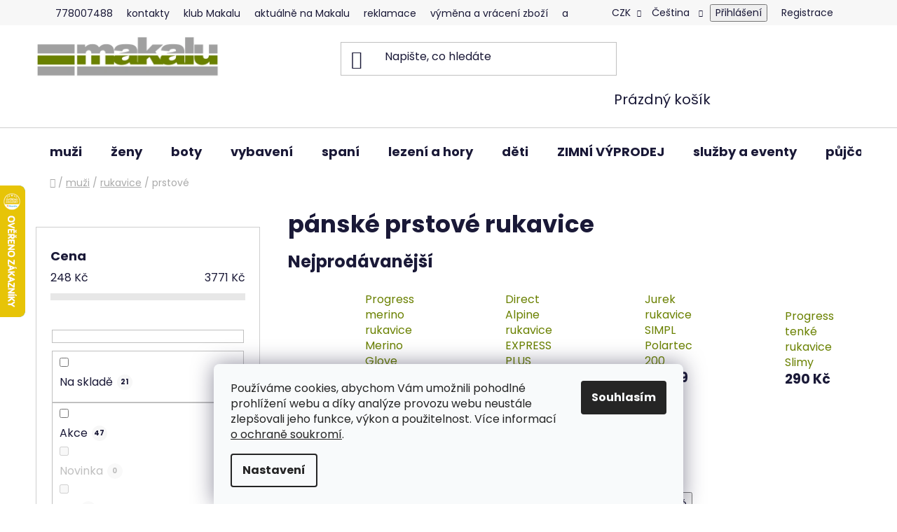

--- FILE ---
content_type: text/html; charset=utf-8
request_url: https://www.makalu.cz/prstove-7/
body_size: 47644
content:
<!doctype html><html lang="cs" dir="ltr" class="header-background-light external-fonts-loaded"><head><meta charset="utf-8" /><meta name="viewport" content="width=device-width,initial-scale=1" /><title>pánské prstové rukavice</title><link rel="preconnect" href="https://cdn.myshoptet.com" /><link rel="dns-prefetch" href="https://cdn.myshoptet.com" /><link rel="preload" href="https://cdn.myshoptet.com/prj/dist/master/cms/libs/jquery/jquery-1.11.3.min.js" as="script" /><link href="https://cdn.myshoptet.com/prj/dist/master/cms/templates/frontend_templates/shared/css/font-face/poppins.css" rel="stylesheet"><link href="https://cdn.myshoptet.com/prj/dist/master/shop/dist/font-shoptet-13.css.3c47e30adfa2e9e2683b.css" rel="stylesheet"><script>
dataLayer = [];
dataLayer.push({'shoptet' : {
    "pageId": 5265,
    "pageType": "category",
    "currency": "CZK",
    "currencyInfo": {
        "decimalSeparator": ",",
        "exchangeRate": 1,
        "priceDecimalPlaces": 2,
        "symbol": "K\u010d",
        "symbolLeft": 0,
        "thousandSeparator": " "
    },
    "language": "cs",
    "projectId": 12237,
    "category": {
        "guid": "3ce1f77c-7968-11ee-b8b7-12c7713c50b3",
        "path": "p\u00e1nsk\u00e9 oble\u010den\u00ed a vybaven\u00ed | p\u00e1nsk\u00e9 rukavice | p\u00e1nsk\u00e9 prstov\u00e9 rukavice",
        "parentCategoryGuid": "12cf96e2-7968-11ee-8b10-12c7713c50b3"
    },
    "cartInfo": {
        "id": null,
        "freeShipping": false,
        "freeShippingFrom": 2501,
        "leftToFreeGift": {
            "formattedPrice": "0 K\u010d",
            "priceLeft": 0
        },
        "freeGift": false,
        "leftToFreeShipping": {
            "priceLeft": 2501,
            "dependOnRegion": 0,
            "formattedPrice": "2 501 K\u010d"
        },
        "discountCoupon": [],
        "getNoBillingShippingPrice": {
            "withoutVat": 0,
            "vat": 0,
            "withVat": 0
        },
        "cartItems": [],
        "taxMode": "ORDINARY"
    },
    "cart": [],
    "customer": {
        "priceRatio": 1,
        "priceListId": 1,
        "groupId": null,
        "registered": false,
        "mainAccount": false
    }
}});
dataLayer.push({'cookie_consent' : {
    "marketing": "denied",
    "analytics": "denied"
}});
document.addEventListener('DOMContentLoaded', function() {
    shoptet.consent.onAccept(function(agreements) {
        if (agreements.length == 0) {
            return;
        }
        dataLayer.push({
            'cookie_consent' : {
                'marketing' : (agreements.includes(shoptet.config.cookiesConsentOptPersonalisation)
                    ? 'granted' : 'denied'),
                'analytics': (agreements.includes(shoptet.config.cookiesConsentOptAnalytics)
                    ? 'granted' : 'denied')
            },
            'event': 'cookie_consent'
        });
    });
});
</script>

<!-- Google Tag Manager -->
<script>(function(w,d,s,l,i){w[l]=w[l]||[];w[l].push({'gtm.start':
new Date().getTime(),event:'gtm.js'});var f=d.getElementsByTagName(s)[0],
j=d.createElement(s),dl=l!='dataLayer'?'&l='+l:'';j.async=true;j.src=
'https://www.googletagmanager.com/gtm.js?id='+i+dl;f.parentNode.insertBefore(j,f);
})(window,document,'script','dataLayer','GTM-NQDSQFTP');</script>
<!-- End Google Tag Manager -->

<meta property="og:type" content="website"><meta property="og:site_name" content="makalu.cz"><meta property="og:url" content="https://www.makalu.cz/prstove-7/"><meta property="og:title" content="pánské prstové rukavice"><meta name="author" content="Makalu.cz"><meta name="web_author" content="Shoptet.cz"><meta name="dcterms.rightsHolder" content="www.makalu.cz"><meta name="robots" content="index,follow"><meta property="og:image" content="https://cdn.myshoptet.com/usr/www.makalu.cz/user/logos/makalu_new.png?t=1769446859"><meta property="og:description" content="pánské prstové rukavice, Makalu.cz"><meta name="description" content="pánské prstové rukavice, Makalu.cz"><meta name='"google-site-verification"' content='"8yPt1SX-qfTNSSNaTMQqnBz_7qjjZpZFkld0M8eHIII"'><meta name="google-site-verification" content="AW-995681030"><style>:root {--color-primary: #6a8100;--color-primary-h: 71;--color-primary-s: 100%;--color-primary-l: 25%;--color-primary-hover: #036400;--color-primary-hover-h: 118;--color-primary-hover-s: 100%;--color-primary-hover-l: 20%;--color-secondary: #6a8100;--color-secondary-h: 71;--color-secondary-s: 100%;--color-secondary-l: 25%;--color-secondary-hover: #036400;--color-secondary-hover-h: 118;--color-secondary-hover-s: 100%;--color-secondary-hover-l: 20%;--color-tertiary: #000000;--color-tertiary-h: 0;--color-tertiary-s: 0%;--color-tertiary-l: 0%;--color-tertiary-hover: #000000;--color-tertiary-hover-h: 0;--color-tertiary-hover-s: 0%;--color-tertiary-hover-l: 0%;--color-header-background: #ffffff;--template-font: "Poppins";--template-headings-font: "Poppins";--header-background-url: url("[data-uri]");--cookies-notice-background: #F8FAFB;--cookies-notice-color: #252525;--cookies-notice-button-hover: #27263f;--cookies-notice-link-hover: #3b3a5f;--templates-update-management-preview-mode-content: "Náhled aktualizací šablony je aktivní pro váš prohlížeč."}</style>
    
    <link href="https://cdn.myshoptet.com/prj/dist/master/shop/dist/main-13.less.fdb02770e668ba5a70b5.css" rel="stylesheet" />
            <link href="https://cdn.myshoptet.com/prj/dist/master/shop/dist/mobile-header-v1-13.less.629f2f48911e67d0188c.css" rel="stylesheet" />
    
<link rel="next" href="/prstove-7/strana-2/" />    <script>var shoptet = shoptet || {};</script>
    <script src="https://cdn.myshoptet.com/prj/dist/master/shop/dist/main-3g-header.js.05f199e7fd2450312de2.js"></script>
<!-- User include --><!-- api 494(146) html code header -->
<link rel="stylesheet" href="https://cdn.myshoptet.com/usr/api2.dklab.cz/user/documents/_doplnky/porovnavac/12237/11/12237_11.css" type="text/css" /><style>
        :root {
            --dklab-comparer-flag-color: #239CEB;
            --dklab-comparer-flag-text-color: #FFFFFF;
            --dklab-comparer-add-text-color: #000000;
            --dklab-comparer-remove-text-color: #239CEB;
            --dklab-comparer-header-icon-color: #000000;
            --dklab-comparer-border-color: #000000;            
            --dklab-comparer-counter-color: #239CEB;            
        }</style>
<!-- api 498(150) html code header -->
<script async src="https://scripts.luigisbox.tech/LBX-420766.js"></script><meta name="luigisbox-tracker-id" content="345978-420766,cs"/><script type="text/javascript">const isPlpEnabled = sessionStorage.getItem('lbPlpEnabled') === 'true';if (isPlpEnabled) {const style = document.createElement("style");style.type = "text/css";style.id = "lb-plp-style";style.textContent = `body.type-category #content-wrapper,body.type-search #content-wrapper,body.type-category #content,body.type-search #content,body.type-category #content-in,body.type-search #content-in,body.type-category #main-in,body.type-search #main-in {min-height: 100vh;}body.type-category #content-wrapper > *,body.type-search #content-wrapper > *,body.type-category #content > *,body.type-search #content > *,body.type-category #content-in > *,body.type-search #content-in > *,body.type-category #main-in > *,body.type-search #main-in > * {display: none;}`;document.head.appendChild(style);}</script>
<!-- api 1004(637) html code header -->
<script>
      window.mehub = window.mehub || {};
      window.mehub.bonus = {
        businessId: '40cf744c-4590-426f-b5e0-9ba8b2e06cf3',
        addonId: '4cb48230-86a8-40ad-9e80-1dc11c68e8e4'
      }
    </script>
    
<!-- api 473(125) html code header -->

                <style>
                    #order-billing-methods .radio-wrapper[data-guid="9da9fbd9-0c5b-11ef-b579-f62a9e19e24e"]:not(.cgapplepay), #order-billing-methods .radio-wrapper[data-guid="9db3e06c-0c5b-11ef-b579-f62a9e19e24e"]:not(.cggooglepay), #order-billing-methods .radio-wrapper[data-guid="d68996fd-0c5f-11ef-b579-f62a9e19e24e"]:not(.cgapplepay), #order-billing-methods .radio-wrapper[data-guid="d694a7e6-0c5f-11ef-b579-f62a9e19e24e"]:not(.cggooglepay) {
                        display: none;
                    }
                </style>
                <script type="text/javascript">
                    document.addEventListener('DOMContentLoaded', function() {
                        if (getShoptetDataLayer('pageType') === 'billingAndShipping') {
                            
                try {
                    if (window.ApplePaySession && window.ApplePaySession.canMakePayments()) {
                        
                        if (document.querySelector('#order-billing-methods .radio-wrapper[data-guid="9da9fbd9-0c5b-11ef-b579-f62a9e19e24e"]')) {
                            document.querySelector('#order-billing-methods .radio-wrapper[data-guid="9da9fbd9-0c5b-11ef-b579-f62a9e19e24e"]').classList.add('cgapplepay');
                        }
                        

                        if (document.querySelector('#order-billing-methods .radio-wrapper[data-guid="d68996fd-0c5f-11ef-b579-f62a9e19e24e"]')) {
                            document.querySelector('#order-billing-methods .radio-wrapper[data-guid="d68996fd-0c5f-11ef-b579-f62a9e19e24e"]').classList.add('cgapplepay');
                        }
                        
                    }
                } catch (err) {} 
            
                            
                const cgBaseCardPaymentMethod = {
                        type: 'CARD',
                        parameters: {
                            allowedAuthMethods: ["PAN_ONLY", "CRYPTOGRAM_3DS"],
                            allowedCardNetworks: [/*"AMEX", "DISCOVER", "INTERAC", "JCB",*/ "MASTERCARD", "VISA"]
                        }
                };
                
                function cgLoadScript(src, callback)
                {
                    var s,
                        r,
                        t;
                    r = false;
                    s = document.createElement('script');
                    s.type = 'text/javascript';
                    s.src = src;
                    s.onload = s.onreadystatechange = function() {
                        if ( !r && (!this.readyState || this.readyState == 'complete') )
                        {
                            r = true;
                            callback();
                        }
                    };
                    t = document.getElementsByTagName('script')[0];
                    t.parentNode.insertBefore(s, t);
                } 
                
                function cgGetGoogleIsReadyToPayRequest() {
                    return Object.assign(
                        {},
                        {
                            apiVersion: 2,
                            apiVersionMinor: 0
                        },
                        {
                            allowedPaymentMethods: [cgBaseCardPaymentMethod]
                        }
                    );
                }

                function onCgGooglePayLoaded() {
                    let paymentsClient = new google.payments.api.PaymentsClient({environment: 'PRODUCTION'});
                    paymentsClient.isReadyToPay(cgGetGoogleIsReadyToPayRequest()).then(function(response) {
                        if (response.result) {
                            
                        if (document.querySelector('#order-billing-methods .radio-wrapper[data-guid="9db3e06c-0c5b-11ef-b579-f62a9e19e24e"]')) {
                            document.querySelector('#order-billing-methods .radio-wrapper[data-guid="9db3e06c-0c5b-11ef-b579-f62a9e19e24e"]').classList.add('cggooglepay');
                        }
                        

                        if (document.querySelector('#order-billing-methods .radio-wrapper[data-guid="d694a7e6-0c5f-11ef-b579-f62a9e19e24e"]')) {
                            document.querySelector('#order-billing-methods .radio-wrapper[data-guid="d694a7e6-0c5f-11ef-b579-f62a9e19e24e"]').classList.add('cggooglepay');
                        }
                        	 	 	 	 	 
                        }
                    })
                    .catch(function(err) {});
                }
                
                cgLoadScript('https://pay.google.com/gp/p/js/pay.js', onCgGooglePayLoaded);
            
                        }
                    });
                </script> 
                
<!-- service 450(104) html code header -->
<link href="https://cdn.myshoptet.com/usr/252557.myshoptet.com/user/documents/news-box-plus/Disco.css?v12" rel="stylesheet" />
<!-- service 619(267) html code header -->
<link href="https://cdn.myshoptet.com/usr/fvstudio.myshoptet.com/user/documents/addons/cartupsell.min.css?24.11.1" rel="stylesheet">
<!-- service 1004(637) html code header -->
<script src="https://mehub-framework.web.app/main.bundle.js?v=1"></script>
<!-- service 494(146) html code header -->
<style>
@font-face {
    font-family: 'porovnavac';
    src:  url('https://cdn.myshoptet.com/usr/api2.dklab.cz/user/documents/_doplnky/porovnavac/font/porovnavac.eot?v6');
    src:  url('https://cdn.myshoptet.com/usr/api2.dklab.cz/user/documents/_doplnky/porovnavac/font/porovnavac.eot?v6#iefix') format('embedded-opentype'),
    url('https://cdn.myshoptet.com/usr/api2.dklab.cz/user/documents/_doplnky/porovnavac/font/porovnavac.ttf?v6') format('truetype'),
    url('https://cdn.myshoptet.com/usr/api2.dklab.cz/user/documents/_doplnky/porovnavac/font/porovnavac.woff?v6') format('woff'),
    url('https://cdn.myshoptet.com/usr/api2.dklab.cz/user/documents/_doplnky/porovnavac/font/porovnavac.svg?v6') format('svg');
    font-weight: normal;
    font-style: normal;
}
</style>
<!-- service 654(301) html code header -->
<!-- Prefetch Pobo Page Builder CDN  -->
<link rel="dns-prefetch" href="https://image.pobo.cz">
<link href="https://cdnjs.cloudflare.com/ajax/libs/lightgallery/2.7.2/css/lightgallery.min.css" rel="stylesheet">
<link href="https://cdnjs.cloudflare.com/ajax/libs/lightgallery/2.7.2/css/lg-thumbnail.min.css" rel="stylesheet">


<!-- © Pobo Page Builder  -->
<script>
 	  window.addEventListener("DOMContentLoaded", function () {
		  var po = document.createElement("script");
		  po.type = "text/javascript";
		  po.async = true;
		  po.dataset.url = "https://www.pobo.cz";
			po.dataset.cdn = "https://image.pobo.space";
      po.dataset.tier = "standard";
      po.fetchpriority = "high";
      po.dataset.key = btoa(window.location.host);
		  po.id = "pobo-asset-url";
      po.platform = "shoptet";
      po.synergy = false;
		  po.src = "https://image.pobo.space/assets/editor.js?v=14";

		  var s = document.getElementsByTagName("script")[0];
		  s.parentNode.insertBefore(po, s);
	  });
</script>





<!-- project html code header -->
<style>
.vyhody-klubu {
padding-bottom: 20px;
}
.fvVariantNameSplit .fvVariantNameEllipsis {
 padding-right: 5px;
}
html .type-detail .fvVariantTable .table-row .table-col .variant-name + span {
  max-height: 45px;
}
.desktop .top-navigation-bar .container .top-navigation-menu {
  flex: 1 1 65% !important;
}
.desktop .top-navigation-bar .container .top-navigation-tools {
  flex: 1 1 35% !important;
}
.top-navigation-bar-menu a {
  padding: 4px 8px !important;
}
.top-navigation-menu {
  padding-right:0px !important;
}
#footer .contact-box ul li>span::before,.custom-footer__banner115 a,.custom-footer__banner115 h4,.custom-footer__banner116 a,.custom-footer__banner116 h4,.custom-footer__banner117 a,.custom-footer__banner117 h4,.custom-footer__banner118 a,.custom-footer__banner118 h4,.socialni-site a{color:#fff!important}.desktop .custom-footer__banner119.col-sm-6.col-lg-3,.mobile .custom-footer__banner120 .odkazy-pata a,.socialni-site{width:100%!important}

div.variant-table.fvVariantTable span.availability-amount{align-self:center}
.desktop #footer .custom-footer__banner115.col-lg-3,.desktop #footer .custom-footer__banner116.col-lg-3,.desktop #footer .custom-footer__banner117.col-lg-3{width:22%;float:left}
.desktop #footer .custom-footer__banner118.col-lg-3{width:34%;float:left;padding-left:200px}
.desktop .custom-footer__banner115,.desktop .custom-footer__banner116,.desktop .custom-footer__banner117,.desktop .custom-footer__banner118{background:#6a8100;min-height:355px!important;padding-top:50px;padding-bottom:40px!important}#footer ul li::before{border-color:#fff!important}.custom-footer__banner120 .odkazy-pata{text-align:center;margin-top:20px}.custom-footer__banner120 .odkazy-pata a{font-size:16pt!important;padding-right:30px;padding-left:30px;margin-top:10px;margin-bottom:10px}.mobile .socialni-site a{margin-left:5px;margin-right:5px}.socialni-site{margin:10px auto auto!important;text-align:center}.socialni-site a::before{font-family:shoptet;position:absolute;left:13px;top:9px}.socialni-site a{margin-left:25px;margin-right:25px;padding:25px!important;font-size:24px!important;border-radius:50px;background:#6a8100!important;border:1px solid #6a8100!important}.socialni-site a:hover{background:#fff!important;color:#6a8100!important}.socialni-site .facebook::before{content:'\e900'}.socialni-site .instagram::before{content:'\e909'}.socialni-site .youtube::before{content:'\e903'}.socialni-site .kontakt::before{content:'\e92c'}#footer .custom-footer__banner120.col-sm-6.col-lg-3 .makalu-ikona img{max-width:33px}.mobile #footer .custom-footer__banner120.col-sm-6.col-lg-3 .makalu-ikona span{display:inline-block}#footer .custom-footer__banner120.col-sm-6.col-lg-3 .col-xs-12{padding-left:0;padding-right:0;margin-bottom:20px}.mobile .custom-footer__banner119.col-sm-6.col-lg-3 img{max-height:50px!important;margin-bottom:20px;text-align:center}#footer .custom-footer__banner119.col-lg-3{width:100%!important;margin-bottom:50px}#footer .custom-footer__banner120.col-sm-6.col-lg-3{clear:both!important;width:100%}#footer .custom-footer__banner120.col-sm-6.col-lg-3 .makalu-ikona{text-align:center;font-size:29px;color:#a0a0a0}#footer .custom-footer__banner120.col-sm-6.col-lg-3 .makalu-ikona strong{color:#6a8100;font-weight:700}.custom-footer.elements-many>div:nth-child(2n+1){clear:unset!important}#footer .footer-newsletter{border:1px solid #6a8100!important}#footer .footer-newsletter h4 span,.custom-footer__banner119 h2{font-weight:400;font-size:20pt}.desktop .custom-footer__banner118.col-sm-6.col-lg-3{padding-left:100px}#footer .banner{margin-bottom:unset}.desktop .custom-footer__banner119.col-sm-6.col-lg-3 img{max-height:50px!important;text-align:center;margin:auto}.desktop .custom-footer__banner119.col-sm-6.col-lg-3 .col-sm-4{text-align:center}.contact-box ul li>span.contacts::before{content:'\e922';font-size:18px}.contact-box ul li>span.address::before{content:'\e923';font-size:18px}#footer .footer-rows h4{color:#000;font-size:16pt}#footer .footer-rows a{color:#6a8100;font-size:11pt}#footer{background-color:transparent;border-top-color:transparent}#footer .footer-newsletter .consents,#footer .footer-newsletter .consents-first a,#footer .footer-newsletter h4,#footer .footer-newsletter p{color:#6a8100}#footer .footer-newsletter .consents-first a{text-decoration:underline}#footer .footer-newsletter .consents-first a:hover{text-decoration:unset}#footer .footer-newsletter button:hover{color:#333}#footer .footer-newsletter button{background:#6a8100;color:#fff;font-weight:700;border-width:0!important}#footer .footer-newsletter p{max-width:570px!important;font-size:11pt!important}


/*#navigation{position:relative;left:0;height:40px;top:15px}*/
}

</style>


<style>
.contact-box ul li > span::before {
  width: 35px;
  height: 35px;
  vertical-align: middle;
  display: inline-block;
  position: relative;
  font-size: 24px;
  line-height: 35px;
}

 @media (min-width: 1280px) {
.desktop #footer .custom-footer__banner115.col-lg-3, .desktop #footer .custom-footer__banner118.col-lg-3, .desktop #footer .custom-footer__banner116.col-lg-3, .desktop #footer .custom-footer__banner117.col-lg-3 {
 min-height: 403px !important;
}
 @media (min-width: 768px) and (max-width: 1280px){
.desktop #footer .custom-footer__banner115.col-lg-3, .desktop #footer .custom-footer__banner116.col-lg-3, .desktop #footer .custom-footer__banner117.col-lg-3 {
  width: 50% !important;
  clear: unset !important;

}
.custom-footer.elements-many > div:nth-child(2n+1) {
     clear: unset !important;
   }
.desktop #footer .custom-footer__banner118.col-lg-3 {
  width: 50% !important;
  padding-left: 0px !important;
}
}
@font-face {
    font-family: ikony;
    src: url('https://cdn.myshoptet.com/usr/252557.myshoptet.com/user/documents/blank/ikony/ikony.ttf?v25'), url('https://cdn.myshoptet.com/usr/252557.myshoptet.com/user/documents/blank/ikony/ikony.eot?v25'), url('https://cdn.myshoptet.com/usr/252557.myshoptet.com/user/documents/blank/ikony/ikony.woff?v25');
    font-display: swap;
}
.discount-coupon form {display: none;margin-top: 16px;position: relative;}
.discount-coupon.otevreny form {display: block;}
.kupon-odkaz{text-align: left; font-size: 13px; color: #24242E; position: relative; padding-left: 34px;cursor: pointer;}
.kupon-odkaz:hover{text-decoration: underline;}
.kupon-odkaz::before{content: ""; position: absolute; width: 22px; height: 22px; left: 0; top: 50%; margin-top: -11px; border: 1px solid #E4E4E4; border-radius: 1px;line-height: 20px;font-size: 10px;text-align: center;}
.otevreny .kupon-odkaz::before{content: "\e919";color: #fff; font-family: ikony; color: #6a8100;}
.uplatneno .kupon-odkaz{display: none;}
.discount-coupon{text-align:left;}
.uplatneno .kupon-odkaz{display:none;}





</style>
<style>

.mobile .custom-footer__banner115, .mobile .custom-footer__banner116, .mobile  .custom-footer__banner117, .mobile .custom-footer__banner118 {
 background: #6A8100 !important;
 min-height: unset !important;
 padding-top: 20px;
 padding-bottom: 20px !important;
}
.sel-variant-detail{    
	display: flex;
  justify-content: space-between;
  border-bottom: 1px solid #ededed;
  padding: 10px 10px 10px 0;
}
</style>
<link href="https://api.fv-studio.cz/user/documents/upload/clients/tasks/makalu.cz/slidery.min.css?v=7.6" rel="stylesheet" />
<link href="https://api.fv-studio.cz/user/documents/upload/clients/tasks/makalu.cz/style.css?v=7.4" rel="stylesheet" />
<!-- /User include --><link rel="shortcut icon" href="/favicon.ico" type="image/x-icon" /><link rel="canonical" href="https://www.makalu.cz/prstove-7/" /><link rel="alternate" hreflang="cs" href="https://www.makalu.cz/prstove-7/" /><link rel="alternate" hreflang="sk" href="https://www.makalu.cz/sk/prstove-7/" /><link rel="alternate" hreflang="x-default" href="https://www.makalu.cz/prstove-7/" />    <script>
        var _hwq = _hwq || [];
        _hwq.push(['setKey', 'CEF06B9ECC05E99CCC3C8C126411D5EF']);
        _hwq.push(['setTopPos', '200']);
        _hwq.push(['showWidget', '21']);
        (function() {
            var ho = document.createElement('script');
            ho.src = 'https://cz.im9.cz/direct/i/gjs.php?n=wdgt&sak=CEF06B9ECC05E99CCC3C8C126411D5EF';
            var s = document.getElementsByTagName('script')[0]; s.parentNode.insertBefore(ho, s);
        })();
    </script>
    <!-- Global site tag (gtag.js) - Google Analytics -->
    <script async src="https://www.googletagmanager.com/gtag/js?id=G-7ZMXVJJCZB"></script>
    <script>
        
        window.dataLayer = window.dataLayer || [];
        function gtag(){dataLayer.push(arguments);}
        

                    console.debug('default consent data');

            gtag('consent', 'default', {"ad_storage":"denied","analytics_storage":"denied","ad_user_data":"denied","ad_personalization":"denied","wait_for_update":500});
            dataLayer.push({
                'event': 'default_consent'
            });
        
        gtag('js', new Date());

        
                gtag('config', 'G-7ZMXVJJCZB', {"groups":"GA4","send_page_view":false,"content_group":"category","currency":"CZK","page_language":"cs"});
        
                gtag('config', 'AW-995681030', {"allow_enhanced_conversions":true});
        
        
        
        
        
                    gtag('event', 'page_view', {"send_to":"GA4","page_language":"cs","content_group":"category","currency":"CZK"});
        
        
        
        
        
        
        
        
        
        
        
        
        
        document.addEventListener('DOMContentLoaded', function() {
            if (typeof shoptet.tracking !== 'undefined') {
                for (var id in shoptet.tracking.bannersList) {
                    gtag('event', 'view_promotion', {
                        "send_to": "UA",
                        "promotions": [
                            {
                                "id": shoptet.tracking.bannersList[id].id,
                                "name": shoptet.tracking.bannersList[id].name,
                                "position": shoptet.tracking.bannersList[id].position
                            }
                        ]
                    });
                }
            }

            shoptet.consent.onAccept(function(agreements) {
                if (agreements.length !== 0) {
                    console.debug('gtag consent accept');
                    var gtagConsentPayload =  {
                        'ad_storage': agreements.includes(shoptet.config.cookiesConsentOptPersonalisation)
                            ? 'granted' : 'denied',
                        'analytics_storage': agreements.includes(shoptet.config.cookiesConsentOptAnalytics)
                            ? 'granted' : 'denied',
                                                                                                'ad_user_data': agreements.includes(shoptet.config.cookiesConsentOptPersonalisation)
                            ? 'granted' : 'denied',
                        'ad_personalization': agreements.includes(shoptet.config.cookiesConsentOptPersonalisation)
                            ? 'granted' : 'denied',
                        };
                    console.debug('update consent data', gtagConsentPayload);
                    gtag('consent', 'update', gtagConsentPayload);
                    dataLayer.push(
                        { 'event': 'update_consent' }
                    );
                }
            });
        });
    </script>
</head><body class="desktop id-5265 in-prstove-7 template-13 type-category multiple-columns-body columns-mobile-2 columns-3 smart-labels-active ums_forms_redesign--off ums_a11y_category_page--on ums_discussion_rating_forms--off ums_flags_display_unification--on ums_a11y_login--on mobile-header-version-1"><noscript>
    <style>
        #header {
            padding-top: 0;
            position: relative !important;
            top: 0;
        }
        .header-navigation {
            position: relative !important;
        }
        .overall-wrapper {
            margin: 0 !important;
        }
        body:not(.ready) {
            visibility: visible !important;
        }
    </style>
    <div class="no-javascript">
        <div class="no-javascript__title">Musíte změnit nastavení vašeho prohlížeče</div>
        <div class="no-javascript__text">Podívejte se na: <a href="https://www.google.com/support/bin/answer.py?answer=23852">Jak povolit JavaScript ve vašem prohlížeči</a>.</div>
        <div class="no-javascript__text">Pokud používáte software na blokování reklam, může být nutné povolit JavaScript z této stránky.</div>
        <div class="no-javascript__text">Děkujeme.</div>
    </div>
</noscript>

        <div id="fb-root"></div>
        <script>
            window.fbAsyncInit = function() {
                FB.init({
                    autoLogAppEvents : true,
                    xfbml            : true,
                    version          : 'v24.0'
                });
            };
        </script>
        <script async defer crossorigin="anonymous" src="https://connect.facebook.net/cs_CZ/sdk.js#xfbml=1&version=v24.0"></script>
<!-- Google Tag Manager (noscript) -->
<noscript><iframe src="https://www.googletagmanager.com/ns.html?id=GTM-NQDSQFTP"
height="0" width="0" style="display:none;visibility:hidden"></iframe></noscript>
<!-- End Google Tag Manager (noscript) -->

    <div class="siteCookies siteCookies--bottom siteCookies--light js-siteCookies" role="dialog" data-testid="cookiesPopup" data-nosnippet>
        <div class="siteCookies__form">
            <div class="siteCookies__content">
                <div class="siteCookies__text">
                    Používáme cookies, abychom Vám umožnili pohodlné prohlížení webu a díky analýze provozu webu neustále zlepšovali jeho funkce, výkon a použitelnost. Více informací <a href="/podminky-ochrany-osobnich-udaju/">o ochraně soukromí</a>.
                </div>
                <p class="siteCookies__links">
                    <button class="siteCookies__link js-cookies-settings" aria-label="Nastavení cookies" data-testid="cookiesSettings">Nastavení</button>
                </p>
            </div>
            <div class="siteCookies__buttonWrap">
                                <button class="siteCookies__button js-cookiesConsentSubmit" value="all" aria-label="Přijmout cookies" data-testid="buttonCookiesAccept">Souhlasím</button>
            </div>
        </div>
        <script>
            document.addEventListener("DOMContentLoaded", () => {
                const siteCookies = document.querySelector('.js-siteCookies');
                document.addEventListener("scroll", shoptet.common.throttle(() => {
                    const st = document.documentElement.scrollTop;
                    if (st > 1) {
                        siteCookies.classList.add('siteCookies--scrolled');
                    } else {
                        siteCookies.classList.remove('siteCookies--scrolled');
                    }
                }, 100));
            });
        </script>
    </div>
<a href="#content" class="skip-link sr-only">Přejít na obsah</a><div class="overall-wrapper"><div class="user-action"><div class="container">
    <div class="user-action-in">
                    <div id="login" class="user-action-login popup-widget login-widget" role="dialog" aria-labelledby="loginHeading">
        <div class="popup-widget-inner">
                            <h2 id="loginHeading">Přihlášení k vašemu účtu</h2><div id="customerLogin"><form action="/action/Customer/Login/" method="post" id="formLoginIncluded" class="csrf-enabled formLogin" data-testid="formLogin"><input type="hidden" name="referer" value="" /><div class="form-group"><div class="input-wrapper email js-validated-element-wrapper no-label"><input type="email" name="email" class="form-control" autofocus placeholder="E-mailová adresa (např. jan@novak.cz)" data-testid="inputEmail" autocomplete="email" required /></div></div><div class="form-group"><div class="input-wrapper password js-validated-element-wrapper no-label"><input type="password" name="password" class="form-control" placeholder="Heslo" data-testid="inputPassword" autocomplete="current-password" required /><span class="no-display">Nemůžete vyplnit toto pole</span><input type="text" name="surname" value="" class="no-display" /></div></div><div class="form-group"><div class="login-wrapper"><button type="submit" class="btn btn-secondary btn-text btn-login" data-testid="buttonSubmit">Přihlásit se</button><div class="password-helper"><a href="/registrace/" data-testid="signup" rel="nofollow">Nová registrace</a><a href="/klient/zapomenute-heslo/" rel="nofollow">Zapomenuté heslo</a></div></div></div><div class="social-login-buttons"><div class="social-login-buttons-divider"><span>nebo</span></div><div class="form-group"><a href="/action/Social/login/?provider=Facebook" class="login-btn facebook" rel="nofollow"><span class="login-facebook-icon"></span><strong>Přihlásit se přes Facebook</strong></a></div></div></form>
</div>                    </div>
    </div>

                <div id="cart-widget" class="user-action-cart popup-widget cart-widget loader-wrapper" data-testid="popupCartWidget" role="dialog" aria-hidden="true">
            <div class="popup-widget-inner cart-widget-inner place-cart-here">
                <div class="loader-overlay">
                    <div class="loader"></div>
                </div>
            </div>
        </div>
    </div>
</div>
</div><div class="top-navigation-bar" data-testid="topNavigationBar">

    <div class="container">

                            <div class="top-navigation-menu">
                <ul class="top-navigation-bar-menu">
                                            <li class="top-navigation-menu-item-external-190">
                            <a href="tel:778007488" title="778007488" target="blank">778007488</a>
                        </li>
                                            <li class="top-navigation-menu-item-944">
                            <a href="/kontakty/" title="kontakty" target="blank">kontakty</a>
                        </li>
                                            <li class="top-navigation-menu-item-2215">
                            <a href="/klub-makalu/" title="klub Makalu" target="blank">klub Makalu</a>
                        </li>
                                            <li class="top-navigation-menu-item-11112">
                            <a href="/aktualne/" title="aktuálně na Makalu, vždy výživná nabídka" target="blank">aktuálně na Makalu</a>
                        </li>
                                            <li class="top-navigation-menu-item-external-183">
                            <a href="https://www.makalu.cz/reklamace/" title="reklamace" target="blank">reklamace</a>
                        </li>
                                            <li class="top-navigation-menu-item-external-186">
                            <a href="https://www.makalu.cz/servisni-centrum/" title="výměna a vrácení zboží" target="blank">výměna a vrácení zboží</a>
                        </li>
                                            <li class="top-navigation-menu-item-11262">
                            <a href="/martin-mirinsky/" title="Martin Mirinský">ambasadoři Makalu.cz</a>
                        </li>
                                    </ul>
                <div class="top-navigation-menu-trigger">Více</div>
                <ul class="top-navigation-bar-menu-helper"></ul>
            </div>
        
        <div class="top-navigation-tools">
                <div class="languagesMenu">
        <button id="topNavigationDropdown" class="languagesMenu__flags" type="button" data-toggle="dropdown" aria-haspopup="true" aria-expanded="false">
            <svg aria-hidden="true" style="position: absolute; width: 0; height: 0; overflow: hidden;" version="1.1" xmlns="http://www.w3.org/2000/svg" xmlns:xlink="http://www.w3.org/1999/xlink"><defs><symbol id="shp-flag-CZ" viewBox="0 0 32 32"><title>CZ</title><path fill="#0052b4" style="fill: var(--color20, #0052b4)" d="M0 5.334h32v21.333h-32v-21.333z"></path><path fill="#d80027" style="fill: var(--color19, #d80027)" d="M32 16v10.666h-32l13.449-10.666z"></path><path fill="#f0f0f0" style="fill: var(--color21, #f0f0f0)" d="M32 5.334v10.666h-18.551l-13.449-10.666z"></path></symbol><symbol id="shp-flag-SK" viewBox="0 0 32 32"><title>SK</title><path fill="#f0f0f0" style="fill: var(--color21, #f0f0f0)" d="M0 5.334h32v21.333h-32v-21.333z"></path><path fill="#0052b4" style="fill: var(--color20, #0052b4)" d="M0 12.29h32v7.42h-32v-7.42z"></path><path fill="#d80027" style="fill: var(--color19, #d80027)" d="M0 19.71h32v6.957h-32v-6.956z"></path><path fill="#f0f0f0" style="fill: var(--color21, #f0f0f0)" d="M8.092 11.362v5.321c0 3.027 3.954 3.954 3.954 3.954s3.954-0.927 3.954-3.954v-5.321h-7.908z"></path><path fill="#d80027" style="fill: var(--color19, #d80027)" d="M9.133 11.518v5.121c0 0.342 0.076 0.665 0.226 0.968 1.493 0 3.725 0 5.373 0 0.15-0.303 0.226-0.626 0.226-0.968v-5.121h-5.826z"></path><path fill="#f0f0f0" style="fill: var(--color21, #f0f0f0)" d="M13.831 15.089h-1.339v-0.893h0.893v-0.893h-0.893v-0.893h-0.893v0.893h-0.893v0.893h0.893v0.893h-1.339v0.893h1.339v0.893h0.893v-0.893h1.339z"></path><path fill="#0052b4" style="fill: var(--color20, #0052b4)" d="M10.577 18.854c0.575 0.361 1.166 0.571 1.469 0.665 0.303-0.093 0.894-0.303 1.469-0.665 0.58-0.365 0.987-0.782 1.218-1.246-0.255-0.18-0.565-0.286-0.901-0.286-0.122 0-0.241 0.015-0.355 0.041-0.242-0.55-0.791-0.934-1.43-0.934s-1.188 0.384-1.43 0.934c-0.114-0.027-0.233-0.041-0.355-0.041-0.336 0-0.646 0.106-0.901 0.286 0.231 0.465 0.637 0.882 1.217 1.246z"></path></symbol></defs></svg>
            <svg class="shp-flag shp-flag-CZ">
                <use xlink:href="#shp-flag-CZ"></use>
            </svg>
            <span class="caret"></span>
        </button>
        <div class="languagesMenu__content" aria-labelledby="topNavigationDropdown">
                            <div class="languagesMenu__box toggle-window js-languagesMenu__box" data-hover="true" data-target="currency">
                    <div class="languagesMenu__header languagesMenu__header--name">Měna</div>
                    <div class="languagesMenu__header languagesMenu__header--actual" data-toggle="dropdown">CZK<span class="caret"></span></div>
                    <ul class="languagesMenu__list languagesMenu__list--currency">
                                                    <li class="languagesMenu__list__item">
                                <a href="/action/Currency/changeCurrency/?currencyCode=CZK" rel="nofollow" class="languagesMenu__list__link languagesMenu__list__link--currency">CZK</a>
                            </li>
                                                    <li class="languagesMenu__list__item">
                                <a href="/action/Currency/changeCurrency/?currencyCode=EUR" rel="nofollow" class="languagesMenu__list__link languagesMenu__list__link--currency">EUR</a>
                            </li>
                                            </ul>
                </div>
                                        <div class="languagesMenu__box toggle-window js-languagesMenu__box" data-hover="true" data-target="language">
                    <div class="languagesMenu__header languagesMenu__header--name">Jazyk</div>
                    <div class="languagesMenu__header languagesMenu__header--actual" data-toggle="dropdown">
                                                                                    
                                    Čeština
                                
                                                                                                                                <span class="caret"></span>
                    </div>
                    <ul class="languagesMenu__list languagesMenu__list--language">
                                                    <li>
                                <a href="/action/Language/changeLanguage/?language=cs" rel="nofollow" class="languagesMenu__list__link">
                                    <svg class="shp-flag shp-flag-CZ">
                                        <use xlink:href="#shp-flag-CZ"></use>
                                    </svg>
                                    <span class="languagesMenu__list__name languagesMenu__list__name--actual">Čeština</span>
                                </a>
                            </li>
                                                    <li>
                                <a href="/action/Language/changeLanguage/?language=sk" rel="nofollow" class="languagesMenu__list__link">
                                    <svg class="shp-flag shp-flag-SK">
                                        <use xlink:href="#shp-flag-SK"></use>
                                    </svg>
                                    <span class="languagesMenu__list__name">Slovenčina</span>
                                </a>
                            </li>
                                            </ul>
                </div>
                    </div>
    </div>
            <button class="top-nav-button top-nav-button-login toggle-window" type="button" data-target="login" aria-haspopup="dialog" aria-controls="login" aria-expanded="false" data-testid="signin"><span>Přihlášení</span></button>
    <a href="/registrace/" class="top-nav-button top-nav-button-register" data-testid="headerSignup">Registrace</a>
        </div>

    </div>

</div>
<header id="header">
        <div class="header-top">
            <div class="container navigation-wrapper header-top-wrapper">
                <div class="site-name"><a href="/" data-testid="linkWebsiteLogo"><img src="https://cdn.myshoptet.com/usr/www.makalu.cz/user/logos/makalu_new.png" alt="Makalu.cz" fetchpriority="low" /></a></div>                <div class="search" itemscope itemtype="https://schema.org/WebSite">
                    <meta itemprop="headline" content="pánské prstové rukavice"/><meta itemprop="url" content="https://www.makalu.cz"/><meta itemprop="text" content="pánské prstové rukavice, Makalu.cz"/>                    <form action="/action/ProductSearch/prepareString/" method="post"
    id="formSearchForm" class="search-form compact-form js-search-main"
    itemprop="potentialAction" itemscope itemtype="https://schema.org/SearchAction" data-testid="searchForm">
    <fieldset>
        <meta itemprop="target"
            content="https://www.makalu.cz/vyhledavani/?string={string}"/>
        <input type="hidden" name="language" value="cs"/>
        
            
    <span class="search-input-icon" aria-hidden="true"></span>

<input
    type="search"
    name="string"
        class="query-input form-control search-input js-search-input"
    placeholder="Napište, co hledáte"
    autocomplete="off"
    required
    itemprop="query-input"
    aria-label="Vyhledávání"
    data-testid="searchInput"
>
            <button type="submit" class="btn btn-default search-button" data-testid="searchBtn">Hledat</button>
        
    </fieldset>
</form>
                </div>
                <div class="navigation-buttons">
                    <a href="#" class="toggle-window" data-target="search" data-testid="linkSearchIcon"><span class="sr-only">Hledat</span></a>
                        
    <a href="/kosik/" class="btn btn-icon toggle-window cart-count" data-target="cart" data-hover="true" data-redirect="true" data-testid="headerCart" rel="nofollow" aria-haspopup="dialog" aria-expanded="false" aria-controls="cart-widget">
        
                <span class="sr-only">Nákupní košík</span>
        
            <span class="cart-price visible-lg-inline-block" data-testid="headerCartPrice">
                                    Prázdný košík                            </span>
        
    
            </a>
                    <a href="#" class="toggle-window" data-target="navigation" data-testid="hamburgerMenu"></a>
                </div>
            </div>
        </div>
        <div class="header-bottom">
            <div class="container navigation-wrapper header-bottom-wrapper js-navigation-container">
                <nav id="navigation" aria-label="Hlavní menu" data-collapsible="true"><div class="navigation-in menu"><ul class="menu-level-1" role="menubar" data-testid="headerMenuItems"><li class="menu-item-4575 ext" role="none"><a href="/muzi-2/" data-testid="headerMenuItem" role="menuitem" aria-haspopup="true" aria-expanded="false"><b>muži</b><span class="submenu-arrow"></span></a><ul class="menu-level-2" aria-label="muži" tabindex="-1" role="menu"><li class="menu-item-4830 has-third-level" role="none"><a href="/bundy/" class="menu-image" data-testid="headerMenuItem" tabindex="-1" aria-hidden="true"><img src="data:image/svg+xml,%3Csvg%20width%3D%22140%22%20height%3D%22100%22%20xmlns%3D%22http%3A%2F%2Fwww.w3.org%2F2000%2Fsvg%22%3E%3C%2Fsvg%3E" alt="" aria-hidden="true" width="140" height="100"  data-src="https://cdn.myshoptet.com/usr/www.makalu.cz/user/categories/thumb/guide_green_emerald_w23-1.jpg" fetchpriority="low" /></a><div><a href="/bundy/" data-testid="headerMenuItem" role="menuitem"><span>bundy</span></a>
                                                    <ul class="menu-level-3" role="menu">
                                                                    <li class="menu-item-4833" role="none">
                                        <a href="/nepromokave-11/" data-testid="headerMenuItem" role="menuitem">
                                            nepromokavé</a>,                                    </li>
                                                                    <li class="menu-item-5019" role="none">
                                        <a href="/softshell-a-vetruodolne-4/" data-testid="headerMenuItem" role="menuitem">
                                            softshell a větruodolné</a>,                                    </li>
                                                                    <li class="menu-item-5220" role="none">
                                        <a href="/zateplovaci-a-zimni-3/" data-testid="headerMenuItem" role="menuitem">
                                            zateplovací a zimní</a>,                                    </li>
                                                                    <li class="menu-item-6174" role="none">
                                        <a href="/hybridni-9/" data-testid="headerMenuItem" role="menuitem">
                                            hybridní</a>,                                    </li>
                                                                    <li class="menu-item-6606" role="none">
                                        <a href="/volnocasove-6/" data-testid="headerMenuItem" role="menuitem">
                                            volnočasové</a>                                    </li>
                                                            </ul>
                        </div></li><li class="menu-item-5454 has-third-level" role="none"><a href="/vesty-2/" class="menu-image" data-testid="headerMenuItem" tabindex="-1" aria-hidden="true"><img src="data:image/svg+xml,%3Csvg%20width%3D%22140%22%20height%3D%22100%22%20xmlns%3D%22http%3A%2F%2Fwww.w3.org%2F2000%2Fsvg%22%3E%3C%2Fsvg%3E" alt="" aria-hidden="true" width="140" height="100"  data-src="https://cdn.myshoptet.com/usr/www.makalu.cz/user/categories/thumb/66220-1_montane-panska-vetruodolna-vesta-featherlite-gilet.jpg" fetchpriority="low" /></a><div><a href="/vesty-2/" data-testid="headerMenuItem" role="menuitem"><span>vesty</span></a>
                                                    <ul class="menu-level-3" role="menu">
                                                                    <li class="menu-item-5457" role="none">
                                        <a href="/zateplovaci-a-zimni-4/" data-testid="headerMenuItem" role="menuitem">
                                            zateplovací a zimní</a>,                                    </li>
                                                                    <li class="menu-item-6375" role="none">
                                        <a href="/softshell-a-vetruodolne-6/" data-testid="headerMenuItem" role="menuitem">
                                            softshell a větruodolné</a>,                                    </li>
                                                                    <li class="menu-item-6420" role="none">
                                        <a href="/fleece-4/" data-testid="headerMenuItem" role="menuitem">
                                            fleece</a>                                    </li>
                                                            </ul>
                        </div></li><li class="menu-item-5487 has-third-level" role="none"><a href="/mikiny-a-svetry/" class="menu-image" data-testid="headerMenuItem" tabindex="-1" aria-hidden="true"><img src="data:image/svg+xml,%3Csvg%20width%3D%22140%22%20height%3D%22100%22%20xmlns%3D%22http%3A%2F%2Fwww.w3.org%2F2000%2Fsvg%22%3E%3C%2Fsvg%3E" alt="" aria-hidden="true" width="140" height="100"  data-src="https://cdn.myshoptet.com/usr/www.makalu.cz/user/categories/thumb/48483_mountain-equipment-panska-mikina-lumiko-hooded-mens-jacket.jpg" fetchpriority="low" /></a><div><a href="/mikiny-a-svetry/" data-testid="headerMenuItem" role="menuitem"><span>mikiny a svetry</span></a>
                                                    <ul class="menu-level-3" role="menu">
                                                                    <li class="menu-item-5490" role="none">
                                        <a href="/celorozepinaci-3/" data-testid="headerMenuItem" role="menuitem">
                                            celorozepínací</a>,                                    </li>
                                                                    <li class="menu-item-6309" role="none">
                                        <a href="/s-kapuci-4/" data-testid="headerMenuItem" role="menuitem">
                                            s kapucí</a>,                                    </li>
                                                                    <li class="menu-item-5958" role="none">
                                        <a href="/kratky-zip-4/" data-testid="headerMenuItem" role="menuitem">
                                            krátký zip</a>,                                    </li>
                                                                    <li class="menu-item-6177" role="none">
                                        <a href="/bez-zipu-2/" data-testid="headerMenuItem" role="menuitem">
                                            bez zipu</a>,                                    </li>
                                                                    <li class="menu-item-6465" role="none">
                                        <a href="/hybridni-10/" data-testid="headerMenuItem" role="menuitem">
                                            hybridní</a>                                    </li>
                                                            </ul>
                        </div></li><li class="menu-item-4836 has-third-level" role="none"><a href="/kalhoty/" class="menu-image" data-testid="headerMenuItem" tabindex="-1" aria-hidden="true"><img src="data:image/svg+xml,%3Csvg%20width%3D%22140%22%20height%3D%22100%22%20xmlns%3D%22http%3A%2F%2Fwww.w3.org%2F2000%2Fsvg%22%3E%3C%2Fsvg%3E" alt="" aria-hidden="true" width="140" height="100"  data-src="https://cdn.myshoptet.com/usr/www.makalu.cz/user/categories/thumb/66451-2_montane-panske-softshellove-kalhoty-terra-lite-pants-bezna-delka.jpg" fetchpriority="low" /></a><div><a href="/kalhoty/" data-testid="headerMenuItem" role="menuitem"><span>kalhoty</span></a>
                                                    <ul class="menu-level-3" role="menu">
                                                                    <li class="menu-item-4839" role="none">
                                        <a href="/nepromokave-12/" data-testid="headerMenuItem" role="menuitem">
                                            nepromokavé</a>,                                    </li>
                                                                    <li class="menu-item-5313" role="none">
                                        <a href="/softshellove-4/" data-testid="headerMenuItem" role="menuitem">
                                            softshellové</a>,                                    </li>
                                                                    <li class="menu-item-5439" role="none">
                                        <a href="/zateplene-a-zimni-3/" data-testid="headerMenuItem" role="menuitem">
                                            zateplené a zimní</a>,                                    </li>
                                                                    <li class="menu-item-5448" role="none">
                                        <a href="/volnocasove-4/" data-testid="headerMenuItem" role="menuitem">
                                            volnočasové</a>,                                    </li>
                                                                    <li class="menu-item-5955" role="none">
                                        <a href="/odepinaci-nohavice-2/" data-testid="headerMenuItem" role="menuitem">
                                            odepínací nohavice</a>,                                    </li>
                                                                    <li class="menu-item-5583" role="none">
                                        <a href="/3-4-kalhoty-2/" data-testid="headerMenuItem" role="menuitem">
                                            3/4 kalhoty</a>,                                    </li>
                                                                    <li class="menu-item-5934" role="none">
                                        <a href="/leginy-3/" data-testid="headerMenuItem" role="menuitem">
                                            legíny</a>                                    </li>
                                                            </ul>
                        </div></li><li class="menu-item-5577 has-third-level" role="none"><a href="/kratasy/" class="menu-image" data-testid="headerMenuItem" tabindex="-1" aria-hidden="true"><img src="data:image/svg+xml,%3Csvg%20width%3D%22140%22%20height%3D%22100%22%20xmlns%3D%22http%3A%2F%2Fwww.w3.org%2F2000%2Fsvg%22%3E%3C%2Fsvg%3E" alt="" aria-hidden="true" width="140" height="100"  data-src="https://cdn.myshoptet.com/usr/www.makalu.cz/user/categories/thumb/64250-1_mountain-equipment-panske-kratasy-anvil-mens-short.png" fetchpriority="low" /></a><div><a href="/kratasy/" data-testid="headerMenuItem" role="menuitem"><span>kraťasy</span></a>
                                                    <ul class="menu-level-3" role="menu">
                                                                    <li class="menu-item-5592" role="none">
                                        <a href="/letni-3/" data-testid="headerMenuItem" role="menuitem">
                                            letní</a>,                                    </li>
                                                                    <li class="menu-item-6237" role="none">
                                        <a href="/zateplovaci-6/" data-testid="headerMenuItem" role="menuitem">
                                            zateplovací</a>,                                    </li>
                                                                    <li class="menu-item-5580" role="none">
                                        <a href="/3-4-kratasy-3/" data-testid="headerMenuItem" role="menuitem">
                                            3/4 kraťasy</a>                                    </li>
                                                            </ul>
                        </div></li><li class="menu-item-5202 has-third-level" role="none"><a href="/termopradlo/" class="menu-image" data-testid="headerMenuItem" tabindex="-1" aria-hidden="true"><img src="data:image/svg+xml,%3Csvg%20width%3D%22140%22%20height%3D%22100%22%20xmlns%3D%22http%3A%2F%2Fwww.w3.org%2F2000%2Fsvg%22%3E%3C%2Fsvg%3E" alt="" aria-hidden="true" width="140" height="100"  data-src="https://cdn.myshoptet.com/usr/www.makalu.cz/user/categories/thumb/40977-8_ortovox-panske-merino-triko-120-competition-light-long-sleeve-m.jpg" fetchpriority="low" /></a><div><a href="/termopradlo/" data-testid="headerMenuItem" role="menuitem"><span>termoprádlo</span></a>
                                                    <ul class="menu-level-3" role="menu">
                                                                    <li class="menu-item-5964" role="none">
                                        <a href="/triko-kratky-rukav-4/" data-testid="headerMenuItem" role="menuitem">
                                            triko - krátký rukáv</a>,                                    </li>
                                                                    <li class="menu-item-5205" role="none">
                                        <a href="/triko-dlouhy-rukav-2/" data-testid="headerMenuItem" role="menuitem">
                                            triko - dlouhý rukáv</a>,                                    </li>
                                                                    <li class="menu-item-6387" role="none">
                                        <a href="/kratke-spodky-2/" data-testid="headerMenuItem" role="menuitem">
                                            krátké spodky</a>,                                    </li>
                                                                    <li class="menu-item-5931" role="none">
                                        <a href="/dlouhe-spodky-2/" data-testid="headerMenuItem" role="menuitem">
                                            dlouhé spodky</a>,                                    </li>
                                                                    <li class="menu-item-5943" role="none">
                                        <a href="/spodni-pradlo/" data-testid="headerMenuItem" role="menuitem">
                                            spodní prádlo</a>                                    </li>
                                                            </ul>
                        </div></li><li class="menu-item-5178 has-third-level" role="none"><a href="/kosile-a-trika-3/" class="menu-image" data-testid="headerMenuItem" tabindex="-1" aria-hidden="true"><img src="data:image/svg+xml,%3Csvg%20width%3D%22140%22%20height%3D%22100%22%20xmlns%3D%22http%3A%2F%2Fwww.w3.org%2F2000%2Fsvg%22%3E%3C%2Fsvg%3E" alt="" aria-hidden="true" width="140" height="100"  data-src="https://cdn.myshoptet.com/usr/www.makalu.cz/user/categories/thumb/43132-7_ortovox-panske-triko-120-cool-tec-fast-upward-long-sleeve-m.jpg" fetchpriority="low" /></a><div><a href="/kosile-a-trika-3/" data-testid="headerMenuItem" role="menuitem"><span>košile a trika</span></a>
                                                    <ul class="menu-level-3" role="menu">
                                                                    <li class="menu-item-5181" role="none">
                                        <a href="/trika-4/" data-testid="headerMenuItem" role="menuitem">
                                            trika</a>,                                    </li>
                                                                    <li class="menu-item-6075" role="none">
                                        <a href="/kosile-5/" data-testid="headerMenuItem" role="menuitem">
                                            košile</a>                                    </li>
                                                            </ul>
                        </div></li><li class="menu-item-4578 has-third-level" role="none"><a href="/boty-2/" class="menu-image" data-testid="headerMenuItem" tabindex="-1" aria-hidden="true"><img src="data:image/svg+xml,%3Csvg%20width%3D%22140%22%20height%3D%22100%22%20xmlns%3D%22http%3A%2F%2Fwww.w3.org%2F2000%2Fsvg%22%3E%3C%2Fsvg%3E" alt="" aria-hidden="true" width="140" height="100"  data-src="https://cdn.myshoptet.com/usr/www.makalu.cz/user/categories/thumb/65630_asolo-panske-boty-freney-evo-lth-gv-mm-major-brown-red.jpg" fetchpriority="low" /></a><div><a href="/boty-2/" data-testid="headerMenuItem" role="menuitem"><span>boty</span></a>
                                                    <ul class="menu-level-3" role="menu">
                                                                    <li class="menu-item-5397" role="none">
                                        <a href="/nizke/" data-testid="headerMenuItem" role="menuitem">
                                            nízké</a>,                                    </li>
                                                                    <li class="menu-item-5334" role="none">
                                        <a href="/kotnikove-a-vysoke/" data-testid="headerMenuItem" role="menuitem">
                                            kotníkové a vysoké</a>,                                    </li>
                                                                    <li class="menu-item-6426" role="none">
                                        <a href="/trailove-boty-4/" data-testid="headerMenuItem" role="menuitem">
                                            trailové boty</a>,                                    </li>
                                                                    <li class="menu-item-5841" role="none">
                                        <a href="/sandaly-a-nazouvaky-3/" data-testid="headerMenuItem" role="menuitem">
                                            sandály a nazouváky</a>,                                    </li>
                                                                    <li class="menu-item-5271" role="none">
                                        <a href="/lezecky/" data-testid="headerMenuItem" role="menuitem">
                                            lezečky</a>,                                    </li>
                                                                    <li class="menu-item-6156" role="none">
                                        <a href="/barefoot-a-ponozkoboty-6/" data-testid="headerMenuItem" role="menuitem">
                                            barefoot a ponožkoboty</a>,                                    </li>
                                                                    <li class="menu-item-6291" role="none">
                                        <a href="/zimni-16/" data-testid="headerMenuItem" role="menuitem">
                                            zimní</a>,                                    </li>
                                                                    <li class="menu-item-6333" role="none">
                                        <a href="/papucky-5/" data-testid="headerMenuItem" role="menuitem">
                                            papučky</a>,                                    </li>
                                                                    <li class="menu-item-6012" role="none">
                                        <a href="/ponozky-12/" data-testid="headerMenuItem" role="menuitem">
                                            ponožky</a>,                                    </li>
                                                                    <li class="menu-item-5889" role="none">
                                        <a href="/nesmeky-7/" data-testid="headerMenuItem" role="menuitem">
                                            nesmeky</a>,                                    </li>
                                                                    <li class="menu-item-4581" role="none">
                                        <a href="/navleky-11/" data-testid="headerMenuItem" role="menuitem">
                                            návleky</a>,                                    </li>
                                                                    <li class="menu-item-4746" role="none">
                                        <a href="/impregnace-a-udrzba-6/" data-testid="headerMenuItem" role="menuitem">
                                            impregnace a údržba</a>,                                    </li>
                                                                    <li class="menu-item-5145" role="none">
                                        <a href="/vlozky-a-tkanicky-4/" data-testid="headerMenuItem" role="menuitem">
                                            vložky a tkaničky</a>                                    </li>
                                                            </ul>
                        </div></li><li class="menu-item-5601 has-third-level" role="none"><a href="/cepice-a-satky/" class="menu-image" data-testid="headerMenuItem" tabindex="-1" aria-hidden="true"><img src="data:image/svg+xml,%3Csvg%20width%3D%22140%22%20height%3D%22100%22%20xmlns%3D%22http%3A%2F%2Fwww.w3.org%2F2000%2Fsvg%22%3E%3C%2Fsvg%3E" alt="" aria-hidden="true" width="140" height="100"  data-src="https://cdn.myshoptet.com/usr/www.makalu.cz/user/categories/thumb/66355-1_montane-ksiltovka-basecamp-mono-cap.jpg" fetchpriority="low" /></a><div><a href="/cepice-a-satky/" data-testid="headerMenuItem" role="menuitem"><span>čepice a šátky</span></a>
                                                    <ul class="menu-level-3" role="menu">
                                                                    <li class="menu-item-5871" role="none">
                                        <a href="/cepice-4/" data-testid="headerMenuItem" role="menuitem">
                                            čepice</a>,                                    </li>
                                                                    <li class="menu-item-6390" role="none">
                                        <a href="/celenky-3/" data-testid="headerMenuItem" role="menuitem">
                                            čelenky</a>,                                    </li>
                                                                    <li class="menu-item-5604" role="none">
                                        <a href="/satky-a-tunely/" data-testid="headerMenuItem" role="menuitem">
                                            šátky a tunely</a>,                                    </li>
                                                                    <li class="menu-item-6048" role="none">
                                        <a href="/ksiltovky-3/" data-testid="headerMenuItem" role="menuitem">
                                            kšiltovky</a>,                                    </li>
                                                                    <li class="menu-item-5916" role="none">
                                        <a href="/kukly-3/" data-testid="headerMenuItem" role="menuitem">
                                            kukly</a>,                                    </li>
                                                                    <li class="menu-item-6345" role="none">
                                        <a href="/klobouky-2/" data-testid="headerMenuItem" role="menuitem">
                                            klobouky</a>                                    </li>
                                                            </ul>
                        </div></li><li class="menu-item-4773 has-third-level" role="none"><a href="/rukavice-7/" class="menu-image" data-testid="headerMenuItem" tabindex="-1" aria-hidden="true"><img src="data:image/svg+xml,%3Csvg%20width%3D%22140%22%20height%3D%22100%22%20xmlns%3D%22http%3A%2F%2Fwww.w3.org%2F2000%2Fsvg%22%3E%3C%2Fsvg%3E" alt="" aria-hidden="true" width="140" height="100"  data-src="https://cdn.myshoptet.com/usr/www.makalu.cz/user/categories/thumb/49677-1_ortovox-rukavice-full-leather-glove.jpg" fetchpriority="low" /></a><div><a href="/rukavice-7/" data-testid="headerMenuItem" role="menuitem"><span>rukavice</span></a>
                                                    <ul class="menu-level-3" role="menu">
                                                                    <li class="menu-item-5265" role="none">
                                        <a href="/prstove-7/" class="active" data-testid="headerMenuItem" role="menuitem">
                                            prstové</a>,                                    </li>
                                                                    <li class="menu-item-6240" role="none">
                                        <a href="/palcaky-3/" data-testid="headerMenuItem" role="menuitem">
                                            palčáky</a>,                                    </li>
                                                                    <li class="menu-item-5772" role="none">
                                        <a href="/kozene-9/" data-testid="headerMenuItem" role="menuitem">
                                            kožené</a>,                                    </li>
                                                                    <li class="menu-item-5910" role="none">
                                        <a href="/hybridni-7/" data-testid="headerMenuItem" role="menuitem">
                                            hybridní</a>,                                    </li>
                                                                    <li class="menu-item-5709" role="none">
                                        <a href="/ferratove-4/" data-testid="headerMenuItem" role="menuitem">
                                            ferratové</a>,                                    </li>
                                                                    <li class="menu-item-4776" role="none">
                                        <a href="/jistici-a-sparove/" data-testid="headerMenuItem" role="menuitem">
                                            jistící a spárové</a>                                    </li>
                                                            </ul>
                        </div></li><li class="menu-item-5982 has-third-level" role="none"><a href="/ponozky/" class="menu-image" data-testid="headerMenuItem" tabindex="-1" aria-hidden="true"><img src="data:image/svg+xml,%3Csvg%20width%3D%22140%22%20height%3D%22100%22%20xmlns%3D%22http%3A%2F%2Fwww.w3.org%2F2000%2Fsvg%22%3E%3C%2Fsvg%3E" alt="" aria-hidden="true" width="140" height="100"  data-src="https://cdn.myshoptet.com/usr/www.makalu.cz/user/categories/thumb/45805-1_devold-univerzalni-ponozky-hiking-light-sock-4.jpg" fetchpriority="low" /></a><div><a href="/ponozky/" data-testid="headerMenuItem" role="menuitem"><span>ponožky</span></a>
                                                    <ul class="menu-level-3" role="menu">
                                                                    <li class="menu-item-6006" role="none">
                                        <a href="/nizke-3/" data-testid="headerMenuItem" role="menuitem">
                                            nízké ponožky</a>,                                    </li>
                                                                    <li class="menu-item-5985" role="none">
                                        <a href="/vysoke-6/" data-testid="headerMenuItem" role="menuitem">
                                            vysoké ponožky</a>,                                    </li>
                                                                    <li class="menu-item-6108" role="none">
                                        <a href="/podkolenky-7/" data-testid="headerMenuItem" role="menuitem">
                                            pánské podkolenky</a>,                                    </li>
                                                                    <li class="menu-item-6096" role="none">
                                        <a href="/zimni-11/" data-testid="headerMenuItem" role="menuitem">
                                            zimní ponožky</a>,                                    </li>
                                                                    <li class="menu-item-6594" role="none">
                                        <a href="/prstove-10/" data-testid="headerMenuItem" role="menuitem">
                                            prstové</a>,                                    </li>
                                                                    <li class="menu-item-6609" role="none">
                                        <a href="/nepromokave-15/" data-testid="headerMenuItem" role="menuitem">
                                            nepromokavé ponožky</a>                                    </li>
                                                            </ul>
                        </div></li><li class="menu-item-4656 has-third-level" role="none"><a href="/doplnky/" class="menu-image" data-testid="headerMenuItem" tabindex="-1" aria-hidden="true"><img src="data:image/svg+xml,%3Csvg%20width%3D%22140%22%20height%3D%22100%22%20xmlns%3D%22http%3A%2F%2Fwww.w3.org%2F2000%2Fsvg%22%3E%3C%2Fsvg%3E" alt="" aria-hidden="true" width="140" height="100"  data-src="https://cdn.myshoptet.com/usr/www.makalu.cz/user/categories/thumb/66373-1_montane-pasek-35mm-belt.jpg" fetchpriority="low" /></a><div><a href="/doplnky/" data-testid="headerMenuItem" role="menuitem"><span>doplňky</span></a>
                                                    <ul class="menu-level-3" role="menu">
                                                                    <li class="menu-item-4659" role="none">
                                        <a href="/impregnace-a-prani-3/" data-testid="headerMenuItem" role="menuitem">
                                            impregnace a praní</a>,                                    </li>
                                                                    <li class="menu-item-4872" role="none">
                                        <a href="/ponca-a-plastenky-3/" data-testid="headerMenuItem" role="menuitem">
                                            ponča a pláštěnky</a>,                                    </li>
                                                                    <li class="menu-item-5739" role="none">
                                        <a href="/opasky-a-ksandy-3/" data-testid="headerMenuItem" role="menuitem">
                                            opasky a kšandy</a>,                                    </li>
                                                                    <li class="menu-item-6087" role="none">
                                        <a href="/bederni-pas-2/" data-testid="headerMenuItem" role="menuitem">
                                            bederní pásy</a>,                                    </li>
                                                                    <li class="menu-item-6186" role="none">
                                        <a href="/navleky-15/" data-testid="headerMenuItem" role="menuitem">
                                            návleky</a>,                                    </li>
                                                                    <li class="menu-item-6213" role="none">
                                        <a href="/opravne-sady-12/" data-testid="headerMenuItem" role="menuitem">
                                            opravné sady</a>                                    </li>
                                                            </ul>
                        </div></li><li class="menu-item-5460" role="none"><a href="/darkove-poukazy-2/" class="menu-image" data-testid="headerMenuItem" tabindex="-1" aria-hidden="true"><img src="data:image/svg+xml,%3Csvg%20width%3D%22140%22%20height%3D%22100%22%20xmlns%3D%22http%3A%2F%2Fwww.w3.org%2F2000%2Fsvg%22%3E%3C%2Fsvg%3E" alt="" aria-hidden="true" width="140" height="100"  data-src="https://cdn.myshoptet.com/usr/www.makalu.cz/user/categories/thumb/2575_darkovy-poukaz-makalu-5000-kc.jpg" fetchpriority="low" /></a><div><a href="/darkove-poukazy-2/" data-testid="headerMenuItem" role="menuitem"><span>dárkové poukazy</span></a>
                        </div></li></ul></li>
<li class="menu-item-4584 ext" role="none"><a href="/zeny-2/" data-testid="headerMenuItem" role="menuitem" aria-haspopup="true" aria-expanded="false"><b>ženy</b><span class="submenu-arrow"></span></a><ul class="menu-level-2" aria-label="ženy" tabindex="-1" role="menu"><li class="menu-item-5430 has-third-level" role="none"><a href="/bundy-5/" class="menu-image" data-testid="headerMenuItem" tabindex="-1" aria-hidden="true"><img src="data:image/svg+xml,%3Csvg%20width%3D%22140%22%20height%3D%22100%22%20xmlns%3D%22http%3A%2F%2Fwww.w3.org%2F2000%2Fsvg%22%3E%3C%2Fsvg%3E" alt="" aria-hidden="true" width="140" height="100"  data-src="https://cdn.myshoptet.com/usr/www.makalu.cz/user/categories/thumb/66211-1_montane-damska-strecova-nepromokava-bunda-fem-minimus-lite-jacket-1.jpg" fetchpriority="low" /></a><div><a href="/bundy-5/" data-testid="headerMenuItem" role="menuitem"><span>bundy</span></a>
                                                    <ul class="menu-level-3" role="menu">
                                                                    <li class="menu-item-5451" role="none">
                                        <a href="/nepromokave-14/" data-testid="headerMenuItem" role="menuitem">
                                            nepromokavé bundy</a>,                                    </li>
                                                                    <li class="menu-item-5598" role="none">
                                        <a href="/softshell-a-vetruodolne-5/" data-testid="headerMenuItem" role="menuitem">
                                            softshell a větruodolné</a>,                                    </li>
                                                                    <li class="menu-item-5433" role="none">
                                        <a href="/zateplovani-a-zimni-2/" data-testid="headerMenuItem" role="menuitem">
                                            zateplovací a zimní</a>,                                    </li>
                                                                    <li class="menu-item-6468" role="none">
                                        <a href="/hybridni-11/" data-testid="headerMenuItem" role="menuitem">
                                            hybridní</a>,                                    </li>
                                                                    <li class="menu-item-5508" role="none">
                                        <a href="/volnocasove-5/" data-testid="headerMenuItem" role="menuitem">
                                            volnočasové</a>                                    </li>
                                                            </ul>
                        </div></li><li class="menu-item-4992 has-third-level" role="none"><a href="/vesty/" class="menu-image" data-testid="headerMenuItem" tabindex="-1" aria-hidden="true"><img src="data:image/svg+xml,%3Csvg%20width%3D%22140%22%20height%3D%22100%22%20xmlns%3D%22http%3A%2F%2Fwww.w3.org%2F2000%2Fsvg%22%3E%3C%2Fsvg%3E" alt="" aria-hidden="true" width="140" height="100"  data-src="https://cdn.myshoptet.com/usr/www.makalu.cz/user/categories/thumb/49689-4_ortovox-damska-softshellova-vesta-col-becchei-vest-w.jpg" fetchpriority="low" /></a><div><a href="/vesty/" data-testid="headerMenuItem" role="menuitem"><span>vesty</span></a>
                                                    <ul class="menu-level-3" role="menu">
                                                                    <li class="menu-item-4995" role="none">
                                        <a href="/zateplovaci-a-zimni-2/" data-testid="headerMenuItem" role="menuitem">
                                            zateplovací a zimní</a>,                                    </li>
                                                                    <li class="menu-item-6372" role="none">
                                        <a href="/softshellove-a-vetruodolne-2/" data-testid="headerMenuItem" role="menuitem">
                                            softshellové a větruodolné</a>,                                    </li>
                                                                    <li class="menu-item-6417" role="none">
                                        <a href="/fleece-3/" data-testid="headerMenuItem" role="menuitem">
                                            fleece</a>                                    </li>
                                                            </ul>
                        </div></li><li class="menu-item-5493 has-third-level" role="none"><a href="/mikiny-a-svetry-2/" class="menu-image" data-testid="headerMenuItem" tabindex="-1" aria-hidden="true"><img src="data:image/svg+xml,%3Csvg%20width%3D%22140%22%20height%3D%22100%22%20xmlns%3D%22http%3A%2F%2Fwww.w3.org%2F2000%2Fsvg%22%3E%3C%2Fsvg%3E" alt="" aria-hidden="true" width="140" height="100"  data-src="https://cdn.myshoptet.com/usr/www.makalu.cz/user/categories/thumb/66184-4_montane-damska-mikina-fem-protium-lite-hoodie.jpg" fetchpriority="low" /></a><div><a href="/mikiny-a-svetry-2/" data-testid="headerMenuItem" role="menuitem"><span>mikiny a svetry</span></a>
                                                    <ul class="menu-level-3" role="menu">
                                                                    <li class="menu-item-5496" role="none">
                                        <a href="/celorozepinaci-4/" data-testid="headerMenuItem" role="menuitem">
                                            celorozepínací</a>,                                    </li>
                                                                    <li class="menu-item-5505" role="none">
                                        <a href="/s-kapuci-3/" data-testid="headerMenuItem" role="menuitem">
                                            s kapucí</a>,                                    </li>
                                                                    <li class="menu-item-5928" role="none">
                                        <a href="/kratky-zip-3/" data-testid="headerMenuItem" role="menuitem">
                                            krátký zip</a>,                                    </li>
                                                                    <li class="menu-item-6093" role="none">
                                        <a href="/bez-zipu/" data-testid="headerMenuItem" role="menuitem">
                                            bez zipu</a>,                                    </li>
                                                                    <li class="menu-item-6414" role="none">
                                        <a href="/hybridna-2/" data-testid="headerMenuItem" role="menuitem">
                                            hybridní</a>                                    </li>
                                                            </ul>
                        </div></li><li class="menu-item-5124 has-third-level" role="none"><a href="/kalhoty-5/" class="menu-image" data-testid="headerMenuItem" tabindex="-1" aria-hidden="true"><img src="data:image/svg+xml,%3Csvg%20width%3D%22140%22%20height%3D%22100%22%20xmlns%3D%22http%3A%2F%2Fwww.w3.org%2F2000%2Fsvg%22%3E%3C%2Fsvg%3E" alt="" aria-hidden="true" width="140" height="100"  data-src="https://cdn.myshoptet.com/usr/www.makalu.cz/user/categories/thumb/64082_mountain-equipment-damske-outdoorove-kalhoty-dihedral-wmns-pant-zkracene.png" fetchpriority="low" /></a><div><a href="/kalhoty-5/" data-testid="headerMenuItem" role="menuitem"><span>kalhoty</span></a>
                                                    <ul class="menu-level-3" role="menu">
                                                                    <li class="menu-item-5130" role="none">
                                        <a href="/nepromokave-13/" data-testid="headerMenuItem" role="menuitem">
                                            nepromokavé</a>,                                    </li>
                                                                    <li class="menu-item-5133" role="none">
                                        <a href="/softshellove-3/" data-testid="headerMenuItem" role="menuitem">
                                            softshellové</a>,                                    </li>
                                                                    <li class="menu-item-5442" role="none">
                                        <a href="/zateplene-a-zimni-4/" data-testid="headerMenuItem" role="menuitem">
                                            zateplené a zimní</a>,                                    </li>
                                                                    <li class="menu-item-5127" role="none">
                                        <a href="/volnocasove-3/" data-testid="headerMenuItem" role="menuitem">
                                            volnočasové</a>,                                    </li>
                                                                    <li class="menu-item-5595" role="none">
                                        <a href="/odepinaci-nohavice/" data-testid="headerMenuItem" role="menuitem">
                                            odepínací nohavice</a>,                                    </li>
                                                                    <li class="menu-item-5961" role="none">
                                        <a href="/3-4-halkoty-2/" data-testid="headerMenuItem" role="menuitem">
                                            3/4 kalhoty</a>,                                    </li>
                                                                    <li class="menu-item-6411" role="none">
                                        <a href="/leginy-4/" data-testid="headerMenuItem" role="menuitem">
                                            legíny</a>                                    </li>
                                                            </ul>
                        </div></li><li class="menu-item-5586 has-third-level" role="none"><a href="/kratasy-a-sukne/" class="menu-image" data-testid="headerMenuItem" tabindex="-1" aria-hidden="true"><img src="data:image/svg+xml,%3Csvg%20width%3D%22140%22%20height%3D%22100%22%20xmlns%3D%22http%3A%2F%2Fwww.w3.org%2F2000%2Fsvg%22%3E%3C%2Fsvg%3E" alt="" aria-hidden="true" width="140" height="100"  data-src="https://cdn.myshoptet.com/usr/www.makalu.cz/user/categories/thumb/62867-3_cruise-short-lady-palisander-s21.jpg" fetchpriority="low" /></a><div><a href="/kratasy-a-sukne/" data-testid="headerMenuItem" role="menuitem"><span>kraťasy a sukně</span></a>
                                                    <ul class="menu-level-3" role="menu">
                                                                    <li class="menu-item-11049" role="none">
                                        <a href="/damske-saty/" data-testid="headerMenuItem" role="menuitem">
                                            dámské šaty</a>,                                    </li>
                                                                    <li class="menu-item-5976" role="none">
                                        <a href="/letni-4/" data-testid="headerMenuItem" role="menuitem">
                                            letní</a>,                                    </li>
                                                                    <li class="menu-item-6072" role="none">
                                        <a href="/sukne-2/" data-testid="headerMenuItem" role="menuitem">
                                            sukně</a>,                                    </li>
                                                                    <li class="menu-item-6234" role="none">
                                        <a href="/zateplovaci-5/" data-testid="headerMenuItem" role="menuitem">
                                            zateplovací</a>,                                    </li>
                                                                    <li class="menu-item-5589" role="none">
                                        <a href="/3-4-kratasy-4/" data-testid="headerMenuItem" role="menuitem">
                                            3/4 kraťasy</a>                                    </li>
                                                            </ul>
                        </div></li><li class="menu-item-5226 has-third-level" role="none"><a href="/termopradlo-5/" class="menu-image" data-testid="headerMenuItem" tabindex="-1" aria-hidden="true"><img src="data:image/svg+xml,%3Csvg%20width%3D%22140%22%20height%3D%22100%22%20xmlns%3D%22http%3A%2F%2Fwww.w3.org%2F2000%2Fsvg%22%3E%3C%2Fsvg%3E" alt="" aria-hidden="true" width="140" height="100"  data-src="https://cdn.myshoptet.com/usr/www.makalu.cz/user/categories/thumb/50121_ortovox-damske-tricko-120-competition-light-short-sleeve-w.jpg" fetchpriority="low" /></a><div><a href="/termopradlo-5/" data-testid="headerMenuItem" role="menuitem"><span>termoprádlo</span></a>
                                                    <ul class="menu-level-3" role="menu">
                                                                    <li class="menu-item-5865" role="none">
                                        <a href="/triko-kratky-rukav-3/" data-testid="headerMenuItem" role="menuitem">
                                            triko - krátký rukáv</a>,                                    </li>
                                                                    <li class="menu-item-5925" role="none">
                                        <a href="/triko-dlouhy-rukav-3/" data-testid="headerMenuItem" role="menuitem">
                                            triko - dlouhý rukáv</a>,                                    </li>
                                                                    <li class="menu-item-6384" role="none">
                                        <a href="/kratke-spodky/" data-testid="headerMenuItem" role="menuitem">
                                            krátké spodky</a>,                                    </li>
                                                                    <li class="menu-item-5229" role="none">
                                        <a href="/dlouhe-spodky/" data-testid="headerMenuItem" role="menuitem">
                                            dlouhé spodky</a>,                                    </li>
                                                                    <li class="menu-item-5967" role="none">
                                        <a href="/spodni-pradlo-2/" data-testid="headerMenuItem" role="menuitem">
                                            spodní prádlo</a>                                    </li>
                                                            </ul>
                        </div></li><li class="menu-item-4821 has-third-level" role="none"><a href="/kosile-a-trika-2/" class="menu-image" data-testid="headerMenuItem" tabindex="-1" aria-hidden="true"><img src="data:image/svg+xml,%3Csvg%20width%3D%22140%22%20height%3D%22100%22%20xmlns%3D%22http%3A%2F%2Fwww.w3.org%2F2000%2Fsvg%22%3E%3C%2Fsvg%3E" alt="" aria-hidden="true" width="140" height="100"  data-src="https://cdn.myshoptet.com/usr/www.makalu.cz/user/categories/thumb/66289-9_montane-damske-triko-fem-dart-lite-t-shirt.jpg" fetchpriority="low" /></a><div><a href="/kosile-a-trika-2/" data-testid="headerMenuItem" role="menuitem"><span>košile a trika</span></a>
                                                    <ul class="menu-level-3" role="menu">
                                                                    <li class="menu-item-4824" role="none">
                                        <a href="/trika/" data-testid="headerMenuItem" role="menuitem">
                                            trika</a>,                                    </li>
                                                                    <li class="menu-item-5868" role="none">
                                        <a href="/kosile-4/" data-testid="headerMenuItem" role="menuitem">
                                            košile</a>                                    </li>
                                                            </ul>
                        </div></li><li class="menu-item-4587 has-third-level" role="none"><a href="/boty-7/" class="menu-image" data-testid="headerMenuItem" tabindex="-1" aria-hidden="true"><img src="data:image/svg+xml,%3Csvg%20width%3D%22140%22%20height%3D%22100%22%20xmlns%3D%22http%3A%2F%2Fwww.w3.org%2F2000%2Fsvg%22%3E%3C%2Fsvg%3E" alt="" aria-hidden="true" width="140" height="100"  data-src="https://cdn.myshoptet.com/usr/www.makalu.cz/user/categories/thumb/65732_asolo-damske-boty-nucleon-mid-gv-ml-rose-taupe-silver.jpg" fetchpriority="low" /></a><div><a href="/boty-7/" data-testid="headerMenuItem" role="menuitem"><span>boty</span></a>
                                                    <ul class="menu-level-3" role="menu">
                                                                    <li class="menu-item-5403" role="none">
                                        <a href="/nizke-trekovky-4/" data-testid="headerMenuItem" role="menuitem">
                                            nízké</a>,                                    </li>
                                                                    <li class="menu-item-5340" role="none">
                                        <a href="/kotnikove-a-vysoke-2/" data-testid="headerMenuItem" role="menuitem">
                                            kotníkové a vysoké</a>,                                    </li>
                                                                    <li class="menu-item-6294" role="none">
                                        <a href="/zimni-17/" data-testid="headerMenuItem" role="menuitem">
                                            zimní</a>,                                    </li>
                                                                    <li class="menu-item-6483" role="none">
                                        <a href="/trailove-2/" data-testid="headerMenuItem" role="menuitem">
                                            trailové</a>,                                    </li>
                                                                    <li class="menu-item-6150" role="none">
                                        <a href="/barefoot-a-ponozkoboty-4/" data-testid="headerMenuItem" role="menuitem">
                                            barefoot a ponožkoboty</a>,                                    </li>
                                                                    <li class="menu-item-5277" role="none">
                                        <a href="/lezecky-9/" data-testid="headerMenuItem" role="menuitem">
                                            lezečky</a>,                                    </li>
                                                                    <li class="menu-item-5847" role="none">
                                        <a href="/sandaly-a-nazouvaky-4/" data-testid="headerMenuItem" role="menuitem">
                                            sandály a nazouváky</a>,                                    </li>
                                                                    <li class="menu-item-6336" role="none">
                                        <a href="/papucky-6/" data-testid="headerMenuItem" role="menuitem">
                                            papučky</a>,                                    </li>
                                                                    <li class="menu-item-6018" role="none">
                                        <a href="/ponozky-13/" data-testid="headerMenuItem" role="menuitem">
                                            ponožky</a>,                                    </li>
                                                                    <li class="menu-item-4590" role="none">
                                        <a href="/navleky-12/" data-testid="headerMenuItem" role="menuitem">
                                            návleky</a>,                                    </li>
                                                                    <li class="menu-item-5892" role="none">
                                        <a href="/nesmeky-8/" data-testid="headerMenuItem" role="menuitem">
                                            nesmeky</a>,                                    </li>
                                                                    <li class="menu-item-4749" role="none">
                                        <a href="/impregnace-a-udrzba-7/" data-testid="headerMenuItem" role="menuitem">
                                            impregnace a údržba</a>,                                    </li>
                                                                    <li class="menu-item-5151" role="none">
                                        <a href="/vlozky-a-tkanicky-5/" data-testid="headerMenuItem" role="menuitem">
                                            vložky a tkaničky</a>                                    </li>
                                                            </ul>
                        </div></li><li class="menu-item-5607 has-third-level" role="none"><a href="/cepice-a-satky-4/" class="menu-image" data-testid="headerMenuItem" tabindex="-1" aria-hidden="true"><img src="data:image/svg+xml,%3Csvg%20width%3D%22140%22%20height%3D%22100%22%20xmlns%3D%22http%3A%2F%2Fwww.w3.org%2F2000%2Fsvg%22%3E%3C%2Fsvg%3E" alt="" aria-hidden="true" width="140" height="100"  data-src="https://cdn.myshoptet.com/usr/www.makalu.cz/user/categories/thumb/50145-2_ortovox-damska-cepice-rock-n-wool-beanie-w.jpg" fetchpriority="low" /></a><div><a href="/cepice-a-satky-4/" data-testid="headerMenuItem" role="menuitem"><span>čepice a šátky</span></a>
                                                    <ul class="menu-level-3" role="menu">
                                                                    <li class="menu-item-5874" role="none">
                                        <a href="/cepice-5/" data-testid="headerMenuItem" role="menuitem">
                                            čepice</a>,                                    </li>
                                                                    <li class="menu-item-6393" role="none">
                                        <a href="/celenky-4/" data-testid="headerMenuItem" role="menuitem">
                                            čelenky</a>,                                    </li>
                                                                    <li class="menu-item-5610" role="none">
                                        <a href="/satky-a-tunely-2/" data-testid="headerMenuItem" role="menuitem">
                                            šátky a tunely</a>,                                    </li>
                                                                    <li class="menu-item-6051" role="none">
                                        <a href="/ksiltovky-4/" data-testid="headerMenuItem" role="menuitem">
                                            kšiltovky</a>,                                    </li>
                                                                    <li class="menu-item-5919" role="none">
                                        <a href="/kukly-4/" data-testid="headerMenuItem" role="menuitem">
                                            kukly</a>,                                    </li>
                                                                    <li class="menu-item-6348" role="none">
                                        <a href="/klobouky-3/" data-testid="headerMenuItem" role="menuitem">
                                            klobouky</a>                                    </li>
                                                            </ul>
                        </div></li><li class="menu-item-4779 has-third-level" role="none"><a href="/rukavice-8/" class="menu-image" data-testid="headerMenuItem" tabindex="-1" aria-hidden="true"><img src="data:image/svg+xml,%3Csvg%20width%3D%22140%22%20height%3D%22100%22%20xmlns%3D%22http%3A%2F%2Fwww.w3.org%2F2000%2Fsvg%22%3E%3C%2Fsvg%3E" alt="" aria-hidden="true" width="140" height="100"  data-src="https://cdn.myshoptet.com/usr/www.makalu.cz/user/categories/thumb/49656-1_ortovox-damske-rukavice-tour-pro-cover-glove-w.jpg" fetchpriority="low" /></a><div><a href="/rukavice-8/" data-testid="headerMenuItem" role="menuitem"><span>rukavice</span></a>
                                                    <ul class="menu-level-3" role="menu">
                                                                    <li class="menu-item-5268" role="none">
                                        <a href="/prstove-8/" data-testid="headerMenuItem" role="menuitem">
                                            prstové</a>,                                    </li>
                                                                    <li class="menu-item-6243" role="none">
                                        <a href="/palcaky-4/" data-testid="headerMenuItem" role="menuitem">
                                            palčáky</a>,                                    </li>
                                                                    <li class="menu-item-5913" role="none">
                                        <a href="/hybridni-8/" data-testid="headerMenuItem" role="menuitem">
                                            hybridní</a>,                                    </li>
                                                                    <li class="menu-item-6693" role="none">
                                        <a href="/kozene-10/" data-testid="headerMenuItem" role="menuitem">
                                            kožené</a>,                                    </li>
                                                                    <li class="menu-item-5712" role="none">
                                        <a href="/ferratove-5/" data-testid="headerMenuItem" role="menuitem">
                                            ferratové</a>,                                    </li>
                                                                    <li class="menu-item-4782" role="none">
                                        <a href="/jistici-a-sparove-2/" data-testid="headerMenuItem" role="menuitem">
                                            jistící a spárové</a>                                    </li>
                                                            </ul>
                        </div></li><li class="menu-item-5988 has-third-level" role="none"><a href="/ponozky-2/" class="menu-image" data-testid="headerMenuItem" tabindex="-1" aria-hidden="true"><img src="data:image/svg+xml,%3Csvg%20width%3D%22140%22%20height%3D%22100%22%20xmlns%3D%22http%3A%2F%2Fwww.w3.org%2F2000%2Fsvg%22%3E%3C%2Fsvg%3E" alt="" aria-hidden="true" width="140" height="100"  data-src="https://cdn.myshoptet.com/usr/www.makalu.cz/user/categories/thumb/45745-2_devold-damske-ponozky-multi-heavy-woman-sock-2.jpg" fetchpriority="low" /></a><div><a href="/ponozky-2/" data-testid="headerMenuItem" role="menuitem"><span>ponožky</span></a>
                                                    <ul class="menu-level-3" role="menu">
                                                                    <li class="menu-item-6009" role="none">
                                        <a href="/nizke-7/" data-testid="headerMenuItem" role="menuitem">
                                            nízké</a>,                                    </li>
                                                                    <li class="menu-item-5991" role="none">
                                        <a href="/vysoke-7/" data-testid="headerMenuItem" role="menuitem">
                                            vysoké</a>,                                    </li>
                                                                    <li class="menu-item-6111" role="none">
                                        <a href="/podkolenky-8/" data-testid="headerMenuItem" role="menuitem">
                                            podkolenky</a>,                                    </li>
                                                                    <li class="menu-item-6099" role="none">
                                        <a href="/zimni-12/" data-testid="headerMenuItem" role="menuitem">
                                            zimní</a>,                                    </li>
                                                                    <li class="menu-item-6684" role="none">
                                        <a href="/prstove-14/" data-testid="headerMenuItem" role="menuitem">
                                            prstové</a>,                                    </li>
                                                                    <li class="menu-item-6615" role="none">
                                        <a href="/nepromokave-16/" data-testid="headerMenuItem" role="menuitem">
                                            nepromokavé</a>                                    </li>
                                                            </ul>
                        </div></li><li class="menu-item-4662 has-third-level" role="none"><a href="/doplnky-2/" class="menu-image" data-testid="headerMenuItem" tabindex="-1" aria-hidden="true"><img src="data:image/svg+xml,%3Csvg%20width%3D%22140%22%20height%3D%22100%22%20xmlns%3D%22http%3A%2F%2Fwww.w3.org%2F2000%2Fsvg%22%3E%3C%2Fsvg%3E" alt="" aria-hidden="true" width="140" height="100"  data-src="https://cdn.myshoptet.com/usr/www.makalu.cz/user/categories/thumb/66373-1_montane-pasek-35mm-belt-1.jpg" fetchpriority="low" /></a><div><a href="/doplnky-2/" data-testid="headerMenuItem" role="menuitem"><span>doplňky</span></a>
                                                    <ul class="menu-level-3" role="menu">
                                                                    <li class="menu-item-4665" role="none">
                                        <a href="/impregnace-a-prani-4/" data-testid="headerMenuItem" role="menuitem">
                                            impregnace a praní</a>,                                    </li>
                                                                    <li class="menu-item-4875" role="none">
                                        <a href="/ponca-a-plastenky-4/" data-testid="headerMenuItem" role="menuitem">
                                            ponča a pláštěnky</a>,                                    </li>
                                                                    <li class="menu-item-5742" role="none">
                                        <a href="/opasky-a-ksandy-4/" data-testid="headerMenuItem" role="menuitem">
                                            opasky a kšandy</a>,                                    </li>
                                                                    <li class="menu-item-6090" role="none">
                                        <a href="/bederni-mas-2/" data-testid="headerMenuItem" role="menuitem">
                                            bederní pás</a>,                                    </li>
                                                                    <li class="menu-item-6189" role="none">
                                        <a href="/navleky-16/" data-testid="headerMenuItem" role="menuitem">
                                            návleky</a>,                                    </li>
                                                                    <li class="menu-item-6216" role="none">
                                        <a href="/opravne-sady-13/" data-testid="headerMenuItem" role="menuitem">
                                            opravné sady</a>                                    </li>
                                                            </ul>
                        </div></li><li class="menu-item-5463" role="none"><a href="/darkove-poukazy-3/" class="menu-image" data-testid="headerMenuItem" tabindex="-1" aria-hidden="true"><img src="data:image/svg+xml,%3Csvg%20width%3D%22140%22%20height%3D%22100%22%20xmlns%3D%22http%3A%2F%2Fwww.w3.org%2F2000%2Fsvg%22%3E%3C%2Fsvg%3E" alt="" aria-hidden="true" width="140" height="100"  data-src="https://cdn.myshoptet.com/usr/www.makalu.cz/user/categories/thumb/2575_darkovy-poukaz-makalu-5000-kc-1.jpg" fetchpriority="low" /></a><div><a href="/darkove-poukazy-3/" data-testid="headerMenuItem" role="menuitem"><span>dárkové poukazy</span></a>
                        </div></li></ul></li>
<li class="menu-item-4563 ext" role="none"><a href="/boty/" data-testid="headerMenuItem" role="menuitem" aria-haspopup="true" aria-expanded="false"><b>boty</b><span class="submenu-arrow"></span></a><ul class="menu-level-2" aria-label="boty" tabindex="-1" role="menu"><li class="menu-item-4593 has-third-level" role="none"><a href="/panske-2/" class="menu-image" data-testid="headerMenuItem" tabindex="-1" aria-hidden="true"><img src="data:image/svg+xml,%3Csvg%20width%3D%22140%22%20height%3D%22100%22%20xmlns%3D%22http%3A%2F%2Fwww.w3.org%2F2000%2Fsvg%22%3E%3C%2Fsvg%3E" alt="" aria-hidden="true" width="140" height="100"  data-src="https://cdn.myshoptet.com/usr/www.makalu.cz/user/categories/thumb/65630_asolo-panske-boty-freney-evo-lth-gv-mm-major-brown-red-2.jpg" fetchpriority="low" /></a><div><a href="/panske-2/" data-testid="headerMenuItem" role="menuitem"><span>pánské</span></a>
                                                    <ul class="menu-level-3" role="menu">
                                                                    <li class="menu-item-5409" role="none">
                                        <a href="/nizke-trekove-2/" data-testid="headerMenuItem" role="menuitem">
                                            nízké</a>,                                    </li>
                                                                    <li class="menu-item-5346" role="none">
                                        <a href="/vysoke-a-kotnikove/" data-testid="headerMenuItem" role="menuitem">
                                            vysoké a kotníkové</a>,                                    </li>
                                                                    <li class="menu-item-6297" role="none">
                                        <a href="/zimni-18/" data-testid="headerMenuItem" role="menuitem">
                                            zimní</a>,                                    </li>
                                                                    <li class="menu-item-6432" role="none">
                                        <a href="/trailove-boty-5/" data-testid="headerMenuItem" role="menuitem">
                                            trailové</a>,                                    </li>
                                                                    <li class="menu-item-5853" role="none">
                                        <a href="/sandaly-a-nazouvaky-5/" data-testid="headerMenuItem" role="menuitem">
                                            sandály a nazouváky</a>,                                    </li>
                                                                    <li class="menu-item-6159" role="none">
                                        <a href="/ponozkoboty-a-barefood-2/" data-testid="headerMenuItem" role="menuitem">
                                            ponožkoboty a barefoot</a>,                                    </li>
                                                                    <li class="menu-item-5283" role="none">
                                        <a href="/lezecky-10/" data-testid="headerMenuItem" role="menuitem">
                                            lezečky</a>,                                    </li>
                                                                    <li class="menu-item-6339" role="none">
                                        <a href="/papucky-7/" data-testid="headerMenuItem" role="menuitem">
                                            papučky</a>,                                    </li>
                                                                    <li class="menu-item-5994" role="none">
                                        <a href="/ponozky-10/" data-testid="headerMenuItem" role="menuitem">
                                            ponožky</a>,                                    </li>
                                                                    <li class="menu-item-4596" role="none">
                                        <a href="/navleky-13/" data-testid="headerMenuItem" role="menuitem">
                                            návleky na boty</a>,                                    </li>
                                                                    <li class="menu-item-5895" role="none">
                                        <a href="/nesmeky-9/" data-testid="headerMenuItem" role="menuitem">
                                            nesmeky</a>,                                    </li>
                                                                    <li class="menu-item-4752" role="none">
                                        <a href="/impregnace-a-udrzba-8/" data-testid="headerMenuItem" role="menuitem">
                                            impregnace a údržba bot</a>,                                    </li>
                                                                    <li class="menu-item-5157" role="none">
                                        <a href="/vlozky-a-tkanicky-6/" data-testid="headerMenuItem" role="menuitem">
                                            vložky a tkaničky</a>                                    </li>
                                                            </ul>
                        </div></li><li class="menu-item-4599 has-third-level" role="none"><a href="/damske-2/" class="menu-image" data-testid="headerMenuItem" tabindex="-1" aria-hidden="true"><img src="data:image/svg+xml,%3Csvg%20width%3D%22140%22%20height%3D%22100%22%20xmlns%3D%22http%3A%2F%2Fwww.w3.org%2F2000%2Fsvg%22%3E%3C%2Fsvg%3E" alt="" aria-hidden="true" width="140" height="100"  data-src="https://cdn.myshoptet.com/usr/www.makalu.cz/user/categories/thumb/65732_asolo-damske-boty-nucleon-mid-gv-ml-rose-taupe-silver-3.jpg" fetchpriority="low" /></a><div><a href="/damske-2/" data-testid="headerMenuItem" role="menuitem"><span>dámské</span></a>
                                                    <ul class="menu-level-3" role="menu">
                                                                    <li class="menu-item-5415" role="none">
                                        <a href="/nizke-trekovky-5/" data-testid="headerMenuItem" role="menuitem">
                                            nízké</a>,                                    </li>
                                                                    <li class="menu-item-5352" role="none">
                                        <a href="/vysoke-a-kotnikove-2/" data-testid="headerMenuItem" role="menuitem">
                                            vysoké a kotníkové</a>,                                    </li>
                                                                    <li class="menu-item-6300" role="none">
                                        <a href="/zimni-19/" data-testid="headerMenuItem" role="menuitem">
                                            zimní</a>,                                    </li>
                                                                    <li class="menu-item-6492" role="none">
                                        <a href="/trailove-boty-6/" data-testid="headerMenuItem" role="menuitem">
                                            trailové boty</a>,                                    </li>
                                                                    <li class="menu-item-6153" role="none">
                                        <a href="/barefoot-a-ponozkoboty-5/" data-testid="headerMenuItem" role="menuitem">
                                            barefoot a ponožkoboty</a>,                                    </li>
                                                                    <li class="menu-item-5859" role="none">
                                        <a href="/sandaly-a-nazouvaky-6/" data-testid="headerMenuItem" role="menuitem">
                                            sandály a nazouváky</a>,                                    </li>
                                                                    <li class="menu-item-6342" role="none">
                                        <a href="/papucky-8/" data-testid="headerMenuItem" role="menuitem">
                                            papučky</a>,                                    </li>
                                                                    <li class="menu-item-5289" role="none">
                                        <a href="/lezecky-11/" data-testid="headerMenuItem" role="menuitem">
                                            lezečky</a>,                                    </li>
                                                                    <li class="menu-item-6000" role="none">
                                        <a href="/ponozky-11/" data-testid="headerMenuItem" role="menuitem">
                                            ponožky</a>,                                    </li>
                                                                    <li class="menu-item-5898" role="none">
                                        <a href="/nesmeky-10/" data-testid="headerMenuItem" role="menuitem">
                                            nesmeky</a>,                                    </li>
                                                                    <li class="menu-item-4602" role="none">
                                        <a href="/navleky-14/" data-testid="headerMenuItem" role="menuitem">
                                            návleky</a>,                                    </li>
                                                                    <li class="menu-item-5163" role="none">
                                        <a href="/vlozky-a-tkanicky-7/" data-testid="headerMenuItem" role="menuitem">
                                            vložky a tkaničky</a>,                                    </li>
                                                                    <li class="menu-item-4755" role="none">
                                        <a href="/udrzba-a-impregnace-2/" data-testid="headerMenuItem" role="menuitem">
                                            údržba a impregnace</a>                                    </li>
                                                            </ul>
                        </div></li><li class="menu-item-6225 has-third-level" role="none"><a href="/detske-12/" class="menu-image" data-testid="headerMenuItem" tabindex="-1" aria-hidden="true"><img src="data:image/svg+xml,%3Csvg%20width%3D%22140%22%20height%3D%22100%22%20xmlns%3D%22http%3A%2F%2Fwww.w3.org%2F2000%2Fsvg%22%3E%3C%2Fsvg%3E" alt="" aria-hidden="true" width="140" height="100"  data-src="https://cdn.myshoptet.com/usr/www.makalu.cz/user/categories/thumb/65381_asolo-detske-boty-enforce-gv-jr-lime-black.jpg" fetchpriority="low" /></a><div><a href="/detske-12/" data-testid="headerMenuItem" role="menuitem"><span>dětské</span></a>
                                                    <ul class="menu-level-3" role="menu">
                                                                    <li class="menu-item-6558" role="none">
                                        <a href="/nizke-14/" data-testid="headerMenuItem" role="menuitem">
                                            nízké</a>,                                    </li>
                                                                    <li class="menu-item-6570" role="none">
                                        <a href="/vysoke-13/" data-testid="headerMenuItem" role="menuitem">
                                            vysoké</a>,                                    </li>
                                                                    <li class="menu-item-6546" role="none">
                                        <a href="/sandaly-2/" data-testid="headerMenuItem" role="menuitem">
                                            sandály</a>,                                    </li>
                                                                    <li class="menu-item-6228" role="none">
                                        <a href="/barefoot-a-ponozkoboty-8/" data-testid="headerMenuItem" role="menuitem">
                                            barefoot a ponožkoboty</a>,                                    </li>
                                                                    <li class="menu-item-6657" role="none">
                                        <a href="/lezecky-14/" data-testid="headerMenuItem" role="menuitem">
                                            lezečky</a>                                    </li>
                                                            </ul>
                        </div></li><li class="menu-item-4566" role="none"><a href="/navleky/" class="menu-image" data-testid="headerMenuItem" tabindex="-1" aria-hidden="true"><img src="data:image/svg+xml,%3Csvg%20width%3D%22140%22%20height%3D%22100%22%20xmlns%3D%22http%3A%2F%2Fwww.w3.org%2F2000%2Fsvg%22%3E%3C%2Fsvg%3E" alt="" aria-hidden="true" width="140" height="100"  data-src="https://cdn.myshoptet.com/usr/www.makalu.cz/user/categories/thumb/26705-9_boll-detske-navleky-kids-gaiter-s.jpg" fetchpriority="low" /></a><div><a href="/navleky/" data-testid="headerMenuItem" role="menuitem"><span>návleky</span></a>
                        </div></li><li class="menu-item-4743" role="none"><a href="/udrzba-3/" class="menu-image" data-testid="headerMenuItem" tabindex="-1" aria-hidden="true"><img src="data:image/svg+xml,%3Csvg%20width%3D%22140%22%20height%3D%22100%22%20xmlns%3D%22http%3A%2F%2Fwww.w3.org%2F2000%2Fsvg%22%3E%3C%2Fsvg%3E" alt="" aria-hidden="true" width="140" height="100"  data-src="https://cdn.myshoptet.com/usr/www.makalu.cz/user/categories/thumb/54896_grangers-impregnace-tent-gear-repel-uv-500-ml-6.jpg" fetchpriority="low" /></a><div><a href="/udrzba-3/" data-testid="headerMenuItem" role="menuitem"><span>údržba</span></a>
                        </div></li><li class="menu-item-5169 has-third-level" role="none"><a href="/vlozky-a-tkanicky-8/" class="menu-image" data-testid="headerMenuItem" tabindex="-1" aria-hidden="true"><img src="data:image/svg+xml,%3Csvg%20width%3D%22140%22%20height%3D%22100%22%20xmlns%3D%22http%3A%2F%2Fwww.w3.org%2F2000%2Fsvg%22%3E%3C%2Fsvg%3E" alt="" aria-hidden="true" width="140" height="100"  data-src="https://cdn.myshoptet.com/usr/www.makalu.cz/user/categories/thumb/69139-3_spenco-ironman-total-support-max-9.jpg" fetchpriority="low" /></a><div><a href="/vlozky-a-tkanicky-8/" data-testid="headerMenuItem" role="menuitem"><span>vložky a tkaničky</span></a>
                                                    <ul class="menu-level-3" role="menu">
                                                                    <li class="menu-item-5172" role="none">
                                        <a href="/vlozky-12/" data-testid="headerMenuItem" role="menuitem">
                                            vložky</a>,                                    </li>
                                                                    <li class="menu-item-6696" role="none">
                                        <a href="/tkanicky-9/" data-testid="headerMenuItem" role="menuitem">
                                            tkaničky</a>                                    </li>
                                                            </ul>
                        </div></li><li class="menu-item-5466" role="none"><a href="/darkove-poukazy-4/" class="menu-image" data-testid="headerMenuItem" tabindex="-1" aria-hidden="true"><img src="data:image/svg+xml,%3Csvg%20width%3D%22140%22%20height%3D%22100%22%20xmlns%3D%22http%3A%2F%2Fwww.w3.org%2F2000%2Fsvg%22%3E%3C%2Fsvg%3E" alt="" aria-hidden="true" width="140" height="100"  data-src="https://cdn.myshoptet.com/usr/www.makalu.cz/user/categories/thumb/2575_darkovy-poukaz-makalu-5000-kc-2.jpg" fetchpriority="low" /></a><div><a href="/darkove-poukazy-4/" data-testid="headerMenuItem" role="menuitem"><span>dárkové poukazy</span></a>
                        </div></li></ul></li>
<li class="menu-item-4569 ext" role="none"><a href="/vybaveni-2/" data-testid="headerMenuItem" role="menuitem" aria-haspopup="true" aria-expanded="false"><b>vybavení</b><span class="submenu-arrow"></span></a><ul class="menu-level-2" aria-label="vybavení" tabindex="-1" role="menu"><li class="menu-item-4716 has-third-level" role="none"><a href="/batohy/" class="menu-image" data-testid="headerMenuItem" tabindex="-1" aria-hidden="true"><img src="data:image/svg+xml,%3Csvg%20width%3D%22140%22%20height%3D%22100%22%20xmlns%3D%22http%3A%2F%2Fwww.w3.org%2F2000%2Fsvg%22%3E%3C%2Fsvg%3E" alt="" aria-hidden="true" width="140" height="100"  data-src="https://cdn.myshoptet.com/usr/www.makalu.cz/user/categories/thumb/68404_ferrino-zephyr-15-lady-1.jpg" fetchpriority="low" /></a><div><a href="/batohy/" data-testid="headerMenuItem" role="menuitem"><span>batohy</span></a>
                                                    <ul class="menu-level-3" role="menu">
                                                                    <li class="menu-item-11070" role="none">
                                        <a href="/cyklo-batohy/" data-testid="headerMenuItem" role="menuitem">
                                            cyklo batohy</a>,                                    </li>
                                                                    <li class="menu-item-5001" role="none">
                                        <a href="/turisticke-6/" data-testid="headerMenuItem" role="menuitem">
                                            turistické</a>,                                    </li>
                                                                    <li class="menu-item-5301" role="none">
                                        <a href="/skialp-a-freeride-2/" data-testid="headerMenuItem" role="menuitem">
                                            skialp a freeride</a>,                                    </li>
                                                                    <li class="menu-item-5769" role="none">
                                        <a href="/lezecke-3/" data-testid="headerMenuItem" role="menuitem">
                                            lezecké</a>,                                    </li>
                                                                    <li class="menu-item-5310" role="none">
                                        <a href="/bezecke--vesty/" data-testid="headerMenuItem" role="menuitem">
                                            běžecké batohy a vesty</a>,                                    </li>
                                                                    <li class="menu-item-5979" role="none">
                                        <a href="/mestske/" data-testid="headerMenuItem" role="menuitem">
                                            městské</a>,                                    </li>
                                                                    <li class="menu-item-6366" role="none">
                                        <a href="/lavinove-2/" data-testid="headerMenuItem" role="menuitem">
                                            lavinové</a>,                                    </li>
                                                                    <li class="menu-item-4842" role="none">
                                        <a href="/cestovni-tasky-a-kufry/" data-testid="headerMenuItem" role="menuitem">
                                            cestovní tašky a kufry</a>,                                    </li>
                                                                    <li class="menu-item-6069" role="none">
                                        <a href="/detske-11/" data-testid="headerMenuItem" role="menuitem">
                                            dětské</a>,                                    </li>
                                                                    <li class="menu-item-5760" role="none">
                                        <a href="/nositka-na-deti-2/" data-testid="headerMenuItem" role="menuitem">
                                            nosítka na děti</a>,                                    </li>
                                                                    <li class="menu-item-5649" role="none">
                                        <a href="/lanovaky-2/" data-testid="headerMenuItem" role="menuitem">
                                            lanovaky</a>,                                    </li>
                                                                    <li class="menu-item-4845" role="none">
                                        <a href="/vaky--ledvinky--brasny/" data-testid="headerMenuItem" role="menuitem">
                                            vaky, ledvinky, brašny</a>,                                    </li>
                                                                    <li class="menu-item-6036" role="none">
                                        <a href="/penezenky-a-pouzdra-2/" data-testid="headerMenuItem" role="menuitem">
                                            peněženky a pouzdra</a>,                                    </li>
                                                                    <li class="menu-item-4719" role="none">
                                        <a href="/plastenky-na-batohy/" data-testid="headerMenuItem" role="menuitem">
                                            pláštěnky na batohy</a>,                                    </li>
                                                                    <li class="menu-item-4998" role="none">
                                        <a href="/doplnky-3/" data-testid="headerMenuItem" role="menuitem">
                                            doplňky</a>                                    </li>
                                                            </ul>
                        </div></li><li class="menu-item-4698 has-third-level" role="none"><a href="/vareni-a-jidlo/" class="menu-image" data-testid="headerMenuItem" tabindex="-1" aria-hidden="true"><img src="data:image/svg+xml,%3Csvg%20width%3D%22140%22%20height%3D%22100%22%20xmlns%3D%22http%3A%2F%2Fwww.w3.org%2F2000%2Fsvg%22%3E%3C%2Fsvg%3E" alt="" aria-hidden="true" width="140" height="100"  data-src="https://cdn.myshoptet.com/usr/www.makalu.cz/user/categories/thumb/69322_gsi-outdoors-halulite-dualist.jpg" fetchpriority="low" /></a><div><a href="/vareni-a-jidlo/" data-testid="headerMenuItem" role="menuitem"><span>vaření a jídlo</span></a>
                                                    <ul class="menu-level-3" role="menu">
                                                                    <li class="menu-item-4701" role="none">
                                        <a href="/varice/" data-testid="headerMenuItem" role="menuitem">
                                            vařiče</a>,                                    </li>
                                                                    <li class="menu-item-4707" role="none">
                                        <a href="/nadobi/" data-testid="headerMenuItem" role="menuitem">
                                            nádobí</a>,                                    </li>
                                                                    <li class="menu-item-4758" role="none">
                                        <a href="/sety-na-vareni-2/" data-testid="headerMenuItem" role="menuitem">
                                            sety na vaření</a>,                                    </li>
                                                                    <li class="menu-item-4887" role="none">
                                        <a href="/palivo-a-kresadla/" data-testid="headerMenuItem" role="menuitem">
                                            palivo a křesadla</a>,                                    </li>
                                                                    <li class="menu-item-4893" role="none">
                                        <a href="/lahve-a-termosky-2/" data-testid="headerMenuItem" role="menuitem">
                                            láhve a termosky</a>,                                    </li>
                                                                    <li class="menu-item-4899" role="none">
                                        <a href="/filtrace-vody-2/" data-testid="headerMenuItem" role="menuitem">
                                            filtrace vody</a>,                                    </li>
                                                                    <li class="menu-item-5208" role="none">
                                        <a href="/jidlo-na-cesty-2/" data-testid="headerMenuItem" role="menuitem">
                                            jídlo na cesty</a>,                                    </li>
                                                                    <li class="menu-item-5541" role="none">
                                        <a href="/alkohol-2/" data-testid="headerMenuItem" role="menuitem">
                                            alkohol</a>,                                    </li>
                                                                    <li class="menu-item-5544" role="none">
                                        <a href="/prislusenstvi-na-vareni-2/" data-testid="headerMenuItem" role="menuitem">
                                            příslušenství na vaření</a>,                                    </li>
                                                                    <li class="menu-item-5562" role="none">
                                        <a href="/caj-a-kava-2/" data-testid="headerMenuItem" role="menuitem">
                                            čaj a káva</a>,                                    </li>
                                                                    <li class="menu-item-5826" role="none">
                                        <a href="/pitne-systemy-2/" data-testid="headerMenuItem" role="menuitem">
                                            pitné systémy</a>                                    </li>
                                                            </ul>
                        </div></li><li class="menu-item-4959 has-third-level" role="none"><a href="/hole-2/" class="menu-image" data-testid="headerMenuItem" tabindex="-1" aria-hidden="true"><img src="data:image/svg+xml,%3Csvg%20width%3D%22140%22%20height%3D%22100%22%20xmlns%3D%22http%3A%2F%2Fwww.w3.org%2F2000%2Fsvg%22%3E%3C%2Fsvg%3E" alt="" aria-hidden="true" width="140" height="100"  data-src="https://cdn.myshoptet.com/usr/www.makalu.cz/user/categories/thumb/54503-1_pinguin-trekove-hole-bamboo-fl-foam.jpg" fetchpriority="low" /></a><div><a href="/hole-2/" data-testid="headerMenuItem" role="menuitem"><span>hole</span></a>
                                                    <ul class="menu-level-3" role="menu">
                                                                    <li class="menu-item-4962" role="none">
                                        <a href="/nordic-walking-trail-running-2/" data-testid="headerMenuItem" role="menuitem">
                                            nordic walking &amp; trail running</a>,                                    </li>
                                                                    <li class="menu-item-4968" role="none">
                                        <a href="/turisticke-5/" data-testid="headerMenuItem" role="menuitem">
                                            turistické</a>,                                    </li>
                                                                    <li class="menu-item-5937" role="none">
                                        <a href="/skialpove-2/" data-testid="headerMenuItem" role="menuitem">
                                            skialpové</a>,                                    </li>
                                                                    <li class="menu-item-4974" role="none">
                                        <a href="/prislusenstvi-8/" data-testid="headerMenuItem" role="menuitem">
                                            příslušenství</a>                                    </li>
                                                            </ul>
                        </div></li><li class="menu-item-4944 has-third-level" role="none"><a href="/svitilny/" class="menu-image" data-testid="headerMenuItem" tabindex="-1" aria-hidden="true"><img src="data:image/svg+xml,%3Csvg%20width%3D%22140%22%20height%3D%22100%22%20xmlns%3D%22http%3A%2F%2Fwww.w3.org%2F2000%2Fsvg%22%3E%3C%2Fsvg%3E" alt="" aria-hidden="true" width="140" height="100"  data-src="https://cdn.myshoptet.com/usr/www.makalu.cz/user/categories/thumb/68827-14_petzl-tikka-core.jpg" fetchpriority="low" /></a><div><a href="/svitilny/" data-testid="headerMenuItem" role="menuitem"><span>svítilny</span></a>
                                                    <ul class="menu-level-3" role="menu">
                                                                    <li class="menu-item-5421" role="none">
                                        <a href="/celovky/" data-testid="headerMenuItem" role="menuitem">
                                            čelovky</a>,                                    </li>
                                                                    <li class="menu-item-5424" role="none">
                                        <a href="/rucni-svitilny/" data-testid="headerMenuItem" role="menuitem">
                                            ruční svítilny</a>,                                    </li>
                                                                    <li class="menu-item-4947" role="none">
                                        <a href="/lampy-a-lucerny-2/" data-testid="headerMenuItem" role="menuitem">
                                            lampy a lucerny</a>,                                    </li>
                                                                    <li class="menu-item-5883" role="none">
                                        <a href="/chemicke-svetlo-5/" data-testid="headerMenuItem" role="menuitem">
                                            chemické světlo</a>,                                    </li>
                                                                    <li class="menu-item-5016" role="none">
                                        <a href="/doplnky-a-nahradni-dily-2/" data-testid="headerMenuItem" role="menuitem">
                                            doplňky a náhradní díly</a>                                    </li>
                                                            </ul>
                        </div></li><li class="menu-item-4722 has-third-level" role="none"><a href="/noze/" class="menu-image" data-testid="headerMenuItem" tabindex="-1" aria-hidden="true"><img src="data:image/svg+xml,%3Csvg%20width%3D%22140%22%20height%3D%22100%22%20xmlns%3D%22http%3A%2F%2Fwww.w3.org%2F2000%2Fsvg%22%3E%3C%2Fsvg%3E" alt="" aria-hidden="true" width="140" height="100"  data-src="https://cdn.myshoptet.com/usr/www.makalu.cz/user/categories/thumb/68194_srm-nuz-7228-gj.jpg" fetchpriority="low" /></a><div><a href="/noze/" data-testid="headerMenuItem" role="menuitem"><span>nože</span></a>
                                                    <ul class="menu-level-3" role="menu">
                                                                    <li class="menu-item-4725" role="none">
                                        <a href="/multifunkcni-2/" data-testid="headerMenuItem" role="menuitem">
                                            multifunkční</a>,                                    </li>
                                                                    <li class="menu-item-5022" role="none">
                                        <a href="/pouzdra-a-doplnky-2/" data-testid="headerMenuItem" role="menuitem">
                                            pouzdra a doplňky</a>,                                    </li>
                                                                    <li class="menu-item-5196" role="none">
                                        <a href="/naradove-2/" data-testid="headerMenuItem" role="menuitem">
                                            nářaďové</a>,                                    </li>
                                                                    <li class="menu-item-5217" role="none">
                                        <a href="/zaviraci/" data-testid="headerMenuItem" role="menuitem">
                                            zavírací</a>,                                    </li>
                                                                    <li class="menu-item-5706" role="none">
                                        <a href="/vyhazovaci/" data-testid="headerMenuItem" role="menuitem">
                                            vyhazovací</a>,                                    </li>
                                                                    <li class="menu-item-6078" role="none">
                                        <a href="/pevne-2/" data-testid="headerMenuItem" role="menuitem">
                                            pevné</a>,                                    </li>
                                                                    <li class="menu-item-6126" role="none">
                                        <a href="/macety/" data-testid="headerMenuItem" role="menuitem">
                                            mačety a šavle</a>,                                    </li>
                                                                    <li class="menu-item-11008" role="none">
                                        <a href="/specialni-2/" data-testid="headerMenuItem" role="menuitem">
                                            speciální</a>,                                    </li>
                                                                    <li class="menu-item-10996" role="none">
                                        <a href="/kuchynske_noze/" data-testid="headerMenuItem" role="menuitem">
                                            kuchyňské</a>                                    </li>
                                                            </ul>
                        </div></li><li class="menu-item-4614 has-third-level" role="none"><a href="/kempingove-vybaveni-2/" class="menu-image" data-testid="headerMenuItem" tabindex="-1" aria-hidden="true"><img src="data:image/svg+xml,%3Csvg%20width%3D%22140%22%20height%3D%22100%22%20xmlns%3D%22http%3A%2F%2Fwww.w3.org%2F2000%2Fsvg%22%3E%3C%2Fsvg%3E" alt="" aria-hidden="true" width="140" height="100"  data-src="https://cdn.myshoptet.com/usr/www.makalu.cz/user/categories/thumb/68542_ferrino-altair-5.jpg" fetchpriority="low" /></a><div><a href="/kempingove-vybaveni-2/" data-testid="headerMenuItem" role="menuitem"><span>kempingové vybavení</span></a>
                                                    <ul class="menu-level-3" role="menu">
                                                                    <li class="menu-item-4617" role="none">
                                        <a href="/stany-4/" data-testid="headerMenuItem" role="menuitem">
                                            stany</a>,                                    </li>
                                                                    <li class="menu-item-5322" role="none">
                                        <a href="/stoly-2/" data-testid="headerMenuItem" role="menuitem">
                                            stoly</a>,                                    </li>
                                                                    <li class="menu-item-5328" role="none">
                                        <a href="/matrace-2/" data-testid="headerMenuItem" role="menuitem">
                                            matrace a lehátka</a>,                                    </li>
                                                                    <li class="menu-item-5331" role="none">
                                        <a href="/kresla-2/" data-testid="headerMenuItem" role="menuitem">
                                            křesla</a>,                                    </li>
                                                                    <li class="menu-item-5565" role="none">
                                        <a href="/kuchyne-2/" data-testid="headerMenuItem" role="menuitem">
                                            kuchyně</a>,                                    </li>
                                                                    <li class="menu-item-5751" role="none">
                                        <a href="/varice-3/" data-testid="headerMenuItem" role="menuitem">
                                            vařiče</a>,                                    </li>
                                                                    <li class="menu-item-5886" role="none">
                                        <a href="/doplnky-7/" data-testid="headerMenuItem" role="menuitem">
                                            doplňky</a>,                                    </li>
                                                                    <li class="menu-item-6042" role="none">
                                        <a href="/chladili-vybaveni-2/" data-testid="headerMenuItem" role="menuitem">
                                            chladící vybavení</a>,                                    </li>
                                                                    <li class="menu-item-6249" role="none">
                                        <a href="/grily-2/" data-testid="headerMenuItem" role="menuitem">
                                            grillování</a>,                                    </li>
                                                                    <li class="menu-item-6531" role="none">
                                        <a href="/skrinky-2/" data-testid="headerMenuItem" role="menuitem">
                                            skříňky</a>                                    </li>
                                                            </ul>
                        </div></li><li class="menu-item-4914 has-third-level" role="none"><a href="/prvni-pomoc/" class="menu-image" data-testid="headerMenuItem" tabindex="-1" aria-hidden="true"><img src="data:image/svg+xml,%3Csvg%20width%3D%22140%22%20height%3D%22100%22%20xmlns%3D%22http%3A%2F%2Fwww.w3.org%2F2000%2Fsvg%22%3E%3C%2Fsvg%3E" alt="" aria-hidden="true" width="140" height="100"  data-src="https://cdn.myshoptet.com/usr/www.makalu.cz/user/categories/thumb/52908_lifesystems-prazdna-lekarnicka-first-aid-case.jpg" fetchpriority="low" /></a><div><a href="/prvni-pomoc/" data-testid="headerMenuItem" role="menuitem"><span>první pomoc</span></a>
                                                    <ul class="menu-level-3" role="menu">
                                                                    <li class="menu-item-4917" role="none">
                                        <a href="/vodni-filtry/" data-testid="headerMenuItem" role="menuitem">
                                            vodní filtry</a>,                                    </li>
                                                                    <li class="menu-item-5079" role="none">
                                        <a href="/hrejitka-5/" data-testid="headerMenuItem" role="menuitem">
                                            hřejítka</a>,                                    </li>
                                                                    <li class="menu-item-5106" role="none">
                                        <a href="/repelenty-2/" data-testid="headerMenuItem" role="menuitem">
                                            repelenty</a>,                                    </li>
                                                                    <li class="menu-item-5511" role="none">
                                        <a href="/lekarnicky/" data-testid="headerMenuItem" role="menuitem">
                                            lékarničky</a>,                                    </li>
                                                                    <li class="menu-item-5523" role="none">
                                        <a href="/bivaky-4/" data-testid="headerMenuItem" role="menuitem">
                                            bivaky</a>,                                    </li>
                                                                    <li class="menu-item-5538" role="none">
                                        <a href="/pistalky-2/" data-testid="headerMenuItem" role="menuitem">
                                            píšťalky a signalizace</a>,                                    </li>
                                                                    <li class="menu-item-6195" role="none">
                                        <a href="/opalovaci-kremy-2/" data-testid="headerMenuItem" role="menuitem">
                                            opalovací krémy</a>                                    </li>
                                                            </ul>
                        </div></li><li class="menu-item-4863 has-third-level" role="none"><a href="/sneznice/" class="menu-image" data-testid="headerMenuItem" tabindex="-1" aria-hidden="true"><img src="data:image/svg+xml,%3Csvg%20width%3D%22140%22%20height%3D%22100%22%20xmlns%3D%22http%3A%2F%2Fwww.w3.org%2F2000%2Fsvg%22%3E%3C%2Fsvg%3E" alt="" aria-hidden="true" width="140" height="100"  data-src="https://cdn.myshoptet.com/usr/www.makalu.cz/user/categories/thumb/62807_86a40004-e1cf-4cab-9955-a3b3bd11a40d.jpg" fetchpriority="low" /></a><div><a href="/sneznice/" data-testid="headerMenuItem" role="menuitem"><span>sněžnice</span></a>
                                                    <ul class="menu-level-3" role="menu">
                                                                    <li class="menu-item-4866" role="none">
                                        <a href="/sneznice-3/" data-testid="headerMenuItem" role="menuitem">
                                            sněžnice</a>,                                    </li>
                                                                    <li class="menu-item-5946" role="none">
                                        <a href="/doplnky-8/" data-testid="headerMenuItem" role="menuitem">
                                            doplňky</a>                                    </li>
                                                            </ul>
                        </div></li><li class="menu-item-4638 has-third-level" role="none"><a href="/hygiena-a-ochrana-2/" class="menu-image" data-testid="headerMenuItem" tabindex="-1" aria-hidden="true"><img src="data:image/svg+xml,%3Csvg%20width%3D%22140%22%20height%3D%22100%22%20xmlns%3D%22http%3A%2F%2Fwww.w3.org%2F2000%2Fsvg%22%3E%3C%2Fsvg%3E" alt="" aria-hidden="true" width="140" height="100"  data-src="https://cdn.myshoptet.com/usr/www.makalu.cz/user/categories/thumb/53151-1_lifeventure-pasky-sampon-shampoo-leaves-50x.jpg" fetchpriority="low" /></a><div><a href="/hygiena-a-ochrana-2/" data-testid="headerMenuItem" role="menuitem"><span>hygiena a ochrana</span></a>
                                                    <ul class="menu-level-3" role="menu">
                                                                    <li class="menu-item-4641" role="none">
                                        <a href="/rychleschnouci-rucniky-2/" data-testid="headerMenuItem" role="menuitem">
                                            rychleschnoucí ručníky</a>,                                    </li>
                                                                    <li class="menu-item-4731" role="none">
                                        <a href="/praci-prostredky/" data-testid="headerMenuItem" role="menuitem">
                                            prací prostředky</a>,                                    </li>
                                                                    <li class="menu-item-5076" role="none">
                                        <a href="/hrejitka-4/" data-testid="headerMenuItem" role="menuitem">
                                            hřejítka</a>,                                    </li>
                                                                    <li class="menu-item-5103" role="none">
                                        <a href="/ochrana-pred-hmyzem-2/" data-testid="headerMenuItem" role="menuitem">
                                            ochrana před hmyzem</a>,                                    </li>
                                                                    <li class="menu-item-5526" role="none">
                                        <a href="/moskytiery/" data-testid="headerMenuItem" role="menuitem">
                                            moskytiéry</a>,                                    </li>
                                                                    <li class="menu-item-6192" role="none">
                                        <a href="/ochrana-pred-sluncem-2/" data-testid="headerMenuItem" role="menuitem">
                                            ochrana před sluncem</a>,                                    </li>
                                                                    <li class="menu-item-6303" role="none">
                                        <a href="/kremy/" data-testid="headerMenuItem" role="menuitem">
                                            krémy</a>,                                    </li>
                                                                    <li class="menu-item-6504" role="none">
                                        <a href="/mydla-2/" data-testid="headerMenuItem" role="menuitem">
                                            mýdla</a>                                    </li>
                                                            </ul>
                        </div></li><li class="menu-item-4572" role="none"><a href="/navleky-10/" class="menu-image" data-testid="headerMenuItem" tabindex="-1" aria-hidden="true"><img src="data:image/svg+xml,%3Csvg%20width%3D%22140%22%20height%3D%22100%22%20xmlns%3D%22http%3A%2F%2Fwww.w3.org%2F2000%2Fsvg%22%3E%3C%2Fsvg%3E" alt="" aria-hidden="true" width="140" height="100"  data-src="https://cdn.myshoptet.com/usr/www.makalu.cz/user/categories/thumb/66367-1_montane-navleky-trail-gaiter-4.jpg" fetchpriority="low" /></a><div><a href="/navleky-10/" data-testid="headerMenuItem" role="menuitem"><span>návleky</span></a>
                        </div></li><li class="menu-item-4920 has-third-level" role="none"><a href="/emergency-2/" class="menu-image" data-testid="headerMenuItem" tabindex="-1" aria-hidden="true"><img src="data:image/svg+xml,%3Csvg%20width%3D%22140%22%20height%3D%22100%22%20xmlns%3D%22http%3A%2F%2Fwww.w3.org%2F2000%2Fsvg%22%3E%3C%2Fsvg%3E" alt="" aria-hidden="true" width="140" height="100"  data-src="https://cdn.myshoptet.com/usr/www.makalu.cz/user/categories/thumb/42631_trek-n-eat-nouzova-strava-vegetarianska-90-denni.png" fetchpriority="low" /></a><div><a href="/emergency-2/" data-testid="headerMenuItem" role="menuitem"><span>emergency</span></a>
                                                    <ul class="menu-level-3" role="menu">
                                                                    <li class="menu-item-4923" role="none">
                                        <a href="/vodni-filtry-2/" data-testid="headerMenuItem" role="menuitem">
                                            vodní filtry</a>,                                    </li>
                                                                    <li class="menu-item-5214" role="none">
                                        <a href="/nouzova-strava-4/" data-testid="headerMenuItem" role="menuitem">
                                            nouzová strava</a>,                                    </li>
                                                                    <li class="menu-item-5514" role="none">
                                        <a href="/prvni-pomoc-2/" data-testid="headerMenuItem" role="menuitem">
                                            první pomoc</a>,                                    </li>
                                                                    <li class="menu-item-11283" role="none">
                                        <a href="/evakuacni-zavazadla/" data-testid="headerMenuItem" role="menuitem">
                                            evakuační zavazadla</a>                                    </li>
                                                            </ul>
                        </div></li><li class="menu-item-4668 has-third-level" role="none"><a href="/impregnace-a-udrzba-5/" class="menu-image" data-testid="headerMenuItem" tabindex="-1" aria-hidden="true"><img src="data:image/svg+xml,%3Csvg%20width%3D%22140%22%20height%3D%22100%22%20xmlns%3D%22http%3A%2F%2Fwww.w3.org%2F2000%2Fsvg%22%3E%3C%2Fsvg%3E" alt="" aria-hidden="true" width="140" height="100"  data-src="https://cdn.myshoptet.com/usr/www.makalu.cz/user/categories/thumb/54896_grangers-impregnace-tent-gear-repel-uv-500-ml-7.jpg" fetchpriority="low" /></a><div><a href="/impregnace-a-udrzba-5/" data-testid="headerMenuItem" role="menuitem"><span>impregnace a údržba</span></a>
                                                    <ul class="menu-level-3" role="menu">
                                                                    <li class="menu-item-4671" role="none">
                                        <a href="/impregnace/" data-testid="headerMenuItem" role="menuitem">
                                            impregnace</a>,                                    </li>
                                                                    <li class="menu-item-4734" role="none">
                                        <a href="/prani-2/" data-testid="headerMenuItem" role="menuitem">
                                            praní</a>,                                    </li>
                                                                    <li class="menu-item-4689" role="none">
                                        <a href="/opravne-sady-9/" data-testid="headerMenuItem" role="menuitem">
                                            opravné sady</a>,                                    </li>
                                                                    <li class="menu-item-4686" role="none">
                                        <a href="/zaplaty-2/" data-testid="headerMenuItem" role="menuitem">
                                            záplaty</a>                                    </li>
                                                            </ul>
                        </div></li><li class="menu-item-4905 has-third-level" role="none"><a href="/piti-a-hydratace/" class="menu-image" data-testid="headerMenuItem" tabindex="-1" aria-hidden="true"><img src="data:image/svg+xml,%3Csvg%20width%3D%22140%22%20height%3D%22100%22%20xmlns%3D%22http%3A%2F%2Fwww.w3.org%2F2000%2Fsvg%22%3E%3C%2Fsvg%3E" alt="" aria-hidden="true" width="140" height="100"  data-src="https://cdn.myshoptet.com/usr/www.makalu.cz/user/categories/thumb/54317_pinguin-zakladni-camelbag-camelbag-basic-2l-2.jpg" fetchpriority="low" /></a><div><a href="/piti-a-hydratace/" data-testid="headerMenuItem" role="menuitem"><span>pití a hydratace</span></a>
                                                    <ul class="menu-level-3" role="menu">
                                                                    <li class="menu-item-4908" role="none">
                                        <a href="/fitrace-vody-2/" data-testid="headerMenuItem" role="menuitem">
                                            fitrace vody</a>,                                    </li>
                                                                    <li class="menu-item-4989" role="none">
                                        <a href="/termosky-4/" data-testid="headerMenuItem" role="menuitem">
                                            termosky</a>,                                    </li>
                                                                    <li class="menu-item-5112" role="none">
                                        <a href="/lahve/" data-testid="headerMenuItem" role="menuitem">
                                            láhve</a>,                                    </li>
                                                                    <li class="menu-item-5535" role="none">
                                        <a href="/termohrnky-4/" data-testid="headerMenuItem" role="menuitem">
                                            termohrnky</a>,                                    </li>
                                                                    <li class="menu-item-5838" role="none">
                                        <a href="/rezervoary-do-batohu-3/" data-testid="headerMenuItem" role="menuitem">
                                            rezervoáry do batohu</a>,                                    </li>
                                                                    <li class="menu-item-5832" role="none">
                                        <a href="/vaky-na-vodu-6/" data-testid="headerMenuItem" role="menuitem">
                                            vaky na vodu</a>                                    </li>
                                                            </ul>
                        </div></li><li class="menu-item-4851 has-third-level" role="none"><a href="/obaly-a-pouzdra-2/" class="menu-image" data-testid="headerMenuItem" tabindex="-1" aria-hidden="true"><img src="data:image/svg+xml,%3Csvg%20width%3D%22140%22%20height%3D%22100%22%20xmlns%3D%22http%3A%2F%2Fwww.w3.org%2F2000%2Fsvg%22%3E%3C%2Fsvg%3E" alt="" aria-hidden="true" width="140" height="100"  data-src="https://cdn.myshoptet.com/usr/www.makalu.cz/user/categories/thumb/62174_ultra-sil-2.jpg" fetchpriority="low" /></a><div><a href="/obaly-a-pouzdra-2/" data-testid="headerMenuItem" role="menuitem"><span>obaly a pouzdra</span></a>
                                                    <ul class="menu-level-3" role="menu">
                                                                    <li class="menu-item-4854" role="none">
                                        <a href="/nepromokave-vaky-5/" data-testid="headerMenuItem" role="menuitem">
                                            nepromokavé vaky</a>,                                    </li>
                                                                    <li class="menu-item-5235" role="none">
                                        <a href="/tasticky-2/" data-testid="headerMenuItem" role="menuitem">
                                            taštičky</a>,                                    </li>
                                                                    <li class="menu-item-6039" role="none">
                                        <a href="/penezenky-2/" data-testid="headerMenuItem" role="menuitem">
                                            peněženky</a>                                    </li>
                                                            </ul>
                        </div></li><li class="menu-item-5070 has-third-level" role="none"><a href="/cestovani-2/" class="menu-image" data-testid="headerMenuItem" tabindex="-1" aria-hidden="true"><img src="data:image/svg+xml,%3Csvg%20width%3D%22140%22%20height%3D%22100%22%20xmlns%3D%22http%3A%2F%2Fwww.w3.org%2F2000%2Fsvg%22%3E%3C%2Fsvg%3E" alt="" aria-hidden="true" width="140" height="100"  data-src="https://cdn.myshoptet.com/usr/www.makalu.cz/user/categories/thumb/64883_lifesystems-worldwide-travel-adaptor.jpg" fetchpriority="low" /></a><div><a href="/cestovani-2/" data-testid="headerMenuItem" role="menuitem"><span>cestování</span></a>
                                                    <ul class="menu-level-3" role="menu">
                                                                    <li class="menu-item-5073" role="none">
                                        <a href="/zamky-a-bezpecnost-2/" data-testid="headerMenuItem" role="menuitem">
                                            zámky a bezpečnost</a>,                                    </li>
                                                                    <li class="menu-item-5574" role="none">
                                        <a href="/nabijecky-a-elektronika-2/" data-testid="headerMenuItem" role="menuitem">
                                            nabíječky a elektronika</a>,                                    </li>
                                                                    <li class="menu-item-6507" role="none">
                                        <a href="/autodoplnky-2/" data-testid="headerMenuItem" role="menuitem">
                                            autodoplňky</a>,                                    </li>
                                                                    <li class="menu-item-6510" role="none">
                                        <a href="/deti-4/" data-testid="headerMenuItem" role="menuitem">
                                            děti</a>                                    </li>
                                                            </ul>
                        </div></li><li class="menu-item-4857" role="none"><a href="/vybaveni-na-vodu-2/" class="menu-image" data-testid="headerMenuItem" tabindex="-1" aria-hidden="true"><img src="data:image/svg+xml,%3Csvg%20width%3D%22140%22%20height%3D%22100%22%20xmlns%3D%22http%3A%2F%2Fwww.w3.org%2F2000%2Fsvg%22%3E%3C%2Fsvg%3E" alt="" aria-hidden="true" width="140" height="100"  data-src="https://cdn.myshoptet.com/usr/www.makalu.cz/user/categories/thumb/37617_sevylor-clun-caravelle-kk65-01.jpg" fetchpriority="low" /></a><div><a href="/vybaveni-na-vodu-2/" data-testid="headerMenuItem" role="menuitem"><span>vybavení na vodu</span></a>
                        </div></li><li class="menu-item-4869" role="none"><a href="/ponca-a-plastenky-2/" class="menu-image" data-testid="headerMenuItem" tabindex="-1" aria-hidden="true"><img src="data:image/svg+xml,%3Csvg%20width%3D%22140%22%20height%3D%22100%22%20xmlns%3D%22http%3A%2F%2Fwww.w3.org%2F2000%2Fsvg%22%3E%3C%2Fsvg%3E" alt="" aria-hidden="true" width="140" height="100"  data-src="https://cdn.myshoptet.com/usr/www.makalu.cz/user/categories/thumb/68329_ferrino-todomodo-rp-1.jpg" fetchpriority="low" /></a><div><a href="/ponca-a-plastenky-2/" data-testid="headerMenuItem" role="menuitem"><span>ponča a pláštěnky</span></a>
                        </div></li><li class="menu-item-6318" role="none"><a href="/elektronika-2/" class="menu-image" data-testid="headerMenuItem" tabindex="-1" aria-hidden="true"><img src="data:image/svg+xml,%3Csvg%20width%3D%22140%22%20height%3D%22100%22%20xmlns%3D%22http%3A%2F%2Fwww.w3.org%2F2000%2Fsvg%22%3E%3C%2Fsvg%3E" alt="" aria-hidden="true" width="140" height="100"  data-src="https://cdn.myshoptet.com/usr/www.makalu.cz/user/categories/thumb/35193_43392-2-prislusenstvi-pro-celovky-petzl-accu-core-1.jpg" fetchpriority="low" /></a><div><a href="/elektronika-2/" data-testid="headerMenuItem" role="menuitem"><span>elektronika</span></a>
                        </div></li><li class="menu-item-5877 has-third-level" role="none"><a href="/orientace-2/" class="menu-image" data-testid="headerMenuItem" tabindex="-1" aria-hidden="true"><img src="data:image/svg+xml,%3Csvg%20width%3D%22140%22%20height%3D%22100%22%20xmlns%3D%22http%3A%2F%2Fwww.w3.org%2F2000%2Fsvg%22%3E%3C%2Fsvg%3E" alt="" aria-hidden="true" width="140" height="100"  data-src="https://cdn.myshoptet.com/usr/www.makalu.cz/user/categories/thumb/64949_highlander-kompas-scout-2.jpg" fetchpriority="low" /></a><div><a href="/orientace-2/" data-testid="headerMenuItem" role="menuitem"><span>orientace</span></a>
                                                    <ul class="menu-level-3" role="menu">
                                                                    <li class="menu-item-5880" role="none">
                                        <a href="/chemicke-svetlo-4/" data-testid="headerMenuItem" role="menuitem">
                                            chemické světlo</a>,                                    </li>
                                                                    <li class="menu-item-6252" role="none">
                                        <a href="/buzoly-a-kompasy-2/" data-testid="headerMenuItem" role="menuitem">
                                            buzoly a kompasy</a>,                                    </li>
                                                                    <li class="menu-item-6660" role="none">
                                        <a href="/dalekohledy/" data-testid="headerMenuItem" role="menuitem">
                                            dalekohledy</a>                                    </li>
                                                            </ul>
                        </div></li><li class="menu-item-11076 has-third-level" role="none"><a href="/bryle/" class="menu-image" data-testid="headerMenuItem" tabindex="-1" aria-hidden="true"><img src="data:image/svg+xml,%3Csvg%20width%3D%22140%22%20height%3D%22100%22%20xmlns%3D%22http%3A%2F%2Fwww.w3.org%2F2000%2Fsvg%22%3E%3C%2Fsvg%3E" alt="" aria-hidden="true" width="140" height="100"  data-src="https://cdn.myshoptet.com/usr/www.makalu.cz/user/categories/thumb/21807.jpg" fetchpriority="low" /></a><div><a href="/bryle/" data-testid="headerMenuItem" role="menuitem"><span>brýle</span></a>
                                                    <ul class="menu-level-3" role="menu">
                                                                    <li class="menu-item-11079" role="none">
                                        <a href="/slunecni-bryle/" data-testid="headerMenuItem" role="menuitem">
                                            sluneční brýle</a>,                                    </li>
                                                                    <li class="menu-item-11082" role="none">
                                        <a href="/ledovcove-bryle/" data-testid="headerMenuItem" role="menuitem">
                                            ledovcové brýle</a>                                    </li>
                                                            </ul>
                        </div></li><li class="menu-item-5469" role="none"><a href="/darkove-poukazy-5/" class="menu-image" data-testid="headerMenuItem" tabindex="-1" aria-hidden="true"><img src="data:image/svg+xml,%3Csvg%20width%3D%22140%22%20height%3D%22100%22%20xmlns%3D%22http%3A%2F%2Fwww.w3.org%2F2000%2Fsvg%22%3E%3C%2Fsvg%3E" alt="" aria-hidden="true" width="140" height="100"  data-src="https://cdn.myshoptet.com/usr/www.makalu.cz/user/categories/thumb/2575_darkovy-poukaz-makalu-5000-kc-3.jpg" fetchpriority="low" /></a><div><a href="/darkove-poukazy-5/" data-testid="headerMenuItem" role="menuitem"><span>dárkové poukazy</span></a>
                        </div></li></ul></li>
<li class="menu-item-4551 ext" role="none"><a href="/spani-3/" data-testid="headerMenuItem" role="menuitem" aria-haspopup="true" aria-expanded="false"><b>spaní</b><span class="submenu-arrow"></span></a><ul class="menu-level-2" aria-label="spaní" tabindex="-1" role="menu"><li class="menu-item-4644 has-third-level" role="none"><a href="/spacaky-3/" class="menu-image" data-testid="headerMenuItem" tabindex="-1" aria-hidden="true"><img src="data:image/svg+xml,%3Csvg%20width%3D%22140%22%20height%3D%22100%22%20xmlns%3D%22http%3A%2F%2Fwww.w3.org%2F2000%2Fsvg%22%3E%3C%2Fsvg%3E" alt="" aria-hidden="true" width="140" height="100"  data-src="https://cdn.myshoptet.com/usr/www.makalu.cz/user/categories/thumb/65963_therm-a-rest-perovy-spacak-parsec-0f-18c--small-1.jpg" fetchpriority="low" /></a><div><a href="/spacaky-3/" data-testid="headerMenuItem" role="menuitem"><span>spacáky</span></a>
                                                    <ul class="menu-level-3" role="menu">
                                                                    <li class="menu-item-5763" role="none">
                                        <a href="/perove-2/" data-testid="headerMenuItem" role="menuitem">
                                            péřové</a>,                                    </li>
                                                                    <li class="menu-item-4650" role="none">
                                        <a href="/synteticke-5/" data-testid="headerMenuItem" role="menuitem">
                                            syntetické</a>,                                    </li>
                                                                    <li class="menu-item-4647" role="none">
                                        <a href="/nad-0--c-2/" data-testid="headerMenuItem" role="menuitem">
                                            nad 0°C</a>,                                    </li>
                                                                    <li class="menu-item-5025" role="none">
                                        <a href="/pod-0--c-2/" data-testid="headerMenuItem" role="menuitem">
                                            pod 0°C</a>,                                    </li>
                                                                    <li class="menu-item-6456" role="none">
                                        <a href="/ultralehke-2/" data-testid="headerMenuItem" role="menuitem">
                                            ultralehké</a>,                                    </li>
                                                                    <li class="menu-item-6402" role="none">
                                        <a href="/vodeodolne-2/" data-testid="headerMenuItem" role="menuitem">
                                            voděodolné</a>,                                    </li>
                                                                    <li class="menu-item-4860" role="none">
                                        <a href="/quilty-a-deky/" data-testid="headerMenuItem" role="menuitem">
                                            quilty a deky</a>,                                    </li>
                                                                    <li class="menu-item-5037" role="none">
                                        <a href="/detske/" data-testid="headerMenuItem" role="menuitem">
                                            dětské</a>,                                    </li>
                                                                    <li class="menu-item-4728" role="none">
                                        <a href="/prani-a-udrzba-2/" data-testid="headerMenuItem" role="menuitem">
                                            praní a údržba</a>,                                    </li>
                                                                    <li class="menu-item-6246" role="none">
                                        <a href="/opravne-sady-14/" data-testid="headerMenuItem" role="menuitem">
                                            opravné sady</a>,                                    </li>
                                                                    <li class="menu-item-5100" role="none">
                                        <a href="/obaly-a-prislusenstvi-2/" data-testid="headerMenuItem" role="menuitem">
                                            obaly a příslušenství</a>                                    </li>
                                                            </ul>
                        </div></li><li class="menu-item-4554 has-third-level" role="none"><a href="/stany/" class="menu-image" data-testid="headerMenuItem" tabindex="-1" aria-hidden="true"><img src="data:image/svg+xml,%3Csvg%20width%3D%22140%22%20height%3D%22100%22%20xmlns%3D%22http%3A%2F%2Fwww.w3.org%2F2000%2Fsvg%22%3E%3C%2Fsvg%3E" alt="" aria-hidden="true" width="140" height="100"  data-src="https://cdn.myshoptet.com/usr/www.makalu.cz/user/categories/thumb/68521_ferrino-sling-3-1.jpg" fetchpriority="low" /></a><div><a href="/stany/" data-testid="headerMenuItem" role="menuitem"><span>stany</span></a>
                                                    <ul class="menu-level-3" role="menu">
                                                                    <li class="menu-item-4557" role="none">
                                        <a href="/turisticke-4/" data-testid="headerMenuItem" role="menuitem">
                                            turistické</a>,                                    </li>
                                                                    <li class="menu-item-4767" role="none">
                                        <a href="/expedicni-2/" data-testid="headerMenuItem" role="menuitem">
                                            expediční</a>,                                    </li>
                                                                    <li class="menu-item-5613" role="none">
                                        <a href="/ultralehke-stany-2/" data-testid="headerMenuItem" role="menuitem">
                                            ultralehké</a>,                                    </li>
                                                                    <li class="menu-item-4878" role="none">
                                        <a href="/tarpy/" data-testid="headerMenuItem" role="menuitem">
                                            tarpy</a>,                                    </li>
                                                                    <li class="menu-item-4608" role="none">
                                        <a href="/kempingove-a-rodinne-2/" data-testid="headerMenuItem" role="menuitem">
                                            kempingové a rodinné</a>,                                    </li>
                                                                    <li class="menu-item-4881" role="none">
                                        <a href="/predstany-a-pristresky-2/" data-testid="headerMenuItem" role="menuitem">
                                            přístřešky a předsíňky</a>,                                    </li>
                                                                    <li class="menu-item-5367" role="none">
                                        <a href="/bivakovaci-vaky-2/" data-testid="headerMenuItem" role="menuitem">
                                            bivakovací vaky</a>,                                    </li>
                                                                    <li class="menu-item-4680" role="none">
                                        <a href="/prislusenstvi-a-doplnky-2/" data-testid="headerMenuItem" role="menuitem">
                                            příslušenství a doplňky</a>                                    </li>
                                                            </ul>
                        </div></li><li class="menu-item-4950 has-third-level" role="none"><a href="/karimatky/" class="menu-image" data-testid="headerMenuItem" tabindex="-1" aria-hidden="true"><img src="data:image/svg+xml,%3Csvg%20width%3D%22140%22%20height%3D%22100%22%20xmlns%3D%22http%3A%2F%2Fwww.w3.org%2F2000%2Fsvg%22%3E%3C%2Fsvg%3E" alt="" aria-hidden="true" width="140" height="100"  data-src="https://cdn.myshoptet.com/usr/www.makalu.cz/user/categories/thumb/68797-3_stratus-lite-all-i.jpg" fetchpriority="low" /></a><div><a href="/karimatky/" data-testid="headerMenuItem" role="menuitem"><span>karimatky</span></a>
                                                    <ul class="menu-level-3" role="menu">
                                                                    <li class="menu-item-5175" role="none">
                                        <a href="/nafukovaci-2/" data-testid="headerMenuItem" role="menuitem">
                                            nafukovací</a>,                                    </li>
                                                                    <li class="menu-item-4956" role="none">
                                        <a href="/samonafukovaci-2/" data-testid="headerMenuItem" role="menuitem">
                                            samonafukovací</a>,                                    </li>
                                                                    <li class="menu-item-5061" role="none">
                                        <a href="/penove-2/" data-testid="headerMenuItem" role="menuitem">
                                            pěnové</a>,                                    </li>
                                                                    <li class="menu-item-5187" role="none">
                                        <a href="/alumatky-2/" data-testid="headerMenuItem" role="menuitem">
                                            alumatky</a>,                                    </li>
                                                                    <li class="menu-item-6528" role="none">
                                        <a href="/detske-a-zkracene-2/" data-testid="headerMenuItem" role="menuitem">
                                            dětské a zkrácené</a>,                                    </li>
                                                                    <li class="menu-item-5325" role="none">
                                        <a href="/kempovaci-matrace/" data-testid="headerMenuItem" role="menuitem">
                                            kempovací matrace</a>,                                    </li>
                                                                    <li class="menu-item-4953" role="none">
                                        <a href="/sedatka-2/" data-testid="headerMenuItem" role="menuitem">
                                            sedátka</a>,                                    </li>
                                                                    <li class="menu-item-5085" role="none">
                                        <a href="/doplnky-a-pumpicky/" data-testid="headerMenuItem" role="menuitem">
                                            doplňky a pumpičky</a>,                                    </li>
                                                                    <li class="menu-item-5088" role="none">
                                        <a href="/obaly-a-vaky-2/" data-testid="headerMenuItem" role="menuitem">
                                            obaly a vaky</a>,                                    </li>
                                                                    <li class="menu-item-5748" role="none">
                                        <a href="/opravne-sady-11/" data-testid="headerMenuItem" role="menuitem">
                                            opravné sady</a>                                    </li>
                                                            </ul>
                        </div></li><li class="menu-item-5481 has-third-level" role="none"><a href="/hamaky/" class="menu-image" data-testid="headerMenuItem" tabindex="-1" aria-hidden="true"><img src="data:image/svg+xml,%3Csvg%20width%3D%22140%22%20height%3D%22100%22%20xmlns%3D%22http%3A%2F%2Fwww.w3.org%2F2000%2Fsvg%22%3E%3C%2Fsvg%3E" alt="" aria-hidden="true" width="140" height="100"  data-src="https://cdn.myshoptet.com/usr/www.makalu.cz/user/categories/thumb/54941_eno-singlenest.png" fetchpriority="low" /></a><div><a href="/hamaky/" data-testid="headerMenuItem" role="menuitem"><span>hamaky</span></a>
                                                    <ul class="menu-level-3" role="menu">
                                                                    <li class="menu-item-5484" role="none">
                                        <a href="/pro-1-osobu-4/" data-testid="headerMenuItem" role="menuitem">
                                            pro 1 osobu</a>,                                    </li>
                                                                    <li class="menu-item-6084" role="none">
                                        <a href="/pro-2-osoby-4/" data-testid="headerMenuItem" role="menuitem">
                                            pro 2 osoby</a>,                                    </li>
                                                                    <li class="menu-item-6081" role="none">
                                        <a href="/doplnky-9/" data-testid="headerMenuItem" role="menuitem">
                                            doplňky</a>                                    </li>
                                                            </ul>
                        </div></li><li class="menu-item-5091 has-third-level" role="none"><a href="/vlozky-do-spacaku/" class="menu-image" data-testid="headerMenuItem" tabindex="-1" aria-hidden="true"><img src="data:image/svg+xml,%3Csvg%20width%3D%22140%22%20height%3D%22100%22%20xmlns%3D%22http%3A%2F%2Fwww.w3.org%2F2000%2Fsvg%22%3E%3C%2Fsvg%3E" alt="" aria-hidden="true" width="140" height="100"  data-src="https://cdn.myshoptet.com/usr/www.makalu.cz/user/categories/thumb/68623_ferrino-comfort-liner-mummy.jpg" fetchpriority="low" /></a><div><a href="/vlozky-do-spacaku/" data-testid="headerMenuItem" role="menuitem"><span>vložky do spacáků</span></a>
                                                    <ul class="menu-level-3" role="menu">
                                                                    <li class="menu-item-5094" role="none">
                                        <a href="/mumie-4/" data-testid="headerMenuItem" role="menuitem">
                                            mumie</a>,                                    </li>
                                                                    <li class="menu-item-5097" role="none">
                                        <a href="/deka-4/" data-testid="headerMenuItem" role="menuitem">
                                            deka</a>                                    </li>
                                                            </ul>
                        </div></li><li class="menu-item-6063" role="none"><a href="/polstarky-3/" class="menu-image" data-testid="headerMenuItem" tabindex="-1" aria-hidden="true"><img src="data:image/svg+xml,%3Csvg%20width%3D%22140%22%20height%3D%22100%22%20xmlns%3D%22http%3A%2F%2Fwww.w3.org%2F2000%2Fsvg%22%3E%3C%2Fsvg%3E" alt="" aria-hidden="true" width="140" height="100"  data-src="https://cdn.myshoptet.com/usr/www.makalu.cz/user/categories/thumb/54035-1_pinguin-nafukovaci-polstarek-pillow.jpg" fetchpriority="low" /></a><div><a href="/polstarky-3/" data-testid="headerMenuItem" role="menuitem"><span>polštářky</span></a>
                        </div></li><li class="menu-item-5529" role="none"><a href="/moskytiery-3/" class="menu-image" data-testid="headerMenuItem" tabindex="-1" aria-hidden="true"><img src="data:image/svg+xml,%3Csvg%20width%3D%22140%22%20height%3D%22100%22%20xmlns%3D%22http%3A%2F%2Fwww.w3.org%2F2000%2Fsvg%22%3E%3C%2Fsvg%3E" alt="" aria-hidden="true" width="140" height="100"  data-src="https://cdn.myshoptet.com/usr/www.makalu.cz/user/categories/thumb/31688_lifesystems-moskytiera-expedition-solonet-single-1.jpg" fetchpriority="low" /></a><div><a href="/moskytiery-3/" data-testid="headerMenuItem" role="menuitem"><span>moskytiéry</span></a>
                        </div></li><li class="menu-item-6165 has-third-level" role="none"><a href="/udrzba-4/" class="menu-image" data-testid="headerMenuItem" tabindex="-1" aria-hidden="true"><img src="data:image/svg+xml,%3Csvg%20width%3D%22140%22%20height%3D%22100%22%20xmlns%3D%22http%3A%2F%2Fwww.w3.org%2F2000%2Fsvg%22%3E%3C%2Fsvg%3E" alt="" aria-hidden="true" width="140" height="100"  data-src="https://cdn.myshoptet.com/usr/www.makalu.cz/user/categories/thumb/2356_atsko-praci-prostoedek-sport-wash-1-l-3.jpg" fetchpriority="low" /></a><div><a href="/udrzba-4/" data-testid="headerMenuItem" role="menuitem"><span>údržba</span></a>
                                                    <ul class="menu-level-3" role="menu">
                                                                    <li class="menu-item-6168" role="none">
                                        <a href="/servisni-sady-2/" data-testid="headerMenuItem" role="menuitem">
                                            servisní sady</a>,                                    </li>
                                                                    <li class="menu-item-6534" role="none">
                                        <a href="/impregnace-a-cisteni/" data-testid="headerMenuItem" role="menuitem">
                                            impregnace a čištění</a>                                    </li>
                                                            </ul>
                        </div></li><li class="menu-item-5472" role="none"><a href="/darkove-poukazy-6/" class="menu-image" data-testid="headerMenuItem" tabindex="-1" aria-hidden="true"><img src="data:image/svg+xml,%3Csvg%20width%3D%22140%22%20height%3D%22100%22%20xmlns%3D%22http%3A%2F%2Fwww.w3.org%2F2000%2Fsvg%22%3E%3C%2Fsvg%3E" alt="" aria-hidden="true" width="140" height="100"  data-src="https://cdn.myshoptet.com/usr/www.makalu.cz/user/categories/thumb/2575_darkovy-poukaz-makalu-5000-kc-4.jpg" fetchpriority="low" /></a><div><a href="/darkove-poukazy-6/" data-testid="headerMenuItem" role="menuitem"><span>dárkové poukazy</span></a>
                        </div></li></ul></li>
<li class="menu-item-4623 ext" role="none"><a href="/lezeni-a-hory-2/" data-testid="headerMenuItem" role="menuitem" aria-haspopup="true" aria-expanded="false"><b>lezení a hory</b><span class="submenu-arrow"></span></a><ul class="menu-level-2" aria-label="lezení a hory" tabindex="-1" role="menu"><li class="menu-item-4626 has-third-level" role="none"><a href="/sety-4/" class="menu-image" data-testid="headerMenuItem" tabindex="-1" aria-hidden="true"><img src="data:image/svg+xml,%3Csvg%20width%3D%22140%22%20height%3D%22100%22%20xmlns%3D%22http%3A%2F%2Fwww.w3.org%2F2000%2Fsvg%22%3E%3C%2Fsvg%3E" alt="" aria-hidden="true" width="140" height="100"  data-src="https://cdn.myshoptet.com/usr/www.makalu.cz/user/categories/thumb/69130-4_phario-palm-brzda2-3.jpg" fetchpriority="low" /></a><div><a href="/sety-4/" data-testid="headerMenuItem" role="menuitem"><span>sety</span></a>
                                                    <ul class="menu-level-3" role="menu">
                                                                    <li class="menu-item-5262" role="none">
                                        <a href="/lezecke-sety-2/" data-testid="headerMenuItem" role="menuitem">
                                            lezecké sety</a>,                                    </li>
                                                                    <li class="menu-item-5622" role="none">
                                        <a href="/ferratove-sety-2/" data-testid="headerMenuItem" role="menuitem">
                                            ferratové sety</a>,                                    </li>
                                                                    <li class="menu-item-4629" role="none">
                                        <a href="/lavinove-sety/" data-testid="headerMenuItem" role="menuitem">
                                            lavinové sety</a>                                    </li>
                                                            </ul>
                        </div></li><li class="menu-item-5007 has-third-level" role="none"><a href="/uvazky/" class="menu-image" data-testid="headerMenuItem" tabindex="-1" aria-hidden="true"><img src="data:image/svg+xml,%3Csvg%20width%3D%22140%22%20height%3D%22100%22%20xmlns%3D%22http%3A%2F%2Fwww.w3.org%2F2000%2Fsvg%22%3E%3C%2Fsvg%3E" alt="" aria-hidden="true" width="140" height="100"  data-src="https://cdn.myshoptet.com/usr/www.makalu.cz/user/categories/thumb/66550_ocun-sedaci-uvazek-flit-3-1.jpg" fetchpriority="low" /></a><div><a href="/uvazky/" data-testid="headerMenuItem" role="menuitem"><span>úvazky</span></a>
                                                    <ul class="menu-level-3" role="menu">
                                                                    <li class="menu-item-5010" role="none">
                                        <a href="/sedaci/" data-testid="headerMenuItem" role="menuitem">
                                            sedací</a>,                                    </li>
                                                                    <li class="menu-item-5646" role="none">
                                        <a href="/hrudni-2/" data-testid="headerMenuItem" role="menuitem">
                                            hrudní</a>,                                    </li>
                                                                    <li class="menu-item-5631" role="none">
                                        <a href="/celotelove/" data-testid="headerMenuItem" role="menuitem">
                                            celotělové</a>,                                    </li>
                                                                    <li class="menu-item-5628" role="none">
                                        <a href="/detske-9/" data-testid="headerMenuItem" role="menuitem">
                                            dětské</a>,                                    </li>
                                                                    <li class="menu-item-5637" role="none">
                                        <a href="/pracovni-2/" data-testid="headerMenuItem" role="menuitem">
                                            pracovní</a>,                                    </li>
                                                                    <li class="menu-item-6315" role="none">
                                        <a href="/doplnky-11/" data-testid="headerMenuItem" role="menuitem">
                                            doplňky</a>                                    </li>
                                                            </ul>
                        </div></li><li class="menu-item-4977 has-third-level" role="none"><a href="/lana-3/" class="menu-image" data-testid="headerMenuItem" tabindex="-1" aria-hidden="true"><img src="data:image/svg+xml,%3Csvg%20width%3D%22140%22%20height%3D%22100%22%20xmlns%3D%22http%3A%2F%2Fwww.w3.org%2F2000%2Fsvg%22%3E%3C%2Fsvg%3E" alt="" aria-hidden="true" width="140" height="100"  data-src="https://cdn.myshoptet.com/usr/www.makalu.cz/user/categories/thumb/59600_singing-rock-lano-gemini-dry-7-9-80-m-2.png" fetchpriority="low" /></a><div><a href="/lana-3/" data-testid="headerMenuItem" role="menuitem"><span>lana</span></a>
                                                    <ul class="menu-level-3" role="menu">
                                                                    <li class="menu-item-4980" role="none">
                                        <a href="/dynamicke-3/" data-testid="headerMenuItem" role="menuitem">
                                            dynamické</a>,                                    </li>
                                                                    <li class="menu-item-5052" role="none">
                                        <a href="/staticke-2/" data-testid="headerMenuItem" role="menuitem">
                                            statické</a>,                                    </li>
                                                                    <li class="menu-item-5652" role="none">
                                        <a href="/lanovaky-3/" data-testid="headerMenuItem" role="menuitem">
                                            lanovaky</a>,                                    </li>
                                                                    <li class="menu-item-6321" role="none">
                                        <a href="/prislusenstvi-11/" data-testid="headerMenuItem" role="menuitem">
                                            příslušenství</a>                                    </li>
                                                            </ul>
                        </div></li><li class="menu-item-4794 has-third-level" role="none"><a href="/karabiny-a-expresky/" class="menu-image" data-testid="headerMenuItem" tabindex="-1" aria-hidden="true"><img src="data:image/svg+xml,%3Csvg%20width%3D%22140%22%20height%3D%22100%22%20xmlns%3D%22http%3A%2F%2Fwww.w3.org%2F2000%2Fsvg%22%3E%3C%2Fsvg%3E" alt="" aria-hidden="true" width="140" height="100"  data-src="https://cdn.myshoptet.com/usr/www.makalu.cz/user/categories/thumb/33113-1_beal-karabina-twin-belay-pear.jpg" fetchpriority="low" /></a><div><a href="/karabiny-a-expresky/" data-testid="headerMenuItem" role="menuitem"><span>karabiny a expresky</span></a>
                                                    <ul class="menu-level-3" role="menu">
                                                                    <li class="menu-item-5790" role="none">
                                        <a href="/hms-karabiny/" data-testid="headerMenuItem" role="menuitem">
                                            HMS karabiny</a>,                                    </li>
                                                                    <li class="menu-item-5379" role="none">
                                        <a href="/ovalne-karabiny/" data-testid="headerMenuItem" role="menuitem">
                                            oválné karabiny</a>,                                    </li>
                                                                    <li class="menu-item-5667" role="none">
                                        <a href="/d-karabiny/" data-testid="headerMenuItem" role="menuitem">
                                            D karabiny</a>,                                    </li>
                                                                    <li class="menu-item-4797" role="none">
                                        <a href="/expresky-2/" data-testid="headerMenuItem" role="menuitem">
                                            expresky</a>,                                    </li>
                                                                    <li class="menu-item-5811" role="none">
                                        <a href="/dlanove-karabiny-2/" data-testid="headerMenuItem" role="menuitem">
                                            dlaňové karabiny</a>,                                    </li>
                                                                    <li class="menu-item-5679" role="none">
                                        <a href="/mailonky-2/" data-testid="headerMenuItem" role="menuitem">
                                            mailonky</a>,                                    </li>
                                                                    <li class="menu-item-5700" role="none">
                                        <a href="/prislusenstvi-a-doplnky-3/" data-testid="headerMenuItem" role="menuitem">
                                            příslušenství a doplňky</a>                                    </li>
                                                            </ul>
                        </div></li><li class="menu-item-5304 has-third-level" role="none"><a href="/jistitka-a-slaneni/" class="menu-image" data-testid="headerMenuItem" tabindex="-1" aria-hidden="true"><img src="data:image/svg+xml,%3Csvg%20width%3D%22140%22%20height%3D%22100%22%20xmlns%3D%22http%3A%2F%2Fwww.w3.org%2F2000%2Fsvg%22%3E%3C%2Fsvg%3E" alt="" aria-hidden="true" width="140" height="100"  data-src="https://cdn.myshoptet.com/usr/www.makalu.cz/user/categories/thumb/47548_camp-osma-otto-large-1.jpg" fetchpriority="low" /></a><div><a href="/jistitka-a-slaneni/" data-testid="headerMenuItem" role="menuitem"><span>jistítka a slanění</span></a>
                                                    <ul class="menu-level-3" role="menu">
                                                                    <li class="menu-item-5625" role="none">
                                        <a href="/poloautomaty-2/" data-testid="headerMenuItem" role="menuitem">
                                            poloautomaty</a>,                                    </li>
                                                                    <li class="menu-item-5820" role="none">
                                        <a href="/kybliky-a-desky/" data-testid="headerMenuItem" role="menuitem">
                                            kýblíky a destičky</a>,                                    </li>
                                                                    <li class="menu-item-5307" role="none">
                                        <a href="/osmy-2/" data-testid="headerMenuItem" role="menuitem">
                                            osmy</a>,                                    </li>
                                                                    <li class="menu-item-6459" role="none">
                                        <a href="/doplnky-12/" data-testid="headerMenuItem" role="menuitem">
                                            doplňky</a>                                    </li>
                                                            </ul>
                        </div></li><li class="menu-item-5190 has-third-level" role="none"><a href="/prilby-2/" class="menu-image" data-testid="headerMenuItem" tabindex="-1" aria-hidden="true"><img src="data:image/svg+xml,%3Csvg%20width%3D%22140%22%20height%3D%22100%22%20xmlns%3D%22http%3A%2F%2Fwww.w3.org%2F2000%2Fsvg%22%3E%3C%2Fsvg%3E" alt="" aria-hidden="true" width="140" height="100"  data-src="https://cdn.myshoptet.com/usr/www.makalu.cz/user/categories/thumb/57992-9_singing-rock-horolezecka-prilba-hex.png" fetchpriority="low" /></a><div><a href="/prilby-2/" data-testid="headerMenuItem" role="menuitem"><span>přilby</span></a>
                                                    <ul class="menu-level-3" role="menu">
                                                                    <li class="menu-item-5193" role="none">
                                        <a href="/detske-2/" data-testid="headerMenuItem" role="menuitem">
                                            dětské</a>,                                    </li>
                                                                    <li class="menu-item-5376" role="none">
                                        <a href="/pro-dospele-2/" data-testid="headerMenuItem" role="menuitem">
                                            pro dospělé</a>,                                    </li>
                                                                    <li class="menu-item-6462" role="none">
                                        <a href="/prislusenstvi-12/" data-testid="headerMenuItem" role="menuitem">
                                            příslušenství</a>                                    </li>
                                                            </ul>
                        </div></li><li class="menu-item-5616 has-third-level" role="none"><a href="/ferrata-2/" class="menu-image" data-testid="headerMenuItem" tabindex="-1" aria-hidden="true"><img src="data:image/svg+xml,%3Csvg%20width%3D%22140%22%20height%3D%22100%22%20xmlns%3D%22http%3A%2F%2Fwww.w3.org%2F2000%2Fsvg%22%3E%3C%2Fsvg%3E" alt="" aria-hidden="true" width="140" height="100"  data-src="https://cdn.myshoptet.com/usr/www.makalu.cz/user/categories/thumb/63950-2_cam002289-001.jpg" fetchpriority="low" /></a><div><a href="/ferrata-2/" data-testid="headerMenuItem" role="menuitem"><span>ferrata</span></a>
                                                    <ul class="menu-level-3" role="menu">
                                                                    <li class="menu-item-5619" role="none">
                                        <a href="/komplety/" data-testid="headerMenuItem" role="menuitem">
                                            komplety</a>,                                    </li>
                                                                    <li class="menu-item-6171" role="none">
                                        <a href="/sety-6/" data-testid="headerMenuItem" role="menuitem">
                                            brzdy</a>,                                    </li>
                                                                    <li class="menu-item-6678" role="none">
                                        <a href="/rukavice-10/" data-testid="headerMenuItem" role="menuitem">
                                            rukavice</a>                                    </li>
                                                            </ul>
                        </div></li><li class="menu-item-5295 has-third-level" role="none"><a href="/lezecky-12/" class="menu-image" data-testid="headerMenuItem" tabindex="-1" aria-hidden="true"><img src="data:image/svg+xml,%3Csvg%20width%3D%22140%22%20height%3D%22100%22%20xmlns%3D%22http%3A%2F%2Fwww.w3.org%2F2000%2Fsvg%22%3E%3C%2Fsvg%3E" alt="" aria-hidden="true" width="140" height="100"  data-src="https://cdn.myshoptet.com/usr/www.makalu.cz/user/categories/thumb/65774_tenaya-damske-lezecky-ra-woman-4.jpg" fetchpriority="low" /></a><div><a href="/lezecky-12/" data-testid="headerMenuItem" role="menuitem"><span>lezečky</span></a>
                                                    <ul class="menu-level-3" role="menu">
                                                                    <li class="menu-item-5298" role="none">
                                        <a href="/snerovaci-10/" data-testid="headerMenuItem" role="menuitem">
                                            šněrovací</a>,                                    </li>
                                                                    <li class="menu-item-6279" role="none">
                                        <a href="/suchy-zip-5/" data-testid="headerMenuItem" role="menuitem">
                                            suchý zip</a>,                                    </li>
                                                                    <li class="menu-item-6675" role="none">
                                        <a href="/detske-13/" data-testid="headerMenuItem" role="menuitem">
                                            dětské</a>                                    </li>
                                                            </ul>
                        </div></li><li class="menu-item-5391 has-third-level" role="none"><a href="/odsedky-2/" class="menu-image" data-testid="headerMenuItem" tabindex="-1" aria-hidden="true"><img src="data:image/svg+xml,%3Csvg%20width%3D%22140%22%20height%3D%22100%22%20xmlns%3D%22http%3A%2F%2Fwww.w3.org%2F2000%2Fsvg%22%3E%3C%2Fsvg%3E" alt="" aria-hidden="true" width="140" height="100"  data-src="https://cdn.myshoptet.com/usr/www.makalu.cz/user/categories/thumb/47527_camp-odsedavaci-smyce-daisy-chain-long.jpg" fetchpriority="low" /></a><div><a href="/odsedky-2/" data-testid="headerMenuItem" role="menuitem"><span>odsedky</span></a>
                                                    <ul class="menu-level-3" role="menu">
                                                                    <li class="menu-item-6327" role="none">
                                        <a href="/nastavitelne-2/" data-testid="headerMenuItem" role="menuitem">
                                            nastavitelné</a>,                                    </li>
                                                                    <li class="menu-item-5814" role="none">
                                        <a href="/daisy-chain-2/" data-testid="headerMenuItem" role="menuitem">
                                            daisy chain</a>,                                    </li>
                                                                    <li class="menu-item-6330" role="none">
                                        <a href="/dynamicke-4/" data-testid="headerMenuItem" role="menuitem">
                                            dynamické</a>,                                    </li>
                                                                    <li class="menu-item-5394" role="none">
                                        <a href="/smyce/" data-testid="headerMenuItem" role="menuitem">
                                            smyce</a>                                    </li>
                                                            </ul>
                        </div></li><li class="menu-item-5136 has-third-level" role="none"><a href="/smycky-a-reep/" class="menu-image" data-testid="headerMenuItem" tabindex="-1" aria-hidden="true"><img src="data:image/svg+xml,%3Csvg%20width%3D%22140%22%20height%3D%22100%22%20xmlns%3D%22http%3A%2F%2Fwww.w3.org%2F2000%2Fsvg%22%3E%3C%2Fsvg%3E" alt="" aria-hidden="true" width="140" height="100"  data-src="https://cdn.myshoptet.com/usr/www.makalu.cz/user/categories/thumb/58604_singing-rock-smycka-open-sling-120-cm-1.jpg" fetchpriority="low" /></a><div><a href="/smycky-a-reep/" data-testid="headerMenuItem" role="menuitem"><span>smyčky a reep</span></a>
                                                    <ul class="menu-level-3" role="menu">
                                                                    <li class="menu-item-5388" role="none">
                                        <a href="/site-smycky-2/" data-testid="headerMenuItem" role="menuitem">
                                            šité smyčky</a>,                                    </li>
                                                                    <li class="menu-item-5139" role="none">
                                        <a href="/reep-snury--metraz/" data-testid="headerMenuItem" role="menuitem">
                                            reep šňůry a prusíky</a>,                                    </li>
                                                                    <li class="menu-item-5499" role="none">
                                        <a href="/ploche-smyce--metraz-2/" data-testid="headerMenuItem" role="menuitem">
                                            ploché smyce</a>,                                    </li>
                                                                    <li class="menu-item-5703" role="none">
                                        <a href="/expresni-2/" data-testid="headerMenuItem" role="menuitem">
                                            expresní</a>,                                    </li>
                                                                    <li class="menu-item-5385" role="none">
                                        <a href="/specialni/" data-testid="headerMenuItem" role="menuitem">
                                            speciální a příslušenství</a>                                    </li>
                                                            </ul>
                        </div></li><li class="menu-item-5661 has-third-level" role="none"><a href="/kotveni-2/" class="menu-image" data-testid="headerMenuItem" tabindex="-1" aria-hidden="true"><img src="data:image/svg+xml,%3Csvg%20width%3D%22140%22%20height%3D%22100%22%20xmlns%3D%22http%3A%2F%2Fwww.w3.org%2F2000%2Fsvg%22%3E%3C%2Fsvg%3E" alt="" aria-hidden="true" width="140" height="100"  data-src="https://cdn.myshoptet.com/usr/www.makalu.cz/user/categories/thumb/47251_camp-sada-vklinencu-pro-nut-set-5-pcs-1.jpg" fetchpriority="low" /></a><div><a href="/kotveni-2/" data-testid="headerMenuItem" role="menuitem"><span>kotvení</span></a>
                                                    <ul class="menu-level-3" role="menu">
                                                                    <li class="menu-item-6132" role="none">
                                        <a href="/vklinence/" data-testid="headerMenuItem" role="menuitem">
                                            vklíněnce</a>,                                    </li>
                                                                    <li class="menu-item-5754" role="none">
                                        <a href="/friendy/" data-testid="headerMenuItem" role="menuitem">
                                            friendy</a>,                                    </li>
                                                                    <li class="menu-item-5694" role="none">
                                        <a href="/skoby/" data-testid="headerMenuItem" role="menuitem">
                                            skoby</a>,                                    </li>
                                                                    <li class="menu-item-5697" role="none">
                                        <a href="/nyty-a-borhaky/" data-testid="headerMenuItem" role="menuitem">
                                            nýty a borháky</a>,                                    </li>
                                                                    <li class="menu-item-5664" role="none">
                                        <a href="/ledovcove-srouby-2/" data-testid="headerMenuItem" role="menuitem">
                                            šrouby</a>,                                    </li>
                                                                    <li class="menu-item-5691" role="none">
                                        <a href="/dalsi-3/" data-testid="headerMenuItem" role="menuitem">
                                            další</a>                                    </li>
                                                            </ul>
                        </div></li><li class="menu-item-5055 has-third-level" role="none"><a href="/macky/" class="menu-image" data-testid="headerMenuItem" tabindex="-1" aria-hidden="true"><img src="data:image/svg+xml,%3Csvg%20width%3D%22140%22%20height%3D%22100%22%20xmlns%3D%22http%3A%2F%2Fwww.w3.org%2F2000%2Fsvg%22%3E%3C%2Fsvg%3E" alt="" aria-hidden="true" width="140" height="100"  data-src="https://cdn.myshoptet.com/usr/www.makalu.cz/user/categories/thumb/47023_camp-macky-xlc-nanotech-semi-automatic.jpg" fetchpriority="low" /></a><div><a href="/macky/" data-testid="headerMenuItem" role="menuitem"><span>mačky</span></a>
                                                    <ul class="menu-level-3" role="menu">
                                                                    <li class="menu-item-5817" role="none">
                                        <a href="/manualni-2/" data-testid="headerMenuItem" role="menuitem">
                                            manuální</a>,                                    </li>
                                                                    <li class="menu-item-5784" role="none">
                                        <a href="/poloautomaticke-2/" data-testid="headerMenuItem" role="menuitem">
                                            poloautomatické</a>,                                    </li>
                                                                    <li class="menu-item-6147" role="none">
                                        <a href="/automaticke-2/" data-testid="headerMenuItem" role="menuitem">
                                            automatické</a>,                                    </li>
                                                                    <li class="menu-item-5904" role="none">
                                        <a href="/nesmeky-12/" data-testid="headerMenuItem" role="menuitem">
                                            nesmeky</a>,                                    </li>
                                                                    <li class="menu-item-5058" role="none">
                                        <a href="/prislusenstvi-9/" data-testid="headerMenuItem" role="menuitem">
                                            příslušenství</a>                                    </li>
                                                            </ul>
                        </div></li><li class="menu-item-5118 has-third-level" role="none"><a href="/cepiny/" class="menu-image" data-testid="headerMenuItem" tabindex="-1" aria-hidden="true"><img src="data:image/svg+xml,%3Csvg%20width%3D%22140%22%20height%3D%22100%22%20xmlns%3D%22http%3A%2F%2Fwww.w3.org%2F2000%2Fsvg%22%3E%3C%2Fsvg%3E" alt="" aria-hidden="true" width="140" height="100"  data-src="https://cdn.myshoptet.com/usr/www.makalu.cz/user/categories/thumb/61928-3_grivel-cepin-the-north-machine.jpg" fetchpriority="low" /></a><div><a href="/cepiny/" data-testid="headerMenuItem" role="menuitem"><span>cepíny</span></a>
                                                    <ul class="menu-level-3" role="menu">
                                                                    <li class="menu-item-5121" role="none">
                                        <a href="/turisticke-7/" data-testid="headerMenuItem" role="menuitem">
                                            turistické</a>,                                    </li>
                                                                    <li class="menu-item-6261" role="none">
                                        <a href="/lezecke-4/" data-testid="headerMenuItem" role="menuitem">
                                            lezecké</a>,                                    </li>
                                                                    <li class="menu-item-5655" role="none">
                                        <a href="/prislusenstvi-10/" data-testid="headerMenuItem" role="menuitem">
                                            příslušenství</a>                                    </li>
                                                            </ul>
                        </div></li><li class="menu-item-5682 has-third-level" role="none"><a href="/kladky/" class="menu-image" data-testid="headerMenuItem" tabindex="-1" aria-hidden="true"><img src="data:image/svg+xml,%3Csvg%20width%3D%22140%22%20height%3D%22100%22%20xmlns%3D%22http%3A%2F%2Fwww.w3.org%2F2000%2Fsvg%22%3E%3C%2Fsvg%3E" alt="" aria-hidden="true" width="140" height="100"  data-src="https://cdn.myshoptet.com/usr/www.makalu.cz/user/categories/thumb/36939_67284-kladka-petzl-tandem.jpg" fetchpriority="low" /></a><div><a href="/kladky/" data-testid="headerMenuItem" role="menuitem"><span>kladky</span></a>
                                                    <ul class="menu-level-3" role="menu">
                                                                    <li class="menu-item-5685" role="none">
                                        <a href="/bez-blokantu-2/" data-testid="headerMenuItem" role="menuitem">
                                            bez blokantu</a>,                                    </li>
                                                                    <li class="menu-item-6138" role="none">
                                        <a href="/s-blokantem-2/" data-testid="headerMenuItem" role="menuitem">
                                            s blokantem</a>                                    </li>
                                                            </ul>
                        </div></li><li class="menu-item-5244 has-third-level" role="none"><a href="/blokanty/" class="menu-image" data-testid="headerMenuItem" tabindex="-1" aria-hidden="true"><img src="data:image/svg+xml,%3Csvg%20width%3D%22140%22%20height%3D%22100%22%20xmlns%3D%22http%3A%2F%2Fwww.w3.org%2F2000%2Fsvg%22%3E%3C%2Fsvg%3E" alt="" aria-hidden="true" width="140" height="100"  data-src="https://cdn.myshoptet.com/usr/www.makalu.cz/user/categories/thumb/61457_grivel-rucni-blokant-a1-levy.png" fetchpriority="low" /></a><div><a href="/blokanty/" data-testid="headerMenuItem" role="menuitem"><span>blokanty</span></a>
                                                    <ul class="menu-level-3" role="menu">
                                                                    <li class="menu-item-5247" role="none">
                                        <a href="/rucni-2/" data-testid="headerMenuItem" role="menuitem">
                                            ruční</a>,                                    </li>
                                                                    <li class="menu-item-6144" role="none">
                                        <a href="/nozni-2/" data-testid="headerMenuItem" role="menuitem">
                                            nožní</a>,                                    </li>
                                                                    <li class="menu-item-6129" role="none">
                                        <a href="/bez-kladky/" data-testid="headerMenuItem" role="menuitem">
                                            bez kladky</a>,                                    </li>
                                                                    <li class="menu-item-6141" role="none">
                                        <a href="/s-kladkou/" data-testid="headerMenuItem" role="menuitem">
                                            s kladkou</a>                                    </li>
                                                            </ul>
                        </div></li><li class="menu-item-5718 has-third-level" role="none"><a href="/magnezium/" class="menu-image" data-testid="headerMenuItem" tabindex="-1" aria-hidden="true"><img src="data:image/svg+xml,%3Csvg%20width%3D%22140%22%20height%3D%22100%22%20xmlns%3D%22http%3A%2F%2Fwww.w3.org%2F2000%2Fsvg%22%3E%3C%2Fsvg%3E" alt="" aria-hidden="true" width="140" height="100"  data-src="https://cdn.myshoptet.com/usr/www.makalu.cz/user/categories/thumb/47632_camp-pytlik-na-magnezium-patabang.jpg" fetchpriority="low" /></a><div><a href="/magnezium/" data-testid="headerMenuItem" role="menuitem"><span>magnezium</span></a>
                                                    <ul class="menu-level-3" role="menu">
                                                                    <li class="menu-item-5736" role="none">
                                        <a href="/pytliky-2/" data-testid="headerMenuItem" role="menuitem">
                                            pytlíky</a>,                                    </li>
                                                                    <li class="menu-item-5721" role="none">
                                        <a href="/magnezium-4/" data-testid="headerMenuItem" role="menuitem">
                                            magnezium</a>,                                    </li>
                                                                    <li class="menu-item-5745" role="none">
                                        <a href="/doplnky-6/" data-testid="headerMenuItem" role="menuitem">
                                            doplňky</a>                                    </li>
                                                            </ul>
                        </div></li><li class="menu-item-4770" role="none"><a href="/rukavice/" class="menu-image" data-testid="headerMenuItem" tabindex="-1" aria-hidden="true"><img src="data:image/svg+xml,%3Csvg%20width%3D%22140%22%20height%3D%22100%22%20xmlns%3D%22http%3A%2F%2Fwww.w3.org%2F2000%2Fsvg%22%3E%3C%2Fsvg%3E" alt="" aria-hidden="true" width="140" height="100"  data-src="https://cdn.myshoptet.com/usr/www.makalu.cz/user/categories/thumb/32420_1540-500x500-1.png" fetchpriority="low" /></a><div><a href="/rukavice/" data-testid="headerMenuItem" role="menuitem"><span>rukavice</span></a>
                        </div></li><li class="menu-item-4632 has-third-level" role="none"><a href="/lavinove-vybaveni/" class="menu-image" data-testid="headerMenuItem" tabindex="-1" aria-hidden="true"><img src="data:image/svg+xml,%3Csvg%20width%3D%22140%22%20height%3D%22100%22%20xmlns%3D%22http%3A%2F%2Fwww.w3.org%2F2000%2Fsvg%22%3E%3C%2Fsvg%3E" alt="" aria-hidden="true" width="140" height="100"  data-src="https://cdn.myshoptet.com/usr/www.makalu.cz/user/categories/thumb/53601_pieps-lavinovy-set-set-pro-bt_(1).jpg" fetchpriority="low" /></a><div><a href="/lavinove-vybaveni/" data-testid="headerMenuItem" role="menuitem"><span>lavinové vybavení</span></a>
                                                    <ul class="menu-level-3" role="menu">
                                                                    <li class="menu-item-6681" role="none">
                                        <a href="/chemicke-svetlo-6/" data-testid="headerMenuItem" role="menuitem">
                                            chemické světlo</a>,                                    </li>
                                                                    <li class="menu-item-4635" role="none">
                                        <a href="/lavinove-sety-2/" data-testid="headerMenuItem" role="menuitem">
                                            lavinové sety</a>,                                    </li>
                                                                    <li class="menu-item-5952" role="none">
                                        <a href="/lopaty-2/" data-testid="headerMenuItem" role="menuitem">
                                            lopaty</a>,                                    </li>
                                                                    <li class="menu-item-5949" role="none">
                                        <a href="/sondy-2/" data-testid="headerMenuItem" role="menuitem">
                                            sondy</a>,                                    </li>
                                                                    <li class="menu-item-6399" role="none">
                                        <a href="/vyhledavace-2/" data-testid="headerMenuItem" role="menuitem">
                                            vyhledávače</a>,                                    </li>
                                                                    <li class="menu-item-6369" role="none">
                                        <a href="/batohy-6/" data-testid="headerMenuItem" role="menuitem">
                                            batohy</a>,                                    </li>
                                                                    <li class="menu-item-5082" role="none">
                                        <a href="/hrejitka-6/" data-testid="headerMenuItem" role="menuitem">
                                            hřejítka</a>,                                    </li>
                                                                    <li class="menu-item-5373" role="none">
                                        <a href="/bivaky-3/" data-testid="headerMenuItem" role="menuitem">
                                            bivaky</a>,                                    </li>
                                                                    <li class="menu-item-5517" role="none">
                                        <a href="/lekarnicky-2/" data-testid="headerMenuItem" role="menuitem">
                                            lékarničky</a>,                                    </li>
                                                                    <li class="menu-item-6522" role="none">
                                        <a href="/doplnky-13/" data-testid="headerMenuItem" role="menuitem">
                                            doplňky</a>                                    </li>
                                                            </ul>
                        </div></li><li class="menu-item-5766" role="none"><a href="/bouldermatky/" class="menu-image" data-testid="headerMenuItem" tabindex="-1" aria-hidden="true"><img src="data:image/svg+xml,%3Csvg%20width%3D%22140%22%20height%3D%22100%22%20xmlns%3D%22http%3A%2F%2Fwww.w3.org%2F2000%2Fsvg%22%3E%3C%2Fsvg%3E" alt="" aria-hidden="true" width="140" height="100"  data-src="https://cdn.myshoptet.com/usr/www.makalu.cz/user/categories/thumb/64958_kohbisg1pz-04722-dominator-fts-i.jpg" fetchpriority="low" /></a><div><a href="/bouldermatky/" data-testid="headerMenuItem" role="menuitem"><span>bouldermatky</span></a>
                        </div></li><li class="menu-item-4938 has-third-level" role="none"><a href="/trenink/" class="menu-image" data-testid="headerMenuItem" tabindex="-1" aria-hidden="true"><img src="data:image/svg+xml,%3Csvg%20width%3D%22140%22%20height%3D%22100%22%20xmlns%3D%22http%3A%2F%2Fwww.w3.org%2F2000%2Fsvg%22%3E%3C%2Fsvg%3E" alt="" aria-hidden="true" width="140" height="100"  data-src="https://cdn.myshoptet.com/usr/www.makalu.cz/user/categories/thumb/39423_ocun-treninkova-deska-finger-board.jpg" fetchpriority="low" /></a><div><a href="/trenink/" data-testid="headerMenuItem" role="menuitem"><span>trénink</span></a>
                                                    <ul class="menu-level-3" role="menu">
                                                                    <li class="menu-item-5715" role="none">
                                        <a href="/posilovani-a-cviceni/" data-testid="headerMenuItem" role="menuitem">
                                            posilování a cvičení</a>,                                    </li>
                                                                    <li class="menu-item-6363" role="none">
                                        <a href="/regenerace/" data-testid="headerMenuItem" role="menuitem">
                                            regenerace</a>,                                    </li>
                                                                    <li class="menu-item-4941" role="none">
                                        <a href="/dalsi-2/" data-testid="headerMenuItem" role="menuitem">
                                            další</a>                                    </li>
                                                            </ul>
                        </div></li><li class="menu-item-5046 has-third-level" role="none"><a href="/vyskove-prace/" class="menu-image" data-testid="headerMenuItem" tabindex="-1" aria-hidden="true"><img src="data:image/svg+xml,%3Csvg%20width%3D%22140%22%20height%3D%22100%22%20xmlns%3D%22http%3A%2F%2Fwww.w3.org%2F2000%2Fsvg%22%3E%3C%2Fsvg%3E" alt="" aria-hidden="true" width="140" height="100"  data-src="https://cdn.myshoptet.com/usr/www.makalu.cz/user/categories/thumb/59603_singing-rock-strecharsky-set-20.png" fetchpriority="low" /></a><div><a href="/vyskove-prace/" data-testid="headerMenuItem" role="menuitem"><span>výškové práce</span></a>
                                                    <ul class="menu-level-3" role="menu">
                                                                    <li class="menu-item-5241" role="none">
                                        <a href="/postroje/" data-testid="headerMenuItem" role="menuitem">
                                            postroje</a>,                                    </li>
                                                                    <li class="menu-item-5259" role="none">
                                        <a href="/lana-4/" data-testid="headerMenuItem" role="menuitem">
                                            lana</a>,                                    </li>
                                                                    <li class="menu-item-5049" role="none">
                                        <a href="/prilby/" data-testid="headerMenuItem" role="menuitem">
                                            přilby</a>,                                    </li>
                                                                    <li class="menu-item-5673" role="none">
                                        <a href="/karabiny/" data-testid="headerMenuItem" role="menuitem">
                                            karabiny</a>,                                    </li>
                                                                    <li class="menu-item-5688" role="none">
                                        <a href="/kladky-2/" data-testid="headerMenuItem" role="menuitem">
                                            kladky</a>,                                    </li>
                                                                    <li class="menu-item-5250" role="none">
                                        <a href="/blokanty-2/" data-testid="headerMenuItem" role="menuitem">
                                            blokanty</a>,                                    </li>
                                                                    <li class="menu-item-5781" role="none">
                                        <a href="/osvetleni/" data-testid="headerMenuItem" role="menuitem">
                                            osvětlení</a>,                                    </li>
                                                                    <li class="menu-item-5253" role="none">
                                        <a href="/brzdy-a-slaneni-2/" data-testid="headerMenuItem" role="menuitem">
                                            brzdy a slanění</a>,                                    </li>
                                                                    <li class="menu-item-5256" role="none">
                                        <a href="/spojky-a-kotveni-2/" data-testid="headerMenuItem" role="menuitem">
                                            spojky a kotvení</a>,                                    </li>
                                                                    <li class="menu-item-5775" role="none">
                                        <a href="/tlumice-a-zachycovace-2/" data-testid="headerMenuItem" role="menuitem">
                                            tlumiče a zachycovače</a>,                                    </li>
                                                                    <li class="menu-item-5778" role="none">
                                        <a href="/vaky-a-tasky/" data-testid="headerMenuItem" role="menuitem">
                                            vaky a tašky</a>,                                    </li>
                                                                    <li class="menu-item-11118" role="none">
                                        <a href="/vybaveni-k-naradi/" data-testid="headerMenuItem" role="menuitem">
                                            vybavení k nářadí</a>,                                    </li>
                                                                    <li class="menu-item-11319" role="none">
                                        <a href="/sety-pro-vyskove-prace-a-prumysl/" data-testid="headerMenuItem" role="menuitem">
                                            sety</a>                                    </li>
                                                            </ul>
                        </div></li><li class="menu-item-6324" role="none"><a href="/zachrana/" class="menu-image" data-testid="headerMenuItem" tabindex="-1" aria-hidden="true"><img src="data:image/svg+xml,%3Csvg%20width%3D%22140%22%20height%3D%22100%22%20xmlns%3D%22http%3A%2F%2Fwww.w3.org%2F2000%2Fsvg%22%3E%3C%2Fsvg%3E" alt="" aria-hidden="true" width="140" height="100"  data-src="https://cdn.myshoptet.com/usr/www.makalu.cz/user/categories/thumb/69124_petzl-thales.jpg" fetchpriority="low" /></a><div><a href="/zachrana/" data-testid="headerMenuItem" role="menuitem"><span>záchrana a evakuace</span></a>
                        </div></li><li class="menu-item-5658" role="none"><a href="/doplnky-5/" class="menu-image" data-testid="headerMenuItem" tabindex="-1" aria-hidden="true"><img src="data:image/svg+xml,%3Csvg%20width%3D%22140%22%20height%3D%22100%22%20xmlns%3D%22http%3A%2F%2Fwww.w3.org%2F2000%2Fsvg%22%3E%3C%2Fsvg%3E" alt="" aria-hidden="true" width="140" height="100"  data-src="https://cdn.myshoptet.com/usr/www.makalu.cz/user/categories/thumb/47539_camp-speleo-zebrik-cable-ladder.jpg" fetchpriority="low" /></a><div><a href="/doplnky-5/" data-testid="headerMenuItem" role="menuitem"><span>doplňky</span></a>
                        </div></li><li class="menu-item-5475" role="none"><a href="/darkove-poukazy-7/" class="menu-image" data-testid="headerMenuItem" tabindex="-1" aria-hidden="true"><img src="data:image/svg+xml,%3Csvg%20width%3D%22140%22%20height%3D%22100%22%20xmlns%3D%22http%3A%2F%2Fwww.w3.org%2F2000%2Fsvg%22%3E%3C%2Fsvg%3E" alt="" aria-hidden="true" width="140" height="100"  data-src="https://cdn.myshoptet.com/usr/www.makalu.cz/user/categories/thumb/2575_darkovy-poukaz-makalu-5000-kc_(1).jpg" fetchpriority="low" /></a><div><a href="/darkove-poukazy-7/" data-testid="headerMenuItem" role="menuitem"><span>dárkové poukazy</span></a>
                        </div></li></ul></li>
<li class="menu-item-5028 ext" role="none"><a href="/deti-3/" data-testid="headerMenuItem" role="menuitem" aria-haspopup="true" aria-expanded="false"><b>děti</b><span class="submenu-arrow"></span></a><ul class="menu-level-2" aria-label="děti" tabindex="-1" role="menu"><li class="menu-item-6180 has-third-level" role="none"><a href="/obleceni/" class="menu-image" data-testid="headerMenuItem" tabindex="-1" aria-hidden="true"><img src="data:image/svg+xml,%3Csvg%20width%3D%22140%22%20height%3D%22100%22%20xmlns%3D%22http%3A%2F%2Fwww.w3.org%2F2000%2Fsvg%22%3E%3C%2Fsvg%3E" alt="" aria-hidden="true" width="140" height="100"  data-src="https://cdn.myshoptet.com/usr/www.makalu.cz/user/categories/thumb/52470_kilpi-chlapecka-zimni-prosivana-bunda-rebeki-jb.jpg" fetchpriority="low" /></a><div><a href="/obleceni/" data-testid="headerMenuItem" role="menuitem"><span>oblečení</span></a>
                                                    <ul class="menu-level-3" role="menu">
                                                                    <li class="menu-item-6441" role="none">
                                        <a href="/bundy-6/" data-testid="headerMenuItem" role="menuitem">
                                            bundy</a>,                                    </li>
                                                                    <li class="menu-item-6444" role="none">
                                        <a href="/mikiny-2/" data-testid="headerMenuItem" role="menuitem">
                                            mikiny</a>,                                    </li>
                                                                    <li class="menu-item-6438" role="none">
                                        <a href="/kalhoty-6/" data-testid="headerMenuItem" role="menuitem">
                                            kalhoty</a>,                                    </li>
                                                                    <li class="menu-item-6423" role="none">
                                        <a href="/kratasy-3/" data-testid="headerMenuItem" role="menuitem">
                                            kraťasy</a>,                                    </li>
                                                                    <li class="menu-item-6183" role="none">
                                        <a href="/termopradlo-6/" data-testid="headerMenuItem" role="menuitem">
                                            termoprádlo</a>,                                    </li>
                                                                    <li class="menu-item-6474" role="none">
                                        <a href="/trika-a-kosile/" data-testid="headerMenuItem" role="menuitem">
                                            trika a košile</a>,                                    </li>
                                                                    <li class="menu-item-6477" role="none">
                                        <a href="/overaly-2/" data-testid="headerMenuItem" role="menuitem">
                                            overaly</a>,                                    </li>
                                                                    <li class="menu-item-6447" role="none">
                                        <a href="/cepice-6/" data-testid="headerMenuItem" role="menuitem">
                                            čepice</a>,                                    </li>
                                                                    <li class="menu-item-6471" role="none">
                                        <a href="/rukavice-9/" data-testid="headerMenuItem" role="menuitem">
                                            rukavice</a>,                                    </li>
                                                                    <li class="menu-item-6450" role="none">
                                        <a href="/ponozky-14/" data-testid="headerMenuItem" role="menuitem">
                                            ponožky</a>                                    </li>
                                                            </ul>
                        </div></li><li class="menu-item-6066" role="none"><a href="/batohy-5/" class="menu-image" data-testid="headerMenuItem" tabindex="-1" aria-hidden="true"><img src="data:image/svg+xml,%3Csvg%20width%3D%22140%22%20height%3D%22100%22%20xmlns%3D%22http%3A%2F%2Fwww.w3.org%2F2000%2Fsvg%22%3E%3C%2Fsvg%3E" alt="" aria-hidden="true" width="140" height="100"  data-src="https://cdn.myshoptet.com/usr/www.makalu.cz/user/categories/thumb/10578-5_pico.jpg" fetchpriority="low" /></a><div><a href="/batohy-5/" data-testid="headerMenuItem" role="menuitem"><span>batohy</span></a>
                        </div></li><li class="menu-item-6219 has-third-level" role="none"><a href="/boty-8/" class="menu-image" data-testid="headerMenuItem" tabindex="-1" aria-hidden="true"><img src="data:image/svg+xml,%3Csvg%20width%3D%22140%22%20height%3D%22100%22%20xmlns%3D%22http%3A%2F%2Fwww.w3.org%2F2000%2Fsvg%22%3E%3C%2Fsvg%3E" alt="" aria-hidden="true" width="140" height="100"  data-src="https://cdn.myshoptet.com/usr/www.makalu.cz/user/categories/thumb/65381_asolo-detske-boty-enforce-gv-jr-lime-black_(1).jpg" fetchpriority="low" /></a><div><a href="/boty-8/" data-testid="headerMenuItem" role="menuitem"><span>boty</span></a>
                                                    <ul class="menu-level-3" role="menu">
                                                                    <li class="menu-item-6567" role="none">
                                        <a href="/vysoke-12/" data-testid="headerMenuItem" role="menuitem">
                                            vysoké</a>,                                    </li>
                                                                    <li class="menu-item-6555" role="none">
                                        <a href="/nizke-13/" data-testid="headerMenuItem" role="menuitem">
                                            nízké</a>,                                    </li>
                                                                    <li class="menu-item-6630" role="none">
                                        <a href="/lezecky-13/" data-testid="headerMenuItem" role="menuitem">
                                            lezečky</a>,                                    </li>
                                                                    <li class="menu-item-6222" role="none">
                                        <a href="/barefoot-a-ponozkoboty-7/" data-testid="headerMenuItem" role="menuitem">
                                            barefoot a ponožkoboty</a>,                                    </li>
                                                                    <li class="menu-item-6543" role="none">
                                        <a href="/sandaly/" data-testid="headerMenuItem" role="menuitem">
                                            sandály</a>                                    </li>
                                                            </ul>
                        </div></li><li class="menu-item-5031 has-third-level" role="none"><a href="/spani-4/" class="menu-image" data-testid="headerMenuItem" tabindex="-1" aria-hidden="true"><img src="data:image/svg+xml,%3Csvg%20width%3D%22140%22%20height%3D%22100%22%20xmlns%3D%22http%3A%2F%2Fwww.w3.org%2F2000%2Fsvg%22%3E%3C%2Fsvg%3E" alt="" aria-hidden="true" width="140" height="100"  data-src="https://cdn.myshoptet.com/usr/www.makalu.cz/user/categories/thumb/30716_filename-2570-l_(1).jpg" fetchpriority="low" /></a><div><a href="/spani-4/" data-testid="headerMenuItem" role="menuitem"><span>spaní</span></a>
                                                    <ul class="menu-level-3" role="menu">
                                                                    <li class="menu-item-5034" role="none">
                                        <a href="/spacaky-4/" data-testid="headerMenuItem" role="menuitem">
                                            spacáky</a>,                                    </li>
                                                                    <li class="menu-item-6525" role="none">
                                        <a href="/karimatky-4/" data-testid="headerMenuItem" role="menuitem">
                                            karimatky</a>,                                    </li>
                                                                    <li class="menu-item-6060" role="none">
                                        <a href="/polstarky-2/" data-testid="headerMenuItem" role="menuitem">
                                            polštářky</a>                                    </li>
                                                            </ul>
                        </div></li><li class="menu-item-5757" role="none"><a href="/nositka-2/" class="menu-image" data-testid="headerMenuItem" tabindex="-1" aria-hidden="true"><img src="data:image/svg+xml,%3Csvg%20width%3D%22140%22%20height%3D%22100%22%20xmlns%3D%22http%3A%2F%2Fwww.w3.org%2F2000%2Fsvg%22%3E%3C%2Fsvg%3E" alt="" aria-hidden="true" width="140" height="100"  data-src="https://cdn.myshoptet.com/usr/www.makalu.cz/user/categories/thumb/28193_deuter-detska-sedacka-kid-comfort-01.jpg" fetchpriority="low" /></a><div><a href="/nositka-2/" data-testid="headerMenuItem" role="menuitem"><span>nosítka</span></a>
                        </div></li><li class="menu-item-5142" role="none"><a href="/doplnky-4/" class="menu-image" data-testid="headerMenuItem" tabindex="-1" aria-hidden="true"><img src="data:image/svg+xml,%3Csvg%20width%3D%22140%22%20height%3D%22100%22%20xmlns%3D%22http%3A%2F%2Fwww.w3.org%2F2000%2Fsvg%22%3E%3C%2Fsvg%3E" alt="" aria-hidden="true" width="140" height="100"  data-src="https://cdn.myshoptet.com/usr/www.makalu.cz/user/categories/thumb/53352_littlelife-nahradni-brcko-animal-bottle-straw.jpg" fetchpriority="low" /></a><div><a href="/doplnky-4/" data-testid="headerMenuItem" role="menuitem"><span>doplňky</span></a>
                        </div></li><li class="menu-item-6513 has-third-level" role="none"><a href="/bezpecnost-2/" class="menu-image" data-testid="headerMenuItem" tabindex="-1" aria-hidden="true"><img src="data:image/svg+xml,%3Csvg%20width%3D%22140%22%20height%3D%22100%22%20xmlns%3D%22http%3A%2F%2Fwww.w3.org%2F2000%2Fsvg%22%3E%3C%2Fsvg%3E" alt="" aria-hidden="true" width="140" height="100"  data-src="https://cdn.myshoptet.com/usr/www.makalu.cz/user/categories/thumb/53343_littlelife-lekarnicka-mini-first-aid-kit.jpg" fetchpriority="low" /></a><div><a href="/bezpecnost-2/" data-testid="headerMenuItem" role="menuitem"><span>bezpečnost</span></a>
                                                    <ul class="menu-level-3" role="menu">
                                                                    <li class="menu-item-6516" role="none">
                                        <a href="/identifikace-2/" data-testid="headerMenuItem" role="menuitem">
                                            identifikace</a>,                                    </li>
                                                                    <li class="menu-item-6519" role="none">
                                        <a href="/lekarnicky-6/" data-testid="headerMenuItem" role="menuitem">
                                            lékarničky</a>                                    </li>
                                                            </ul>
                        </div></li><li class="menu-item-5478" role="none"><a href="/darkove-poukazy-8/" class="menu-image" data-testid="headerMenuItem" tabindex="-1" aria-hidden="true"><img src="data:image/svg+xml,%3Csvg%20width%3D%22140%22%20height%3D%22100%22%20xmlns%3D%22http%3A%2F%2Fwww.w3.org%2F2000%2Fsvg%22%3E%3C%2Fsvg%3E" alt="" aria-hidden="true" width="140" height="100"  data-src="https://cdn.myshoptet.com/usr/www.makalu.cz/user/categories/thumb/2575_darkovy-poukaz-makalu-5000-kc_(1)-1.jpg" fetchpriority="low" /></a><div><a href="/darkove-poukazy-8/" data-testid="headerMenuItem" role="menuitem"><span>dárkové poukazy</span></a>
                        </div></li></ul></li>
<li class="menu-item-11298 ext" role="none"><a href="/outlet-vyprodej/" data-testid="headerMenuItem" role="menuitem" aria-haspopup="true" aria-expanded="false"><b>ZIMNÍ VÝPRODEJ</b><span class="submenu-arrow"></span></a><ul class="menu-level-2" aria-label="ZIMNÍ VÝPRODEJ" tabindex="-1" role="menu"><li class="menu-item-11322" role="none"><a href="/vyprodej-outlet-damskeho-obleceni/" class="menu-image" data-testid="headerMenuItem" tabindex="-1" aria-hidden="true"><img src="data:image/svg+xml,%3Csvg%20width%3D%22140%22%20height%3D%22100%22%20xmlns%3D%22http%3A%2F%2Fwww.w3.org%2F2000%2Fsvg%22%3E%3C%2Fsvg%3E" alt="" aria-hidden="true" width="140" height="100"  data-src="https://cdn.myshoptet.com/usr/www.makalu.cz/user/categories/thumb/zeny_obl.jpg" fetchpriority="low" /></a><div><a href="/vyprodej-outlet-damskeho-obleceni/" data-testid="headerMenuItem" role="menuitem"><span>oblečení ženy, slevy</span></a>
                        </div></li><li class="menu-item-11316" role="none"><a href="/vyprodej-outlet-panskeho-obleceni/" class="menu-image" data-testid="headerMenuItem" tabindex="-1" aria-hidden="true"><img src="data:image/svg+xml,%3Csvg%20width%3D%22140%22%20height%3D%22100%22%20xmlns%3D%22http%3A%2F%2Fwww.w3.org%2F2000%2Fsvg%22%3E%3C%2Fsvg%3E" alt="" aria-hidden="true" width="140" height="100"  data-src="https://cdn.myshoptet.com/usr/www.makalu.cz/user/categories/thumb/muzi_obl.jpg" fetchpriority="low" /></a><div><a href="/vyprodej-outlet-panskeho-obleceni/" data-testid="headerMenuItem" role="menuitem"><span>oblečení muži, slevy</span></a>
                        </div></li><li class="menu-item-11310" role="none"><a href="/vyprodej-bot/" class="menu-image" data-testid="headerMenuItem" tabindex="-1" aria-hidden="true"><img src="data:image/svg+xml,%3Csvg%20width%3D%22140%22%20height%3D%22100%22%20xmlns%3D%22http%3A%2F%2Fwww.w3.org%2F2000%2Fsvg%22%3E%3C%2Fsvg%3E" alt="" aria-hidden="true" width="140" height="100"  data-src="https://cdn.myshoptet.com/usr/www.makalu.cz/user/categories/thumb/boty-1.jpg" fetchpriority="low" /></a><div><a href="/vyprodej-bot/" data-testid="headerMenuItem" role="menuitem"><span>boty, slevy</span></a>
                        </div></li><li class="menu-item-11325" role="none"><a href="/vyprodej-vybaveni/" class="menu-image" data-testid="headerMenuItem" tabindex="-1" aria-hidden="true"><img src="data:image/svg+xml,%3Csvg%20width%3D%22140%22%20height%3D%22100%22%20xmlns%3D%22http%3A%2F%2Fwww.w3.org%2F2000%2Fsvg%22%3E%3C%2Fsvg%3E" alt="" aria-hidden="true" width="140" height="100"  data-src="https://cdn.myshoptet.com/usr/www.makalu.cz/user/categories/thumb/vybaveni.jpg" fetchpriority="low" /></a><div><a href="/vyprodej-vybaveni/" data-testid="headerMenuItem" role="menuitem"><span>vybavení, slevy</span></a>
                        </div></li></ul></li>
<li class="menu-item-8853 ext" role="none"><a href="/sluzby-a-servis/" data-testid="headerMenuItem" role="menuitem" aria-haspopup="true" aria-expanded="false"><b>služby a eventy</b><span class="submenu-arrow"></span></a><ul class="menu-level-2" aria-label="služby a eventy" tabindex="-1" role="menu"><li class="menu-item-11162" role="none"><a href="/sluzby/" class="menu-image" data-testid="headerMenuItem" tabindex="-1" aria-hidden="true"><img src="data:image/svg+xml,%3Csvg%20width%3D%22140%22%20height%3D%22100%22%20xmlns%3D%22http%3A%2F%2Fwww.w3.org%2F2000%2Fsvg%22%3E%3C%2Fsvg%3E" alt="" aria-hidden="true" width="140" height="100"  data-src="https://cdn.myshoptet.com/usr/www.makalu.cz/user/categories/thumb/balik.jpg" fetchpriority="low" /></a><div><a href="/sluzby/" data-testid="headerMenuItem" role="menuitem"><span>služby</span></a>
                        </div></li><li class="menu-item-11165" role="none"><a href="/eventy/" class="menu-image" data-testid="headerMenuItem" tabindex="-1" aria-hidden="true"><img src="data:image/svg+xml,%3Csvg%20width%3D%22140%22%20height%3D%22100%22%20xmlns%3D%22http%3A%2F%2Fwww.w3.org%2F2000%2Fsvg%22%3E%3C%2Fsvg%3E" alt="" aria-hidden="true" width="140" height="100"  data-src="https://cdn.myshoptet.com/usr/www.makalu.cz/user/categories/thumb/eventy.jpg" fetchpriority="low" /></a><div><a href="/eventy/" data-testid="headerMenuItem" role="menuitem"><span>eventy</span></a>
                        </div></li></ul></li>
<li class="menu-item-external-198" role="none"><a href="https://pujcovna.spacakov.cz/rezervace" target="blank" data-testid="headerMenuItem" role="menuitem" aria-expanded="false"><b>půjčovna</b></a></li>
<li class="menu-item-944" role="none"><a href="/kontakty/" data-testid="headerMenuItem" role="menuitem" aria-expanded="false"><b>kontakty</b></a></li>
<li class="ext" id="nav-manufacturers" role="none"><a href="https://www.makalu.cz/znacka/" data-testid="brandsText" role="menuitem"><b>Značky</b><span class="submenu-arrow"></span></a><ul class="menu-level-2" role="menu"><li role="none"><a href="/znacka/coleman_outdoorove_vybaveni/" data-testid="brandName" role="menuitem"><span>Coleman</span></a></li><li role="none"><a href="/znacka/corazon_sportovni_batohy/" data-testid="brandName" role="menuitem"><span>Corazon</span></a></li><li role="none"><a href="/znacka/devold_funkcni_pradlo/" data-testid="brandName" role="menuitem"><span>Devold</span></a></li><li role="none"><a href="/znacka/direct-alpine/" data-testid="brandName" role="menuitem"><span>Direct Alpine</span></a></li><li role="none"><a href="/znacka/doldy_outdoorove_vybaveni/" data-testid="brandName" role="menuitem"><span>Doldy</span></a></li><li role="none"><a href="/znacka/fizan_trekkingove_hole/" data-testid="brandName" role="menuitem"><span>Fizan</span></a></li><li role="none"><a href="/znacka/grisport_outdoorova_obuv/" data-testid="brandName" role="menuitem"><span>Grisport</span></a></li><li role="none"><a href="/znacka/katadyn_outdoorove_vybaveni/" data-testid="brandName" role="menuitem"><span>Katadyn</span></a></li><li role="none"><a href="/znacka/leatherman_outdoorove_vybaveni/" data-testid="brandName" role="menuitem"><span>Leatherman</span></a></li><li role="none"><a href="/znacka/msr_outdoorove_vybaveni/" data-testid="brandName" role="menuitem"><span>MSR</span></a></li><li role="none"><a href="/znacka/ocun/" data-testid="brandName" role="menuitem"><span>Ocún</span></a></li><li role="none"><a href="/znacka/petzl_horolezecke_vybaveni/" data-testid="brandName" role="menuitem"><span>Petzl</span></a></li><li role="none"><a href="/znacka/pinguin_outdoorove_vybaveni/" data-testid="brandName" role="menuitem"><span>Pinguin</span></a></li><li role="none"><a href="/znacka/prima_outdoorove_vybaveni/" data-testid="brandName" role="menuitem"><span>Prima</span></a></li><li role="none"><a href="/znacka/rungne/" data-testid="brandName" role="menuitem"><span>Rúngne</span></a></li><li role="none"><a href="/znacka/singing-rock_horolezecke_vybaveni/" data-testid="brandName" role="menuitem"><span>Singing Rock</span></a></li><li role="none"><a href="/znacka/tendon-lanex_horolezecke_vybaveni/" data-testid="brandName" role="menuitem"><span>Tendon (Lanex)</span></a></li><li role="none"><a href="/znacka/thermarest_outdoorove_vybaveni/" data-testid="brandName" role="menuitem"><span>Therm-a-Rest</span></a></li><li role="none"><a href="/znacka/travellunch_outdoorove_jidlo/" data-testid="brandName" role="menuitem"><span>Travellunch</span></a></li><li role="none"><a href="/znacka/tsl_outdoorove_vybaveni/" data-testid="brandName" role="menuitem"><span>TSL</span></a></li><li role="none"><a href="/znacka/warmpeace_outdoorove_vybaveni/" data-testid="brandName" role="menuitem"><span>Warmpeace</span></a></li><li role="none"><a href="/znacka/yate_outdoorove_vybaveni/" data-testid="brandName" role="menuitem"><span>Yate</span></a></li></ul>
</li></ul>
    <ul class="navigationActions" role="menu">
                    <li class="ext" role="none">
                <a href="#">
                                            <span class="navigationActions__flagWrapper">
                            <span>CZK /</span>
                            <svg class="shp-flag shp-flag-CZ navigationActions__flag navigationActions__flag-right">
                                <use xlink:href="#shp-flag-CZ"></use>
                            </svg>
                        </span>
                                        <span class="submenu-arrow"></span>
                </a>
                <ul class="navigationActions__submenu menu-level-2" role="menu">
                    <li role="none">
                                                    <ul role="menu">
                                                                    <li class="navigationActions__submenu__item navigationActions__submenu__item--active" role="none">
                                        <a href="/action/Currency/changeCurrency/?currencyCode=CZK" rel="nofollow" role="menuitem">CZK</a>
                                    </li>
                                                                    <li class="navigationActions__submenu__item" role="none">
                                        <a href="/action/Currency/changeCurrency/?currencyCode=EUR" rel="nofollow" role="menuitem">EUR</a>
                                    </li>
                                                            </ul>
                                                                            <ul role="menu">
                                                                    <li class="navigationActions__submenu__item  navigationActions__submenu__item--active" role="none">
                                        <a href="/action/Language/changeLanguage/?language=cs" class="navigationActions__link--flag" rel="nofollow" role="menuitem">
                                            <span class="navigationActions__flagWrapper">
                                                <svg class="shp-flag shp-flag-CZ navigationActions__flag navigationActions__flag-left">
                                                    <use xlink:href="#shp-flag-CZ"></use>
                                                </svg>
                                                <span>Čeština</span>
                                            </span>
                                        </a>
                                    </li>
                                                                    <li class="navigationActions__submenu__item" role="none">
                                        <a href="/action/Language/changeLanguage/?language=sk" class="navigationActions__link--flag" rel="nofollow" role="menuitem">
                                            <span class="navigationActions__flagWrapper">
                                                <svg class="shp-flag shp-flag-SK navigationActions__flag navigationActions__flag-left">
                                                    <use xlink:href="#shp-flag-SK"></use>
                                                </svg>
                                                <span>Slovenčina</span>
                                            </span>
                                        </a>
                                    </li>
                                                            </ul>
                                            </li>
                </ul>
            </li>
                            <li role="none">
                                    <a href="/login/?backTo=%2Fprstove-7%2F" rel="nofollow" data-testid="signin" role="menuitem"><span>Přihlášení</span></a>
                            </li>
                        </ul>
</div><span class="navigation-close"></span></nav><div class="menu-helper" data-testid="hamburgerMenu"><span>Více</span></div>
            </div>
        </div>
    </header><!-- / header -->


<div id="content-wrapper" class="container content-wrapper">
    
                                <div class="breadcrumbs navigation-home-icon-wrapper" itemscope itemtype="https://schema.org/BreadcrumbList">
                                                                            <span id="navigation-first" data-basetitle="Makalu.cz" itemprop="itemListElement" itemscope itemtype="https://schema.org/ListItem">
                <a href="/" itemprop="item" class="navigation-home-icon"><span class="sr-only" itemprop="name">Domů</span></a>
                <span class="navigation-bullet">/</span>
                <meta itemprop="position" content="1" />
            </span>
                                <span id="navigation-1" itemprop="itemListElement" itemscope itemtype="https://schema.org/ListItem">
                <a href="/muzi-2/" itemprop="item" data-testid="breadcrumbsSecondLevel"><span itemprop="name">muži</span></a>
                <span class="navigation-bullet">/</span>
                <meta itemprop="position" content="2" />
            </span>
                                <span id="navigation-2" itemprop="itemListElement" itemscope itemtype="https://schema.org/ListItem">
                <a href="/rukavice-7/" itemprop="item" data-testid="breadcrumbsSecondLevel"><span itemprop="name">rukavice</span></a>
                <span class="navigation-bullet">/</span>
                <meta itemprop="position" content="3" />
            </span>
                                            <span id="navigation-3" itemprop="itemListElement" itemscope itemtype="https://schema.org/ListItem" data-testid="breadcrumbsLastLevel">
                <meta itemprop="item" content="https://www.makalu.cz/prstove-7/" />
                <meta itemprop="position" content="4" />
                <span itemprop="name" data-title="pánské prstové rukavice">prstové</span>
            </span>
            </div>
            
    <div class="content-wrapper-in">
                                                <aside class="sidebar sidebar-left"  data-testid="sidebarMenu">
                                                                                                <div class="sidebar-inner">
                                                                                                        <div class="box box-bg-variant box-sm box-filters"><div id="filters-default-position" data-filters-default-position="left"></div><div class="filters-wrapper"><div class="filters-unveil-button-wrapper" data-testid='buttonOpenFilter'><a href="#" class="btn btn-default unveil-button" data-unveil="filters" data-text="Zavřít filtr">Otevřít filtr </a></div><div id="filters" class="filters"><div class="slider-wrapper"><h4><span>Cena</span></h4><div class="slider-header"><span class="from"><span id="min">248</span> Kč</span><span class="to"><span id="max">3771</span> Kč</span></div><div class="slider-content"><div id="slider" class="param-price-filter"></div></div><span id="currencyExchangeRate" class="no-display">1</span><span id="categoryMinValue" class="no-display">248</span><span id="categoryMaxValue" class="no-display">3771</span></div><form action="/action/ProductsListing/setPriceFilter/" method="post" id="price-filter-form"><fieldset id="price-filter"><input type="hidden" value="248" name="priceMin" id="price-value-min" /><input type="hidden" value="3771" name="priceMax" id="price-value-max" /><input type="hidden" name="referer" value="/prstove-7/" /></fieldset></form><div class="filter-sections"><div class="filter-section filter-section-boolean"><div class="param-filter-top"><form action="/action/ProductsListing/setStockFilter/" method="post"><fieldset><div><input type="checkbox" value="1" name="stock" id="stock" data-url="https://www.makalu.cz/prstove-7/?stock=1" data-filter-id="1" data-filter-code="stock"  autocomplete="off" /><label for="stock" class="filter-label">Na skladě <span class="filter-count">21</span></label></div><input type="hidden" name="referer" value="/prstove-7/" /></fieldset></form><form action="/action/ProductsListing/setDoubledotFilter/" method="post"><fieldset><div><input data-url="https://www.makalu.cz/prstove-7/?dd=1" data-filter-id="1" data-filter-code="dd" type="checkbox" name="dd[]" id="dd[]1" value="1"  autocomplete="off" /><label for="dd[]1" class="filter-label ">Akce<span class="filter-count">47</span></label></div><div><input data-url="https://www.makalu.cz/prstove-7/?dd=2" data-filter-id="2" data-filter-code="dd" type="checkbox" name="dd[]" id="dd[]2" value="2"  disabled="disabled" autocomplete="off" /><label for="dd[]2" class="filter-label disabled ">Novinka<span class="filter-count">0</span></label></div><div><input data-url="https://www.makalu.cz/prstove-7/?dd=3" data-filter-id="3" data-filter-code="dd" type="checkbox" name="dd[]" id="dd[]3" value="3"  disabled="disabled" autocomplete="off" /><label for="dd[]3" class="filter-label disabled ">Tip<span class="filter-count">0</span></label></div><div><input data-url="https://www.makalu.cz/prstove-7/?dd=56" data-filter-id="56" data-filter-code="dd" type="checkbox" name="dd[]" id="dd[]56" value="56"  autocomplete="off" /><label for="dd[]56" class="filter-label ">doprodej<span class="filter-count">22</span></label></div><div><input data-url="https://www.makalu.cz/prstove-7/?dd=474" data-filter-id="474" data-filter-code="dd" type="checkbox" name="dd[]" id="dd[]474" value="474"  autocomplete="off" /><label for="dd[]474" class="filter-label ">muži výprodej<span class="filter-count">17</span></label></div><div><input data-url="https://www.makalu.cz/prstove-7/?dd=480" data-filter-id="480" data-filter-code="dd" type="checkbox" name="dd[]" id="dd[]480" value="480"  autocomplete="off" /><label for="dd[]480" class="filter-label ">ženy výprodej<span class="filter-count">12</span></label></div><input type="hidden" name="referer" value="/prstove-7/" /></fieldset></form></div></div><div class="filter-section filter-section-button"><a href="#" class="chevron-after chevron-down-after toggle-filters" data-unveil="category-filter-hover">Rozbalit filtr</a></div><div id="category-filter-hover"><div id="manufacturer-filter" class="filter-section filter-section-manufacturer"><h4><span>Značky</span></h4><form action="/action/productsListing/setManufacturerFilter/" method="post"><fieldset><div><input data-url="https://www.makalu.cz/prstove-7:axon/" data-filter-id="axon" data-filter-code="manufacturerId" type="checkbox" name="manufacturerId[]" id="manufacturerId[]axon" value="axon" autocomplete="off" /><label for="manufacturerId[]axon" class="filter-label">Axon&nbsp;<span class="filter-count">1</span></label></div><div><input data-url="https://www.makalu.cz/prstove-7:camp_outdoorove_vybaveni/" data-filter-id="camp_outdoorove_vybaveni" data-filter-code="manufacturerId" type="checkbox" name="manufacturerId[]" id="manufacturerId[]camp_outdoorove_vybaveni" value="camp_outdoorove_vybaveni" autocomplete="off" /><label for="manufacturerId[]camp_outdoorove_vybaveni" class="filter-label">Camp&nbsp;<span class="filter-count">19</span></label></div><div><input data-url="https://www.makalu.cz/prstove-7:craft_outdoorove_obleceni/" data-filter-id="craft_outdoorove_obleceni" data-filter-code="manufacturerId" type="checkbox" name="manufacturerId[]" id="manufacturerId[]craft_outdoorove_obleceni" value="craft_outdoorove_obleceni" autocomplete="off" /><label for="manufacturerId[]craft_outdoorove_obleceni" class="filter-label">Craft&nbsp;<span class="filter-count">1</span></label></div><div><input data-url="https://www.makalu.cz/prstove-7:devold_funkcni_pradlo/" data-filter-id="devold_funkcni_pradlo" data-filter-code="manufacturerId" type="checkbox" name="manufacturerId[]" id="manufacturerId[]devold_funkcni_pradlo" value="devold_funkcni_pradlo" autocomplete="off" /><label for="manufacturerId[]devold_funkcni_pradlo" class="filter-label">Devold&nbsp;<span class="filter-count">2</span></label></div><div><input data-url="https://www.makalu.cz/prstove-7:direct-alpine/" data-filter-id="direct-alpine" data-filter-code="manufacturerId" type="checkbox" name="manufacturerId[]" id="manufacturerId[]direct-alpine" value="direct-alpine" autocomplete="off" /><label for="manufacturerId[]direct-alpine" class="filter-label">Direct Alpine&nbsp;<span class="filter-count">2</span></label></div><div><input data-url="https://www.makalu.cz/prstove-7:ferrino_outdoorove_vybaveni/" data-filter-id="ferrino_outdoorove_vybaveni" data-filter-code="manufacturerId" type="checkbox" name="manufacturerId[]" id="manufacturerId[]ferrino_outdoorove_vybaveni" value="ferrino_outdoorove_vybaveni" autocomplete="off" /><label for="manufacturerId[]ferrino_outdoorove_vybaveni" class="filter-label">Ferrino&nbsp;<span class="filter-count">4</span></label></div><div><input data-url="https://www.makalu.cz/prstove-7:grivel_otdoorove_vybaveni/" data-filter-id="grivel_otdoorove_vybaveni" data-filter-code="manufacturerId" type="checkbox" name="manufacturerId[]" id="manufacturerId[]grivel_otdoorove_vybaveni" value="grivel_otdoorove_vybaveni" autocomplete="off" /><label for="manufacturerId[]grivel_otdoorove_vybaveni" class="filter-label">Grivel&nbsp;<span class="filter-count">2</span></label></div><div><input data-url="https://www.makalu.cz/prstove-7:jurek-s-r_outdoorove_vybaveni/" data-filter-id="jurek-s-r_outdoorove_vybaveni" data-filter-code="manufacturerId" type="checkbox" name="manufacturerId[]" id="manufacturerId[]jurek-s-r_outdoorove_vybaveni" value="jurek-s-r_outdoorove_vybaveni" autocomplete="off" /><label for="manufacturerId[]jurek-s-r_outdoorove_vybaveni" class="filter-label">Jurek S+R&nbsp;<span class="filter-count">1</span></label></div><div><input data-url="https://www.makalu.cz/prstove-7:kilpi_outdoorove_vybaveni/" data-filter-id="kilpi_outdoorove_vybaveni" data-filter-code="manufacturerId" type="checkbox" name="manufacturerId[]" id="manufacturerId[]kilpi_outdoorove_vybaveni" value="kilpi_outdoorove_vybaveni" autocomplete="off" /><label for="manufacturerId[]kilpi_outdoorove_vybaveni" class="filter-label">Kilpi&nbsp;<span class="filter-count">3</span></label></div><div><input data-url="https://www.makalu.cz/prstove-7:montane_outdoorove_obleceni/" data-filter-id="montane_outdoorove_obleceni" data-filter-code="manufacturerId" type="checkbox" name="manufacturerId[]" id="manufacturerId[]montane_outdoorove_obleceni" value="montane_outdoorove_obleceni" autocomplete="off" /><label for="manufacturerId[]montane_outdoorove_obleceni" class="filter-label">Montane&nbsp;<span class="filter-count">6</span></label></div><div><input data-url="https://www.makalu.cz/prstove-7:mountain-equipment_outdoorove_vybaveni/" data-filter-id="mountain-equipment_outdoorove_vybaveni" data-filter-code="manufacturerId" type="checkbox" name="manufacturerId[]" id="manufacturerId[]mountain-equipment_outdoorove_vybaveni" value="mountain-equipment_outdoorove_vybaveni" autocomplete="off" /><label for="manufacturerId[]mountain-equipment_outdoorove_vybaveni" class="filter-label">Mountain Equipment&nbsp;<span class="filter-count">17</span></label></div><div><input data-url="https://www.makalu.cz/prstove-7:ortovox_outdoorove_vybaveni/" data-filter-id="ortovox_outdoorove_vybaveni" data-filter-code="manufacturerId" type="checkbox" name="manufacturerId[]" id="manufacturerId[]ortovox_outdoorove_vybaveni" value="ortovox_outdoorove_vybaveni" autocomplete="off" /><label for="manufacturerId[]ortovox_outdoorove_vybaveni" class="filter-label">Ortovox&nbsp;<span class="filter-count">18</span></label></div><div><input data-url="https://www.makalu.cz/prstove-7:petzl_horolezecke_vybaveni/" data-filter-id="petzl_horolezecke_vybaveni" data-filter-code="manufacturerId" type="checkbox" name="manufacturerId[]" id="manufacturerId[]petzl_horolezecke_vybaveni" value="petzl_horolezecke_vybaveni" autocomplete="off" /><label for="manufacturerId[]petzl_horolezecke_vybaveni" class="filter-label">Petzl&nbsp;<span class="filter-count">2</span></label></div><div><input data-url="https://www.makalu.cz/prstove-7:progress_outdoorove_obleceni/" data-filter-id="progress_outdoorove_obleceni" data-filter-code="manufacturerId" type="checkbox" name="manufacturerId[]" id="manufacturerId[]progress_outdoorove_obleceni" value="progress_outdoorove_obleceni" autocomplete="off" /><label for="manufacturerId[]progress_outdoorove_obleceni" class="filter-label">Progress&nbsp;<span class="filter-count">4</span></label></div><div><input data-url="https://www.makalu.cz/prstove-7:warmpeace_outdoorove_vybaveni/" data-filter-id="warmpeace_outdoorove_vybaveni" data-filter-code="manufacturerId" type="checkbox" name="manufacturerId[]" id="manufacturerId[]warmpeace_outdoorove_vybaveni" value="warmpeace_outdoorove_vybaveni" autocomplete="off" /><label for="manufacturerId[]warmpeace_outdoorove_vybaveni" class="filter-label">Warmpeace&nbsp;<span class="filter-count">2</span></label></div><input type="hidden" name="referer" value="/prstove-7/" /></fieldset></form></div><div class="filter-section filter-section-count"><div class="filter-total-count">        Položek k zobrazení: <strong>84</strong>
    </div>
</div>

</div></div></div></div></div>
                                                                                                                                    <div class="box box-bg-default box-categories">    <div class="skip-link__wrapper">
        <span id="categories-start" class="skip-link__target js-skip-link__target sr-only" tabindex="-1">&nbsp;</span>
        <a href="#categories-end" class="skip-link skip-link--start sr-only js-skip-link--start">Přeskočit kategorie</a>
    </div>




<div id="categories"><div class="categories cat-01 expandable active expanded" id="cat-4575"><div class="topic child-active"><a href="/muzi-2/">muži<span class="cat-trigger">&nbsp;</span></a></div>

                    <ul class=" active expanded">
                                        <li class="
                                 expandable                                 external">
                <a href="/bundy/">
                    bundy
                    <span class="cat-trigger">&nbsp;</span>                </a>
                                                            

    
                                                </li>
                                <li class="
                                 expandable                                 external">
                <a href="/vesty-2/">
                    vesty
                    <span class="cat-trigger">&nbsp;</span>                </a>
                                                            

    
                                                </li>
                                <li class="
                                 expandable                                 external">
                <a href="/mikiny-a-svetry/">
                    mikiny a svetry
                    <span class="cat-trigger">&nbsp;</span>                </a>
                                                            

    
                                                </li>
                                <li class="
                                 expandable                                 external">
                <a href="/kalhoty/">
                    kalhoty
                    <span class="cat-trigger">&nbsp;</span>                </a>
                                                            

    
                                                </li>
                                <li class="
                                 expandable                                 external">
                <a href="/kratasy/">
                    kraťasy
                    <span class="cat-trigger">&nbsp;</span>                </a>
                                                            

    
                                                </li>
                                <li class="
                                 expandable                                 external">
                <a href="/termopradlo/">
                    termoprádlo
                    <span class="cat-trigger">&nbsp;</span>                </a>
                                                            

    
                                                </li>
                                <li class="
                                 expandable                                 external">
                <a href="/kosile-a-trika-3/">
                    košile a trika
                    <span class="cat-trigger">&nbsp;</span>                </a>
                                                            

    
                                                </li>
                                <li class="
                                 expandable                                 external">
                <a href="/boty-2/">
                    boty
                    <span class="cat-trigger">&nbsp;</span>                </a>
                                                            

    
                                                </li>
                                <li class="
                                 expandable                                 external">
                <a href="/cepice-a-satky/">
                    čepice a šátky
                    <span class="cat-trigger">&nbsp;</span>                </a>
                                                            

    
                                                </li>
                                <li class="
                                 expandable                 expanded                ">
                <a href="/rukavice-7/">
                    rukavice
                    <span class="cat-trigger">&nbsp;</span>                </a>
                                                            

                    <ul class=" active expanded">
                                        <li class="
                active                                                 ">
                <a href="/prstove-7/">
                    prstové
                                    </a>
                                                                </li>
                                <li >
                <a href="/palcaky-3/">
                    palčáky
                                    </a>
                                                                </li>
                                <li >
                <a href="/kozene-9/">
                    kožené
                                    </a>
                                                                </li>
                                <li >
                <a href="/hybridni-7/">
                    hybridní
                                    </a>
                                                                </li>
                                <li >
                <a href="/ferratove-4/">
                    ferratové
                                    </a>
                                                                </li>
                                <li >
                <a href="/jistici-a-sparove/">
                    jistící a spárové
                                    </a>
                                                                </li>
                </ul>
    
                                                </li>
                                <li class="
                                 expandable                                 external">
                <a href="/ponozky/">
                    ponožky
                    <span class="cat-trigger">&nbsp;</span>                </a>
                                                            

    
                                                </li>
                                <li class="
                                 expandable                                 external">
                <a href="/doplnky/">
                    doplňky
                    <span class="cat-trigger">&nbsp;</span>                </a>
                                                            

    
                                                </li>
                                <li >
                <a href="/darkove-poukazy-2/">
                    dárkové poukazy
                                    </a>
                                                                </li>
                </ul>
    </div><div class="categories cat-02 expandable external" id="cat-4584"><div class="topic"><a href="/zeny-2/">ženy<span class="cat-trigger">&nbsp;</span></a></div>

    </div><div class="categories cat-01 expandable external" id="cat-4563"><div class="topic"><a href="/boty/">boty<span class="cat-trigger">&nbsp;</span></a></div>

    </div><div class="categories cat-02 expandable external" id="cat-4569"><div class="topic"><a href="/vybaveni-2/">vybavení<span class="cat-trigger">&nbsp;</span></a></div>

    </div><div class="categories cat-01 expandable external" id="cat-4551"><div class="topic"><a href="/spani-3/">spaní<span class="cat-trigger">&nbsp;</span></a></div>

    </div><div class="categories cat-02 expandable external" id="cat-4623"><div class="topic"><a href="/lezeni-a-hory-2/">lezení a hory<span class="cat-trigger">&nbsp;</span></a></div>

    </div><div class="categories cat-01 expandable external" id="cat-5028"><div class="topic"><a href="/deti-3/">děti<span class="cat-trigger">&nbsp;</span></a></div>

    </div><div class="categories cat-02 expandable external" id="cat-11298"><div class="topic"><a href="/outlet-vyprodej/">ZIMNÍ VÝPRODEJ<span class="cat-trigger">&nbsp;</span></a></div>

    </div><div class="categories cat-01 expandable external" id="cat-8853"><div class="topic"><a href="/sluzby-a-servis/">služby a eventy<span class="cat-trigger">&nbsp;</span></a></div>

    </div>                <div class="categories cat-02 expandable" id="cat-manufacturers" data-testid="brandsList">
            
            <div class="topic"><a href="https://www.makalu.cz/znacka/" data-testid="brandsText">Značky</a></div>
            <ul class="menu-level-2" role="menu"><li role="none"><a href="/znacka/coleman_outdoorove_vybaveni/" data-testid="brandName" role="menuitem"><span>Coleman</span></a></li><li role="none"><a href="/znacka/corazon_sportovni_batohy/" data-testid="brandName" role="menuitem"><span>Corazon</span></a></li><li role="none"><a href="/znacka/devold_funkcni_pradlo/" data-testid="brandName" role="menuitem"><span>Devold</span></a></li><li role="none"><a href="/znacka/direct-alpine/" data-testid="brandName" role="menuitem"><span>Direct Alpine</span></a></li><li role="none"><a href="/znacka/doldy_outdoorove_vybaveni/" data-testid="brandName" role="menuitem"><span>Doldy</span></a></li><li role="none"><a href="/znacka/fizan_trekkingove_hole/" data-testid="brandName" role="menuitem"><span>Fizan</span></a></li><li role="none"><a href="/znacka/grisport_outdoorova_obuv/" data-testid="brandName" role="menuitem"><span>Grisport</span></a></li><li role="none"><a href="/znacka/katadyn_outdoorove_vybaveni/" data-testid="brandName" role="menuitem"><span>Katadyn</span></a></li><li role="none"><a href="/znacka/leatherman_outdoorove_vybaveni/" data-testid="brandName" role="menuitem"><span>Leatherman</span></a></li><li role="none"><a href="/znacka/msr_outdoorove_vybaveni/" data-testid="brandName" role="menuitem"><span>MSR</span></a></li><li role="none"><a href="/znacka/ocun/" data-testid="brandName" role="menuitem"><span>Ocún</span></a></li><li role="none"><a href="/znacka/petzl_horolezecke_vybaveni/" data-testid="brandName" role="menuitem"><span>Petzl</span></a></li><li role="none"><a href="/znacka/pinguin_outdoorove_vybaveni/" data-testid="brandName" role="menuitem"><span>Pinguin</span></a></li><li role="none"><a href="/znacka/prima_outdoorove_vybaveni/" data-testid="brandName" role="menuitem"><span>Prima</span></a></li><li role="none"><a href="/znacka/rungne/" data-testid="brandName" role="menuitem"><span>Rúngne</span></a></li><li role="none"><a href="/znacka/singing-rock_horolezecke_vybaveni/" data-testid="brandName" role="menuitem"><span>Singing Rock</span></a></li><li role="none"><a href="/znacka/tendon-lanex_horolezecke_vybaveni/" data-testid="brandName" role="menuitem"><span>Tendon (Lanex)</span></a></li><li role="none"><a href="/znacka/thermarest_outdoorove_vybaveni/" data-testid="brandName" role="menuitem"><span>Therm-a-Rest</span></a></li><li role="none"><a href="/znacka/travellunch_outdoorove_jidlo/" data-testid="brandName" role="menuitem"><span>Travellunch</span></a></li><li role="none"><a href="/znacka/tsl_outdoorove_vybaveni/" data-testid="brandName" role="menuitem"><span>TSL</span></a></li><li role="none"><a href="/znacka/warmpeace_outdoorove_vybaveni/" data-testid="brandName" role="menuitem"><span>Warmpeace</span></a></li><li role="none"><a href="/znacka/yate_outdoorove_vybaveni/" data-testid="brandName" role="menuitem"><span>Yate</span></a></li></ul>
        </div>
    </div>

    <div class="skip-link__wrapper">
        <a href="#categories-start" class="skip-link skip-link--end sr-only js-skip-link--end" tabindex="-1" hidden>Přeskočit kategorie</a>
        <span id="categories-end" class="skip-link__target js-skip-link__target sr-only" tabindex="-1">&nbsp;</span>
    </div>
</div>
                                                                    </div>
                                                            </aside>
                            <main id="content" class="content narrow">
                            <div class="category-top">
            <h1 class="category-title" data-testid="titleCategory">pánské prstové rukavice</h1>
                            
    
            <div class="products-top-wrapper" aria-labelledby="productsTopHeading">
    <h2 id="productsTopHeading" class="products-top-header">Nejprodávanější</h2>
    <div id="productsTop" class="products products-inline products-top">
        
    
                                <div class="product active" aria-hidden="false">
    <div class="p" data-micro="product" data-micro-product-id="63689" data-testid="productItem">
            <a href="/prstove-7/progress-merino-rukavoce-merino-glove/" class="image" aria-hidden="true" tabindex="-1">
        <img src="data:image/svg+xml,%3Csvg%20width%3D%22100%22%20height%3D%22100%22%20xmlns%3D%22http%3A%2F%2Fwww.w3.org%2F2000%2Fsvg%22%3E%3C%2Fsvg%3E" alt="Progress merino rukavice Merino Glove" data-micro-image="https://cdn.myshoptet.com/usr/www.makalu.cz/user/shop/big/63689_progress-merino-rukavice-merino-glove.jpg?65d8de66" width="100" height="100"  data-src="https://cdn.myshoptet.com/usr/www.makalu.cz/user/shop/related/63689_progress-merino-rukavice-merino-glove.jpg?65d8de66" fetchpriority="low" />
                    <meta id="ogImageProducts" property="og:image" content="https://cdn.myshoptet.com/usr/www.makalu.cz/user/shop/big/63689_progress-merino-rukavice-merino-glove.jpg?65d8de66" />
                <meta itemprop="image" content="https://cdn.myshoptet.com/usr/www.makalu.cz/user/shop/big/63689_progress-merino-rukavice-merino-glove.jpg?65d8de66">
        <div class="extra-flags">
            

    

    <div class="flags flags-extra">
      
                
                                                                              
            <span class="flag flag-discount">
                                                                                                            <span class="price-standard"><span>399 Kč</span></span>
                                                                                                                            až                    <span class="price-save">&ndash;26 %</span>
                                    </span>
              </div>
        </div>
    </a>
        <div class="p-in">
            <div class="p-in-in">
                <a
    href="/prstove-7/progress-merino-rukavoce-merino-glove/"
    class="name"
    data-micro="url">
    <span data-micro="name" data-testid="productCardName">
          Progress merino rukavice Merino Glove    </span>
</a>
                <div class="ratings-wrapper">
                                                                                            <span class="no-display" data-micro="sku">63689/M</span>
                    </div>
                                            </div>
            

<div class="p-bottom no-buttons">
    <div class="offers" data-micro="offer"
    data-micro-price="294.00"
    data-micro-price-currency="CZK"
    data-micro-warranty="2 roky"
>
        <div class="prices">
                    
                            <span class="price-standard-wrapper"><span class="price-standard-label">Původně: </span><span class="price-standard"><span>399 Kč</span></span></span>
                    
                
                            <span class="price-save">&nbsp;(&ndash;26 %)</span>
                    
    
    
            <div class="price price-final" data-testid="productCardPrice">
        <strong>
                                        <small>od</small> 294 Kč                    </strong>
            

        
    </div>
            <div class="price-additional">(od 242,98 Kč&nbsp;bez DPH)</div>
    
</div>
            </div>
</div>
        </div>
    </div>
</div>
                <div class="product active" aria-hidden="false">
    <div class="p" data-micro="product" data-micro-product-id="6056" data-testid="productItem">
            <a href="/hybridni-8/direct-alpine-rukavice-express-plus-1-0/" class="image" aria-hidden="true" tabindex="-1">
        <img src="data:image/svg+xml,%3Csvg%20width%3D%22100%22%20height%3D%22100%22%20xmlns%3D%22http%3A%2F%2Fwww.w3.org%2F2000%2Fsvg%22%3E%3C%2Fsvg%3E" alt="Direct Alpine rukavice EXPRESS PLUS" data-micro-image="https://cdn.myshoptet.com/usr/www.makalu.cz/user/shop/big/6056-3_direct-alpine-rukavice-express-plus.jpg?65d8de66" width="100" height="100"  data-src="https://cdn.myshoptet.com/usr/www.makalu.cz/user/shop/related/6056-3_direct-alpine-rukavice-express-plus.jpg?65d8de66" fetchpriority="low" />
                <meta itemprop="image" content="https://cdn.myshoptet.com/usr/www.makalu.cz/user/shop/big/6056-3_direct-alpine-rukavice-express-plus.jpg?65d8de66">
        <div class="extra-flags">
            

    

    <div class="flags flags-extra">
      
                
                                                                              
            <span class="flag flag-discount">
                                                                                                            <span class="price-standard"><span>1 290 Kč</span></span>
                                                                                                                            až                    <span class="price-save">&ndash;26 %</span>
                                    </span>
              </div>
        </div>
    </a>
        <div class="p-in">
            <div class="p-in-in">
                <a
    href="/hybridni-8/direct-alpine-rukavice-express-plus-1-0/"
    class="name"
    data-micro="url">
    <span data-micro="name" data-testid="productCardName">
          Direct Alpine rukavice EXPRESS PLUS    </span>
</a>
                <div class="ratings-wrapper">
                                                                                            <span class="no-display" data-micro="sku">6056/S</span>
                    </div>
                                            </div>
            

<div class="p-bottom no-buttons">
    <div class="offers" data-micro="offer"
    data-micro-price="951.00"
    data-micro-price-currency="CZK"
    data-micro-warranty="2 roky"
>
        <div class="prices">
                    
                            <span class="price-standard-wrapper"><span class="price-standard-label">Původně: </span><span class="price-standard"><span>1 290 Kč</span></span></span>
                    
                
                            <span class="price-save">&nbsp;(&ndash;26 %)</span>
                    
    
    
            <div class="price price-final" data-testid="productCardPrice">
        <strong>
                                        <small>od</small> 951 Kč                    </strong>
            

        
    </div>
            <div class="price-additional">(od 785,95 Kč&nbsp;bez DPH)</div>
    
</div>
            </div>
</div>
        </div>
    </div>
</div>
                <div class="product active" aria-hidden="false">
    <div class="p" data-micro="product" data-micro-product-id="2111" data-testid="productItem">
            <a href="/prstove-7/jurek-rukavice-simpl-polartec-200/" class="image" aria-hidden="true" tabindex="-1">
        <img src="data:image/svg+xml,%3Csvg%20width%3D%22100%22%20height%3D%22100%22%20xmlns%3D%22http%3A%2F%2Fwww.w3.org%2F2000%2Fsvg%22%3E%3C%2Fsvg%3E" alt="Jurek rukavice SIMPL Polartec 200" data-micro-image="https://cdn.myshoptet.com/usr/www.makalu.cz/user/shop/big/2111_jurek-rukavice-simpl-polartec-200.jpg?65d8de66" width="100" height="100"  data-src="https://cdn.myshoptet.com/usr/www.makalu.cz/user/shop/related/2111_jurek-rukavice-simpl-polartec-200.jpg?65d8de66" fetchpriority="low" />
                <meta itemprop="image" content="https://cdn.myshoptet.com/usr/www.makalu.cz/user/shop/big/2111_jurek-rukavice-simpl-polartec-200.jpg?65d8de66">
        <div class="extra-flags">
            

    

    <div class="flags flags-extra">
      
                
                                                                              
            <span class="flag flag-discount">
                                                                                                            <span class="price-standard"><span>568 Kč</span></span>
                                                                                                                            až                    <span class="price-save">&ndash;13 %</span>
                                    </span>
              </div>
        </div>
    </a>
        <div class="p-in">
            <div class="p-in-in">
                <a
    href="/prstove-7/jurek-rukavice-simpl-polartec-200/"
    class="name"
    data-micro="url">
    <span data-micro="name" data-testid="productCardName">
          Jurek rukavice SIMPL Polartec 200    </span>
</a>
                <div class="ratings-wrapper">
                                                                                            <span class="no-display" data-micro="sku">2111/CER</span>
                    </div>
                                            </div>
            

<div class="p-bottom no-buttons">
    <div class="offers" data-micro="offer"
    data-micro-price="489.00"
    data-micro-price-currency="CZK"
    data-micro-warranty="24 měsíců"
>
        <div class="prices">
                    
                            <span class="price-standard-wrapper"><span class="price-standard-label">Původně: </span><span class="price-standard"><span>568 Kč</span></span></span>
                    
                
                            <span class="price-save">&nbsp;(&ndash;13 %)</span>
                    
    
    
            <div class="price price-final" data-testid="productCardPrice">
        <strong>
                                        <small>od</small> 489 Kč                    </strong>
            

        
    </div>
            <div class="price-additional">(od 404,13 Kč&nbsp;bez DPH)</div>
    
</div>
            </div>
</div>
        </div>
    </div>
</div>
                <div class="product active" aria-hidden="false">
    <div class="p" data-micro="product" data-micro-product-id="63680" data-testid="productItem">
            <a href="/prstove-7/progress-tenke-rukavic-slimy/" class="image" aria-hidden="true" tabindex="-1">
        <img src="data:image/svg+xml,%3Csvg%20width%3D%22100%22%20height%3D%22100%22%20xmlns%3D%22http%3A%2F%2Fwww.w3.org%2F2000%2Fsvg%22%3E%3C%2Fsvg%3E" alt="progress slimy tenke rukavice cerna" data-micro-image="https://cdn.myshoptet.com/usr/www.makalu.cz/user/shop/big/63680_progress-slimy-tenke-rukavice-cerna.jpg?65d8de66" width="100" height="100"  data-src="https://cdn.myshoptet.com/usr/www.makalu.cz/user/shop/related/63680_progress-slimy-tenke-rukavice-cerna.jpg?65d8de66" fetchpriority="low" />
                <meta itemprop="image" content="https://cdn.myshoptet.com/usr/www.makalu.cz/user/shop/big/63680_progress-slimy-tenke-rukavice-cerna.jpg?65d8de66">
        <div class="extra-flags">
            

    

    <div class="flags flags-extra">
      
                
                                                                              
            <span class="flag flag-discount">
                                                                                                            <span class="price-standard"><span>349 Kč</span></span>
                                                                                                                                                <span class="price-save">&ndash;16 %</span>
                                    </span>
              </div>
        </div>
    </a>
        <div class="p-in">
            <div class="p-in-in">
                <a
    href="/prstove-7/progress-tenke-rukavic-slimy/"
    class="name"
    data-micro="url">
    <span data-micro="name" data-testid="productCardName">
          Progress tenké rukavice Slimy    </span>
</a>
                <div class="ratings-wrapper">
                                                                                            <span class="no-display" data-micro="sku">63680/XL</span>
                    </div>
                                            </div>
            

<div class="p-bottom no-buttons">
    <div class="offers" data-micro="offer"
    data-micro-price="290.00"
    data-micro-price-currency="CZK"
    data-micro-warranty="2 roky"
>
        <div class="prices">
                    
                            <span class="price-standard-wrapper"><span class="price-standard-label">Původně: </span><span class="price-standard"><span>349 Kč</span></span></span>
                    
                
                            <span class="price-save">&nbsp;(&ndash;16 %)</span>
                    
    
    
            <div class="price price-final" data-testid="productCardPrice">
        <strong>
                                        290 Kč
                    </strong>
            

        
    </div>
            <div class="price-additional">(239,67 Kč&nbsp;bez DPH)</div>
    
</div>
            </div>
</div>
        </div>
    </div>
</div>
                <div class="product inactive" aria-hidden="true">
    <div class="p" data-micro="product" data-micro-product-id="32591" data-testid="productItem">
            <a href="/rukavice-7/camp-rukavice-axion-light/" class="image" aria-hidden="true" tabindex="-1">
        <img src="data:image/svg+xml,%3Csvg%20width%3D%22100%22%20height%3D%22100%22%20xmlns%3D%22http%3A%2F%2Fwww.w3.org%2F2000%2Fsvg%22%3E%3C%2Fsvg%3E" alt="CAMP rukavice Axion Light" data-micro-image="https://cdn.myshoptet.com/usr/www.makalu.cz/user/shop/big/32591_camp-rukavice-axion-light.jpg?65d8de66" width="100" height="100"  data-src="https://cdn.myshoptet.com/usr/www.makalu.cz/user/shop/related/32591_camp-rukavice-axion-light.jpg?65d8de66" fetchpriority="low" />
                <meta itemprop="image" content="https://cdn.myshoptet.com/usr/www.makalu.cz/user/shop/big/32591_camp-rukavice-axion-light.jpg?65d8de66">
        <div class="extra-flags">
            

    

    <div class="flags flags-extra">
      
                
                                                                              
            <span class="flag flag-discount">
                                                                                                            <span class="price-standard"><span>659 Kč</span></span>
                                                                                                                            až                    <span class="price-save">&ndash;33 %</span>
                                    </span>
              </div>
        </div>
    </a>
        <div class="p-in">
            <div class="p-in-in">
                <a
    href="/rukavice-7/camp-rukavice-axion-light/"
    class="name"
    data-micro="url" tabindex="-1">
    <span data-micro="name" data-testid="productCardName">
          CAMP rukavice Axion Light    </span>
</a>
                <div class="ratings-wrapper">
                                                                                            <span class="no-display" data-micro="sku">32591/XXL</span>
                    </div>
                                            </div>
            

<div class="p-bottom no-buttons">
    <div class="offers" data-micro="offer"
    data-micro-price="436.00"
    data-micro-price-currency="CZK"
    data-micro-warranty="24 měsíců"
>
        <div class="prices">
                    
                            <span class="price-standard-wrapper"><span class="price-standard-label">Původně: </span><span class="price-standard"><span>659 Kč</span></span></span>
                    
                
                            <span class="price-save">&nbsp;(&ndash;33 %)</span>
                    
    
    
            <div class="price price-final" data-testid="productCardPrice">
        <strong>
                                        <small>od</small> 436 Kč                    </strong>
            

        
    </div>
            <div class="price-additional">(od 360,33 Kč&nbsp;bez DPH)</div>
    
</div>
            </div>
</div>
        </div>
    </div>
</div>
    </div>
    <div class="button-wrapper">
        <button class="chevron-after chevron-down-after toggle-top-products btn"
            type="button"
            aria-expanded="false"
            aria-controls="productsTop"
            data-label-show="Zobrazit více produktů"
            data-label-hide="Zobrazit méně produktů">
            Zobrazit více produktů        </button>
    </div>
</div>
    </div>
<div class="category-content-wrapper">
                                        <div id="category-header" class="category-header">
            <div class="category-header-pagination">
            Stránka <strong>1</strong> z <strong>3</strong> -
            <strong>84</strong> položek celkem        </div>
        <div class="listSorting listSorting--dropdown js-listSorting" aria-labelledby="listSortingHeading">
        <h2 class="sr-only" id="listSortingHeading">Řazení produktů</h2>
        <button class="sortingToggle" type="button" aria-haspopup="true" aria-expanded="false" aria-controls="listSortingControls">
            <span class="icon-sort" aria-hidden="true"></span>
            <span class="sortingToggle__label">Řadit podle:</span>
            <span class="sortingToggle__value">Doporučujeme</span>
            <span class="icon-chevron-down" aria-hidden="true"></span>
        </button>

        <div id="listSortingControls" class="listSorting__controls listSorting__controls--dropdown" role="menu" tabindex="-1">
                                            <button
                    type="button"
                    id="listSortingControl--date"
                    class="listSorting__control listSorting__control--current"
                    role="menuitem"
                    data-sort="-date"
                    data-url="https://www.makalu.cz/prstove-7/?order=-date"
                    aria-label="Doporučujeme - Aktuálně nastavené řazení" aria-disabled="true">
                    Doporučujeme
                </button>
                                            <button
                    type="button"
                    id="listSortingControl-price"
                    class="listSorting__control"
                    role="menuitem"
                    data-sort="price"
                    data-url="https://www.makalu.cz/prstove-7/?order=price"
                    >
                    Nejlevnější
                </button>
                                            <button
                    type="button"
                    id="listSortingControl--price"
                    class="listSorting__control"
                    role="menuitem"
                    data-sort="-price"
                    data-url="https://www.makalu.cz/prstove-7/?order=-price"
                    >
                    Nejdražší
                </button>
                                            <button
                    type="button"
                    id="listSortingControl-bestseller"
                    class="listSorting__control"
                    role="menuitem"
                    data-sort="bestseller"
                    data-url="https://www.makalu.cz/prstove-7/?order=bestseller"
                    >
                    Nejprodávanější
                </button>
                                            <button
                    type="button"
                    id="listSortingControl-name"
                    class="listSorting__control"
                    role="menuitem"
                    data-sort="name"
                    data-url="https://www.makalu.cz/prstove-7/?order=name"
                    >
                    Abecedně
                </button>
                    </div>
    </div>
</div>
                            <div id="filters-wrapper"></div>
        
        <h2 id="productsListHeading" class="sr-only" tabindex="-1">Výpis produktů</h2>

        <div id="products" class="products products-page products-block" data-testid="productCards">
                            
        
                                                                        <div class="product">
    <div class="p" data-micro="product" data-micro-product-id="86803" data-micro-identifier="83c3358c-f6f9-11f0-b30d-5a322b0c1836" data-testid="productItem">
                    <a href="/prstove-7/mountain-equipment-stretch-fleece-grip-glove/" class="image">
                <img src="https://cdn.myshoptet.com/usr/www.makalu.cz/user/shop/detail/86803_86803-me-008223-stretch-fleece-grip-glove-me-01004-black-20-20large.jpg?69726906
" alt="86803 me 008223 stretch fleece grip glove me 01004 black 20 20large" data-micro-image="https://cdn.myshoptet.com/usr/www.makalu.cz/user/shop/big/86803_86803-me-008223-stretch-fleece-grip-glove-me-01004-black-20-20large.jpg?69726906" width="423" height="318"  fetchpriority="high" />
                                    <meta id="ogImage" property="og:image" content="https://cdn.myshoptet.com/usr/www.makalu.cz/user/shop/big/86803_86803-me-008223-stretch-fleece-grip-glove-me-01004-black-20-20large.jpg?69726906" />
                                                                                                                                    
    
            </a>
        
        <div class="p-in">

            <div class="p-in-in">
                <a href="/prstove-7/mountain-equipment-stretch-fleece-grip-glove/" class="name" data-micro="url">
                    <span data-micro="name" data-testid="productCardName">
                          Mountain Equipment Stretch Fleece Grip Glove                    </span>
                </a>
                
    
                            </div>

            <div class="p-bottom single-button">
                
                <div data-micro="offer"
    data-micro-price="809.00"
    data-micro-price-currency="CZK"
>
                    <div class="prices">
                                                                                
                                                        
                        
                        
                        
        <div class="price-additional">668,60 Kč&nbsp;bez DPH</div>
        <div class="price price-final" data-testid="productCardPrice">
        <strong>
                                        809 Kč
                    </strong>
            

        
    </div>
            <span class="price-standard">
            <span>
                <strong>899 Kč</strong>
            </span>
        </span>
                <span class="price-save">
            (&ndash;10 %)
        </span>
    

                        

                    </div>

                    

                                            <div class="p-tools">
                                                                                    
    
                                                                                            <a href="/prstove-7/mountain-equipment-stretch-fleece-grip-glove/" class="btn btn-primary" aria-hidden="true" tabindex="-1">Detail</a>
                                                    </div>
                    
                                                        

                </div>

            </div>

        </div>

        
    

                    <span class="no-display" data-micro="sku">ME5053817367755</span>
    
    </div>
</div>
                                                    <div class="product">
    <div class="p" data-micro="product" data-micro-product-id="86797" data-micro-identifier="83b5c302-f6f9-11f0-a36e-5a322b0c1836" data-testid="productItem">
                    <a href="/prstove-7/mountain-equipment-stretch-fleece-glove/" class="image">
                <img src="https://cdn.myshoptet.com/usr/www.makalu.cz/user/shop/detail/86797_mountain-equipment-stretch-fleece-glove.jpg?69726906
" alt="Mountain Equipment Stretch Fleece Glove" data-micro-image="https://cdn.myshoptet.com/usr/www.makalu.cz/user/shop/big/86797_mountain-equipment-stretch-fleece-glove.jpg?69726906" width="423" height="318"  fetchpriority="low" />
                                                                                                                                    
    
            </a>
        
        <div class="p-in">

            <div class="p-in-in">
                <a href="/prstove-7/mountain-equipment-stretch-fleece-glove/" class="name" data-micro="url">
                    <span data-micro="name" data-testid="productCardName">
                          Mountain Equipment Stretch Fleece Glove                    </span>
                </a>
                
    
                            </div>

            <div class="p-bottom single-button">
                
                <div data-micro="offer"
    data-micro-price="719.00"
    data-micro-price-currency="CZK"
>
                    <div class="prices">
                                                                                
                                                        
                        
                        
                        
        <div class="price-additional">594,21 Kč&nbsp;bez DPH</div>
        <div class="price price-final" data-testid="productCardPrice">
        <strong>
                                        719 Kč
                    </strong>
            

        
    </div>
            <span class="price-standard">
            <span>
                <strong>799 Kč</strong>
            </span>
        </span>
                <span class="price-save">
            (&ndash;10 %)
        </span>
    

                        

                    </div>

                    

                                            <div class="p-tools">
                                                                                    
    
                                                                                            <a href="/prstove-7/mountain-equipment-stretch-fleece-glove/" class="btn btn-primary" aria-hidden="true" tabindex="-1">Detail</a>
                                                    </div>
                    
                                                        

                </div>

            </div>

        </div>

        
    

                    <span class="no-display" data-micro="sku">ME5053817367793</span>
    
    </div>
</div>
                                                    <div class="product">
    <div class="p" data-micro="product" data-micro-product-id="86767" data-micro-identifier="83428568-f6f9-11f0-823b-5a322b0c1836" data-testid="productItem">
                    <a href="/prstove-7/mountain-equipment-mugi-grip-glove-men-s/" class="image">
                <img src="https://cdn.myshoptet.com/usr/www.makalu.cz/user/shop/detail/86767_mountain-equipment-mugi-grip-glove-men-s.jpg?69726906
" alt="Mountain Equipment Mugi Grip Glove Men's" data-shp-lazy="true" data-micro-image="https://cdn.myshoptet.com/usr/www.makalu.cz/user/shop/big/86767_mountain-equipment-mugi-grip-glove-men-s.jpg?69726906" width="423" height="318"  fetchpriority="low" />
                                                                                                                                    
    
            </a>
        
        <div class="p-in">

            <div class="p-in-in">
                <a href="/prstove-7/mountain-equipment-mugi-grip-glove-men-s/" class="name" data-micro="url">
                    <span data-micro="name" data-testid="productCardName">
                          Mountain Equipment Mugi Grip Glove Men&#039;s                    </span>
                </a>
                
    
                            </div>

            <div class="p-bottom single-button">
                
                <div data-micro="offer"
    data-micro-price="719.00"
    data-micro-price-currency="CZK"
>
                    <div class="prices">
                                                                                
                                                        
                        
                        
                        
        <div class="price-additional">594,21 Kč&nbsp;bez DPH</div>
        <div class="price price-final" data-testid="productCardPrice">
        <strong>
                                        719 Kč
                    </strong>
            

        
    </div>
            <span class="price-standard">
            <span>
                <strong>799 Kč</strong>
            </span>
        </span>
                <span class="price-save">
            (&ndash;10 %)
        </span>
    

                        

                    </div>

                    

                                            <div class="p-tools">
                                                                                    
    
                                                                                            <a href="/prstove-7/mountain-equipment-mugi-grip-glove-men-s/" class="btn btn-primary" aria-hidden="true" tabindex="-1">Detail</a>
                                                    </div>
                    
                                                        

                </div>

            </div>

        </div>

        
    

                    <span class="no-display" data-micro="sku">ME5053817340635</span>
    
    </div>
</div>
                                                    <div class="product">
    <div class="p" data-micro="product" data-micro-product-id="86707" data-micro-identifier="82530f74-f6f9-11f0-b7ba-5a322b0c1836" data-testid="productItem">
                    <a href="/rukavice/mountain-equipment-guide-glove/" class="image">
                <img src="data:image/svg+xml,%3Csvg%20width%3D%22423%22%20height%3D%22318%22%20xmlns%3D%22http%3A%2F%2Fwww.w3.org%2F2000%2Fsvg%22%3E%3C%2Fsvg%3E" alt="86707 me 007921 guide glove me 01773 cosmos tan 20 20large" data-micro-image="https://cdn.myshoptet.com/usr/www.makalu.cz/user/shop/big/86707_86707-me-007921-guide-glove-me-01773-cosmos-tan-20-20large.jpg?69726904" width="423" height="318"  data-src="https://cdn.myshoptet.com/usr/www.makalu.cz/user/shop/detail/86707_86707-me-007921-guide-glove-me-01773-cosmos-tan-20-20large.jpg?69726904
" fetchpriority="low" />
                                                                                                                                    
    
            </a>
        
        <div class="p-in">

            <div class="p-in-in">
                <a href="/rukavice/mountain-equipment-guide-glove/" class="name" data-micro="url">
                    <span data-micro="name" data-testid="productCardName">
                          Mountain Equipment Guide Glove                    </span>
                </a>
                
    
                            </div>

            <div class="p-bottom single-button">
                
                <div data-micro="offer"
    data-micro-price="2159.00"
    data-micro-price-currency="CZK"
>
                    <div class="prices">
                                                                                
                                                        
                        
                        
                        
        <div class="price-additional">1 784,30 Kč&nbsp;bez DPH</div>
        <div class="price price-final" data-testid="productCardPrice">
        <strong>
                                        2 159 Kč
                    </strong>
            

        
    </div>
            <span class="price-standard">
            <span>
                <strong>2 399 Kč</strong>
            </span>
        </span>
                <span class="price-save">
            (&ndash;10 %)
        </span>
    

                        

                    </div>

                    

                                            <div class="p-tools">
                                                                                    
    
                                                                                            <a href="/rukavice/mountain-equipment-guide-glove/" class="btn btn-primary" aria-hidden="true" tabindex="-1">Detail</a>
                                                    </div>
                    
                                                        

                </div>

            </div>

        </div>

        
    

                    <span class="no-display" data-micro="sku">ME5053817371073</span>
    
    </div>
</div>
                                                    <div class="product">
    <div class="p" data-micro="product" data-micro-product-id="86653" data-micro-identifier="81afed76-f6f9-11f0-9649-5a322b0c1836" data-testid="productItem">
                    <a href="/rukavice/mountain-equipment-direkt-glove/" class="image">
                <img src="data:image/svg+xml,%3Csvg%20width%3D%22423%22%20height%3D%22318%22%20xmlns%3D%22http%3A%2F%2Fwww.w3.org%2F2000%2Fsvg%22%3E%3C%2Fsvg%3E" alt="86653 me 007925 direkt glove me 02274 obsidian tan 20 20large" data-micro-image="https://cdn.myshoptet.com/usr/www.makalu.cz/user/shop/big/86653_86653-me-007925-direkt-glove-me-02274-obsidian-tan-20-20large.jpg?69726904" width="423" height="318"  data-src="https://cdn.myshoptet.com/usr/www.makalu.cz/user/shop/detail/86653_86653-me-007925-direkt-glove-me-02274-obsidian-tan-20-20large.jpg?69726904
" fetchpriority="low" />
                                                                                                                                    
    
            </a>
        
        <div class="p-in">

            <div class="p-in-in">
                <a href="/rukavice/mountain-equipment-direkt-glove/" class="name" data-micro="url">
                    <span data-micro="name" data-testid="productCardName">
                          Mountain Equipment Direkt Glove                    </span>
                </a>
                
    
                            </div>

            <div class="p-bottom single-button">
                
                <div data-micro="offer"
    data-micro-price="1934.00"
    data-micro-price-currency="CZK"
>
                    <div class="prices">
                                                                                
                                                        
                        
                        
                        
        <div class="price-additional">1 598,35 Kč&nbsp;bez DPH</div>
        <div class="price price-final" data-testid="productCardPrice">
        <strong>
                                        1 934 Kč
                    </strong>
            

        
    </div>
            <span class="price-standard">
            <span>
                <strong>2 149 Kč</strong>
            </span>
        </span>
                <span class="price-save">
            (&ndash;10 %)
        </span>
    

                        

                    </div>

                    

                                            <div class="p-tools">
                                                                                    
    
                                                                                            <a href="/rukavice/mountain-equipment-direkt-glove/" class="btn btn-primary" aria-hidden="true" tabindex="-1">Detail</a>
                                                    </div>
                    
                                                        

                </div>

            </div>

        </div>

        
    

                    <span class="no-display" data-micro="sku">ME5053817371240</span>
    
    </div>
</div>
                                                    <div class="product">
    <div class="p" data-micro="product" data-micro-product-id="86647" data-micro-identifier="819d5c92-f6f9-11f0-9dc3-5a322b0c1836" data-testid="productItem">
                    <a href="/rukavice/mountain-equipment-couloir-glove/" class="image">
                <img src="data:image/svg+xml,%3Csvg%20width%3D%22423%22%20height%3D%22318%22%20xmlns%3D%22http%3A%2F%2Fwww.w3.org%2F2000%2Fsvg%22%3E%3C%2Fsvg%3E" alt="86647 me 006861 couloir glove me 02274 obsidian tan 20 20large" data-micro-image="https://cdn.myshoptet.com/usr/www.makalu.cz/user/shop/big/86647_86647-me-006861-couloir-glove-me-02274-obsidian-tan-20-20large.jpg?69726904" width="423" height="318"  data-src="https://cdn.myshoptet.com/usr/www.makalu.cz/user/shop/detail/86647_86647-me-006861-couloir-glove-me-02274-obsidian-tan-20-20large.jpg?69726904
" fetchpriority="low" />
                                                                                                                                    
    
            </a>
        
        <div class="p-in">

            <div class="p-in-in">
                <a href="/rukavice/mountain-equipment-couloir-glove/" class="name" data-micro="url">
                    <span data-micro="name" data-testid="productCardName">
                          Mountain Equipment Couloir Glove                    </span>
                </a>
                
    
                            </div>

            <div class="p-bottom single-button">
                
                <div data-micro="offer"
    data-micro-price="3509.00"
    data-micro-price-currency="CZK"
>
                    <div class="prices">
                                                                                
                                                        
                        
                        
                        
        <div class="price-additional">2 900 Kč&nbsp;bez DPH</div>
        <div class="price price-final" data-testid="productCardPrice">
        <strong>
                                        3 509 Kč
                    </strong>
            

        
    </div>
            <span class="price-standard">
            <span>
                <strong>3 899 Kč</strong>
            </span>
        </span>
                <span class="price-save">
            (&ndash;10 %)
        </span>
    

                        

                    </div>

                    

                                            <div class="p-tools">
                                                                                    
    
                                                                                            <a href="/rukavice/mountain-equipment-couloir-glove/" class="btn btn-primary" aria-hidden="true" tabindex="-1">Detail</a>
                                                    </div>
                    
                                                        

                </div>

            </div>

        </div>

        
    

                    <span class="no-display" data-micro="sku">ME5053817369902</span>
    
    </div>
</div>
                                                    <div class="product">
    <div class="p swap-images" data-micro="product" data-micro-product-id="86592" data-micro-identifier="9400c406-f158-11f0-b179-929ece8629dc" data-testid="productItem">
                    <a href="/prstove-7/ortovox-tour-glove-men-s/" class="image">
                <img src="data:image/svg+xml,%3Csvg%20width%3D%22423%22%20height%3D%22318%22%20xmlns%3D%22http%3A%2F%2Fwww.w3.org%2F2000%2Fsvg%22%3E%3C%2Fsvg%3E" alt="86592 56326 87801 tour glove m dark arctic grey b 01" data-src="https://cdn.myshoptet.com/usr/www.makalu.cz/user/shop/detail/86592_86592-56326-87801-tour-glove-m-dark-arctic-grey-b-01.png?696a2d4e
" data-next="https://cdn.myshoptet.com/usr/www.makalu.cz/user/shop/detail/86592-1_86592-1-56326-90201-tour-glove-m-black-raven-b-01.png?696a2d4e" class="swap-image" data-micro-image="https://cdn.myshoptet.com/usr/www.makalu.cz/user/shop/big/86592_86592-56326-87801-tour-glove-m-dark-arctic-grey-b-01.png?696a2d4e" width="423" height="318"  data-src="https://cdn.myshoptet.com/usr/www.makalu.cz/user/shop/detail/86592_86592-56326-87801-tour-glove-m-dark-arctic-grey-b-01.png?696a2d4e
" fetchpriority="low" />
                                                                                                                                    
    
            </a>
        
        <div class="p-in">

            <div class="p-in-in">
                <a href="/prstove-7/ortovox-tour-glove-men-s/" class="name" data-micro="url">
                    <span data-micro="name" data-testid="productCardName">
                          Ortovox Tour Glove Men&#039;s                    </span>
                </a>
                
    
                            </div>

            <div class="p-bottom single-button">
                
                <div data-micro="offer"
    data-micro-price="2159.00"
    data-micro-price-currency="CZK"
>
                    <div class="prices">
                                                                                
                                                        
                        
                        
                        
        <div class="price-additional">1 784,30 Kč&nbsp;bez DPH</div>
        <div class="price price-final" data-testid="productCardPrice">
        <strong>
                                        2 159 Kč
                    </strong>
            

        
    </div>
            <span class="price-standard">
            <span>
                <strong>2 399 Kč</strong>
            </span>
        </span>
                <span class="price-save">
            (&ndash;10 %)
        </span>
    

                        

                    </div>

                    

                                            <div class="p-tools">
                                                                                    
    
                                                                                            <a href="/prstove-7/ortovox-tour-glove-men-s/" class="btn btn-primary" aria-hidden="true" tabindex="-1">Detail</a>
                                                    </div>
                    
                                                        

                </div>

            </div>

        </div>

        
    

                    <span class="no-display" data-micro="sku">ORTO4255736221861</span>
    
    </div>
</div>
                                                    <div class="product">
    <div class="p swap-images" data-micro="product" data-micro-product-id="86394" data-micro-identifier="f0cde2d4-e291-11f0-8a1e-929ece8629dc" data-testid="productItem">
                    <a href="/prstove-7/progress-run-gloves-bezecke-rukavice/" class="image">
                <img src="data:image/svg+xml,%3Csvg%20width%3D%22423%22%20height%3D%22318%22%20xmlns%3D%22http%3A%2F%2Fwww.w3.org%2F2000%2Fsvg%22%3E%3C%2Fsvg%3E" alt="QwA6AFwAVwBlAGIAcwBcAFAAcgBvAGcAcgBlAHMAcwBcAEMAYQB0AGEAbABvAGcAdQBlAEkAbQBhAGcAZQBzAFwAUABSAEcAXABQAFIARwBSAHgAeAB4AFIAUgB4AFwAMgA3ADMAOQAgAGsAbwBwAGkAZQAuAGoAcABnAA==" data-src="https://cdn.myshoptet.com/usr/www.makalu.cz/user/shop/detail/86394-3_qwa6afwavwblagiacwbcafaacgbvagcacgblahmacwbcaemayqb0ageababvagcadqblaekabqbhagcazqbzafwauabsaecaxabqafiarwbsahgaeab4afiaugb4afwamga3admaoqagagsabwbwagkazqauagoacabnaa.jpg?694ee735
" data-next="https://cdn.myshoptet.com/usr/www.makalu.cz/user/shop/detail/[base64].jpg?694ee734" class="swap-image" data-micro-image="https://cdn.myshoptet.com/usr/www.makalu.cz/user/shop/big/86394-3_qwa6afwavwblagiacwbcafaacgbvagcacgblahmacwbcaemayqb0ageababvagcadqblaekabqbhagcazqbzafwauabsaecaxabqafiarwbsahgaeab4afiaugb4afwamga3admaoqagagsabwbwagkazqauagoacabnaa.jpg?694ee735" width="423" height="318"  data-src="https://cdn.myshoptet.com/usr/www.makalu.cz/user/shop/detail/86394-3_qwa6afwavwblagiacwbcafaacgbvagcacgblahmacwbcaemayqb0ageababvagcadqblaekabqbhagcazqbzafwauabsaecaxabqafiarwbsahgaeab4afiaugb4afwamga3admaoqagagsabwbwagkazqauagoacabnaa.jpg?694ee735
" fetchpriority="low" />
                                                                                                                                                                                    <div class="flags flags-default">                            <span class="flag flag-action" style="background-color:#d50000;">
            Akce
    </span>
    <span class="flag flag-muzi-vyprodej" style="background-color:#d50000;">
            muži výprodej
    </span>
    <span class="flag flag-zeny-vyprodej" style="background-color:#d50000;">
            ženy výprodej
    </span>
                                                
                                                        
                    </div>
                                                    
    
            </a>
        
        <div class="p-in">

            <div class="p-in-in">
                <a href="/prstove-7/progress-run-gloves-bezecke-rukavice/" class="name" data-micro="url">
                    <span data-micro="name" data-testid="productCardName">
                          Progress RUN gloves běžecké rukavice                    </span>
                </a>
                
    
                            </div>

            <div class="p-bottom single-button">
                
                <div data-micro="offer"
    data-micro-price="248.00"
    data-micro-price-currency="CZK"
>
                    <div class="prices">
                                                                                
                                                        
                        
                        
                        
        <div class="price-additional">204,96 Kč&nbsp;bez DPH</div>
        <div class="price price-final" data-testid="productCardPrice">
        <strong>
                                        248 Kč
                    </strong>
            

        
    </div>
            <span class="price-standard">
            <span>
                <strong>399 Kč</strong>
            </span>
        </span>
                <span class="price-save">
            (&ndash;37 %)
        </span>
    

                        

                    </div>

                    

                                            <div class="p-tools">
                                                                                    
    
                                                                                            <a href="/prstove-7/progress-run-gloves-bezecke-rukavice/" class="btn btn-primary" aria-hidden="true" tabindex="-1">Detail</a>
                                                    </div>
                    
                                                        

                </div>

            </div>

        </div>

        
    

                    <span class="no-display" data-micro="sku">86394/CER</span>
    
    </div>
</div>
                                                    <div class="product">
    <div class="p swap-images" data-micro="product" data-micro-product-id="86352" data-micro-identifier="7d9de596-de83-11f0-a3ee-1634675b6b51" data-testid="productItem">
                    <a href="/prstove-7/ortovox-merino-mountain-glove-men-s/" class="image">
                <img src="data:image/svg+xml,%3Csvg%20width%3D%22423%22%20height%3D%22318%22%20xmlns%3D%22http%3A%2F%2Fwww.w3.org%2F2000%2Fsvg%22%3E%3C%2Fsvg%3E" alt="86352 307641 56311 90201 merino mountain glove m black raven b 01 1" data-src="https://cdn.myshoptet.com/usr/www.makalu.cz/user/shop/detail/86352_86352-307641-56311-90201-merino-mountain-glove-m-black-raven-b-01-1.png?6964ddac
" data-next="https://cdn.myshoptet.com/usr/www.makalu.cz/user/shop/detail/86352-1_86352-1-56311-70801-merino-mountain-glove-m-wild-cumin-b-01.png?6964ddac" class="swap-image" data-micro-image="https://cdn.myshoptet.com/usr/www.makalu.cz/user/shop/big/86352_86352-307641-56311-90201-merino-mountain-glove-m-black-raven-b-01-1.png?6964ddac" width="423" height="318"  data-src="https://cdn.myshoptet.com/usr/www.makalu.cz/user/shop/detail/86352_86352-307641-56311-90201-merino-mountain-glove-m-black-raven-b-01-1.png?6964ddac
" fetchpriority="low" />
                                                                                                                                                                                    <div class="flags flags-default">                            <span class="flag flag-action" style="background-color:#d50000;">
            Akce
    </span>
                                                
                                                        
                    </div>
                                                    
    
            </a>
        
        <div class="p-in">

            <div class="p-in-in">
                <a href="/prstove-7/ortovox-merino-mountain-glove-men-s/" class="name" data-micro="url">
                    <span data-micro="name" data-testid="productCardName">
                          Ortovox Merino Mountain Glove Men&#039;s                    </span>
                </a>
                
    
                            </div>

            <div class="p-bottom single-button">
                
                <div data-micro="offer"
    data-micro-price="2541.00"
    data-micro-price-currency="CZK"
>
                    <div class="prices">
                                                                                
                                                        
                        
                        
                        
        <div class="price-additional">od 2 100 Kč&nbsp;bez DPH</div>
        <div class="price price-final" data-testid="productCardPrice">
        <strong>
                                        <small>od</small> 2 541 Kč                    </strong>
            

        
    </div>
            <span class="price-standard">
            <span>
                <strong>3 099 Kč</strong>
            </span>
        </span>
                <span class="price-save">
            (až &ndash;18 %)
        </span>
    

                        

                    </div>

                    

                                            <div class="p-tools">
                                                                                    
    
                                                                                            <a href="/prstove-7/ortovox-merino-mountain-glove-men-s/" class="btn btn-primary" aria-hidden="true" tabindex="-1">Detail</a>
                                                    </div>
                    
                                                        

                </div>

            </div>

        </div>

        
    

                    <span class="no-display" data-micro="sku">86352/XS</span>
    
    </div>
</div>
                                                    <div class="product">
    <div class="p swap-images" data-micro="product" data-micro-product-id="86340" data-micro-identifier="bb23bfe0-de7d-11f0-998a-1634675b6b51" data-testid="productItem">
                    <a href="/prstove-7/ortovox-merino-freeride-glove-men-s/" class="image">
                <img src="data:image/svg+xml,%3Csvg%20width%3D%22423%22%20height%3D%22318%22%20xmlns%3D%22http%3A%2F%2Fwww.w3.org%2F2000%2Fsvg%22%3E%3C%2Fsvg%3E" alt="86340 56600 62601 merino freeride glove m wild herbs b 01" data-src="https://cdn.myshoptet.com/usr/www.makalu.cz/user/shop/detail/86340_86340-56600-62601-merino-freeride-glove-m-wild-herbs-b-01.png?6964ddab
" data-next="https://cdn.myshoptet.com/usr/www.makalu.cz/user/shop/detail/86340-1_86340-1-56600-90202-merino-freeride-glove-m-black-raven-b-01.png?6964ddac" class="swap-image" data-micro-image="https://cdn.myshoptet.com/usr/www.makalu.cz/user/shop/big/86340_86340-56600-62601-merino-freeride-glove-m-wild-herbs-b-01.png?6964ddab" width="423" height="318"  data-src="https://cdn.myshoptet.com/usr/www.makalu.cz/user/shop/detail/86340_86340-56600-62601-merino-freeride-glove-m-wild-herbs-b-01.png?6964ddab
" fetchpriority="low" />
                                                                                                                                                                                    <div class="flags flags-default">                            <span class="flag flag-action" style="background-color:#d50000;">
            Akce
    </span>
                                                
                                                        
                    </div>
                                                    
    
            </a>
        
        <div class="p-in">

            <div class="p-in-in">
                <a href="/prstove-7/ortovox-merino-freeride-glove-men-s/" class="name" data-micro="url">
                    <span data-micro="name" data-testid="productCardName">
                          Ortovox Merino Freeride Glove Men&#039;s                    </span>
                </a>
                
    
                            </div>

            <div class="p-bottom single-button">
                
                <div data-micro="offer"
    data-micro-price="2951.00"
    data-micro-price-currency="CZK"
>
                    <div class="prices">
                                                                                
                                                        
                        
                        
                        
        <div class="price-additional">od 2 438,84 Kč&nbsp;bez DPH</div>
        <div class="price price-final" data-testid="productCardPrice">
        <strong>
                                        <small>od</small> 2 951 Kč                    </strong>
            

        
    </div>
            <span class="price-standard">
            <span>
                <strong>3 599 Kč</strong>
            </span>
        </span>
                <span class="price-save">
            (až &ndash;18 %)
        </span>
    

                        

                    </div>

                    

                                            <div class="p-tools">
                                                                                    
    
                                                                                            <a href="/prstove-7/ortovox-merino-freeride-glove-men-s/" class="btn btn-primary" aria-hidden="true" tabindex="-1">Detail</a>
                                                    </div>
                    
                                                        

                </div>

            </div>

        </div>

        
    

                    <span class="no-display" data-micro="sku">86340/XS</span>
    
    </div>
</div>
                                                    <div class="product">
    <div class="p swap-images" data-micro="product" data-micro-product-id="86334" data-micro-identifier="439eae36-de7c-11f0-ba80-d69fec13cdff" data-testid="productItem">
                    <a href="/prstove-7/ortovox-merino-freeride-3-finger-glove-men-s/" class="image">
                <img src="data:image/svg+xml,%3Csvg%20width%3D%22423%22%20height%3D%22318%22%20xmlns%3D%22http%3A%2F%2Fwww.w3.org%2F2000%2Fsvg%22%3E%3C%2Fsvg%3E" alt="86334 56620 62601 merino freeride 3 finger glove m wild herbs b 01" data-src="https://cdn.myshoptet.com/usr/www.makalu.cz/user/shop/detail/86334_86334-56620-62601-merino-freeride-3-finger-glove-m-wild-herbs-b-01.png?6964ddab
" data-next="https://cdn.myshoptet.com/usr/www.makalu.cz/user/shop/detail/86334-1_86334-1-56620-90202-merino-freeride-3-finger-glove-m-black-raven-b-01.png?6964ddac" class="swap-image" data-micro-image="https://cdn.myshoptet.com/usr/www.makalu.cz/user/shop/big/86334_86334-56620-62601-merino-freeride-3-finger-glove-m-wild-herbs-b-01.png?6964ddab" width="423" height="318"  data-src="https://cdn.myshoptet.com/usr/www.makalu.cz/user/shop/detail/86334_86334-56620-62601-merino-freeride-3-finger-glove-m-wild-herbs-b-01.png?6964ddab
" fetchpriority="low" />
                                                                                                                                                                                    <div class="flags flags-default">                            <span class="flag flag-action" style="background-color:#d50000;">
            Akce
    </span>
                                                
                                                        
                    </div>
                                                    
    
            </a>
        
        <div class="p-in">

            <div class="p-in-in">
                <a href="/prstove-7/ortovox-merino-freeride-3-finger-glove-men-s/" class="name" data-micro="url">
                    <span data-micro="name" data-testid="productCardName">
                          Ortovox Merino Freeride 3 Finger Glove Men&#039;s                    </span>
                </a>
                
    
                            </div>

            <div class="p-bottom single-button">
                
                <div data-micro="offer"
    data-micro-price="2787.00"
    data-micro-price-currency="CZK"
>
                    <div class="prices">
                                                                                
                                                        
                        
                        
                        
        <div class="price-additional">od 2 303,31 Kč&nbsp;bez DPH</div>
        <div class="price price-final" data-testid="productCardPrice">
        <strong>
                                        <small>od</small> 2 787 Kč                    </strong>
            

        
    </div>
            <span class="price-standard">
            <span>
                <strong>3 399 Kč</strong>
            </span>
        </span>
                <span class="price-save">
            (až &ndash;18 %)
        </span>
    

                        

                    </div>

                    

                                            <div class="p-tools">
                                                                                    
    
                                                                                            <a href="/prstove-7/ortovox-merino-freeride-3-finger-glove-men-s/" class="btn btn-primary" aria-hidden="true" tabindex="-1">Detail</a>
                                                    </div>
                    
                                                        

                </div>

            </div>

        </div>

        
    

                    <span class="no-display" data-micro="sku">86334/S</span>
    
    </div>
</div>
                                                    <div class="product">
    <div class="p swap-images" data-micro="product" data-micro-product-id="86304" data-micro-identifier="ab8de1da-ddda-11f0-a58d-1634675b6b51" data-testid="productItem">
                    <a href="/prstove-7/ortovox-freeride-3-finger-glove-pro/" class="image">
                <img src="data:image/svg+xml,%3Csvg%20width%3D%22423%22%20height%3D%22318%22%20xmlns%3D%22http%3A%2F%2Fwww.w3.org%2F2000%2Fsvg%22%3E%3C%2Fsvg%3E" alt="86304 56622 90201 freeride 3 finger glove pro black raven b 01" data-src="https://cdn.myshoptet.com/usr/www.makalu.cz/user/shop/detail/86304_86304-56622-90201-freeride-3-finger-glove-pro-black-raven-b-01.png?6964dda6
" data-next="https://cdn.myshoptet.com/usr/www.makalu.cz/user/shop/detail/86304-1_86304-1-56622-90201-freeride-3-finger-glove-pro-black-raven-b-02.png?6964dda6" class="swap-image" data-micro-image="https://cdn.myshoptet.com/usr/www.makalu.cz/user/shop/big/86304_86304-56622-90201-freeride-3-finger-glove-pro-black-raven-b-01.png?6964dda6" width="423" height="318"  data-src="https://cdn.myshoptet.com/usr/www.makalu.cz/user/shop/detail/86304_86304-56622-90201-freeride-3-finger-glove-pro-black-raven-b-01.png?6964dda6
" fetchpriority="low" />
                                                                                                                                                                                    <div class="flags flags-default">                            <span class="flag flag-action" style="background-color:#d50000;">
            Akce
    </span>
                                                
                                                        
                    </div>
                                                    
    
            </a>
        
        <div class="p-in">

            <div class="p-in-in">
                <a href="/prstove-7/ortovox-freeride-3-finger-glove-pro/" class="name" data-micro="url">
                    <span data-micro="name" data-testid="productCardName">
                          Ortovox Freeride 3 Finger Glove Pro                    </span>
                </a>
                
    
                            </div>

            <div class="p-bottom single-button">
                
                <div data-micro="offer"
    data-micro-price="3771.00"
    data-micro-price-currency="CZK"
>
                    <div class="prices">
                                                                                
                                                        
                        
                        
                        
        <div class="price-additional">3 116,53 Kč&nbsp;bez DPH</div>
        <div class="price price-final" data-testid="productCardPrice">
        <strong>
                                        3 771 Kč
                    </strong>
            

        
    </div>
            <span class="price-standard">
            <span>
                <strong>4 599 Kč</strong>
            </span>
        </span>
                <span class="price-save">
            (&ndash;18 %)
        </span>
    

                        

                    </div>

                    

                                            <div class="p-tools">
                                                                                    
    
                                                                                            <a href="/prstove-7/ortovox-freeride-3-finger-glove-pro/" class="btn btn-primary" aria-hidden="true" tabindex="-1">Detail</a>
                                                    </div>
                    
                                                        

                </div>

            </div>

        </div>

        
    

                    <span class="no-display" data-micro="sku">86304/XS</span>
    
    </div>
</div>
                                                    <div class="product">
    <div class="p swap-images" data-micro="product" data-micro-product-id="86235" data-micro-identifier="f8c0c510-ddb4-11f0-bf5a-929ece8629dc" data-testid="productItem">
                    <a href="/prstove-7/ortovox-classic-wool-glove-leather/" class="image">
                <img src="data:image/svg+xml,%3Csvg%20width%3D%22423%22%20height%3D%22318%22%20xmlns%3D%22http%3A%2F%2Fwww.w3.org%2F2000%2Fsvg%22%3E%3C%2Fsvg%3E" alt="86235 51504 90001 classic wool glove leather black sheep b 01" data-src="https://cdn.myshoptet.com/usr/www.makalu.cz/user/shop/detail/86235_86235-51504-90001-classic-wool-glove-leather-black-sheep-b-01.png?6964dda5
" data-next="https://cdn.myshoptet.com/usr/www.makalu.cz/user/shop/detail/86235-1_86235-1-51504-90001-classic-wool-glove-leather-grey-blend-b-01.png?6964dda5" class="swap-image" data-micro-image="https://cdn.myshoptet.com/usr/www.makalu.cz/user/shop/big/86235_86235-51504-90001-classic-wool-glove-leather-black-sheep-b-01.png?6964dda5" width="423" height="318"  data-src="https://cdn.myshoptet.com/usr/www.makalu.cz/user/shop/detail/86235_86235-51504-90001-classic-wool-glove-leather-black-sheep-b-01.png?6964dda5
" fetchpriority="low" />
                                                                                                                                                                                    <div class="flags flags-default">                            <span class="flag flag-action" style="background-color:#d50000;">
            Akce
    </span>
                                                
                                                        
                    </div>
                                                    
    
            </a>
        
        <div class="p-in">

            <div class="p-in-in">
                <a href="/prstove-7/ortovox-classic-wool-glove-leather/" class="name" data-micro="url">
                    <span data-micro="name" data-testid="productCardName">
                          Ortovox Classic Wool Glove Leather                    </span>
                </a>
                
    
                            </div>

            <div class="p-bottom single-button">
                
                <div data-micro="offer"
    data-micro-price="2131.00"
    data-micro-price-currency="CZK"
>
                    <div class="prices">
                                                                                
                                                        
                        
                        
                        
        <div class="price-additional">od 1 761,16 Kč&nbsp;bez DPH</div>
        <div class="price price-final" data-testid="productCardPrice">
        <strong>
                                        <small>od</small> 2 131 Kč                    </strong>
            

        
    </div>
            <span class="price-standard">
            <span>
                <strong>2 599 Kč</strong>
            </span>
        </span>
                <span class="price-save">
            (až &ndash;18 %)
        </span>
    

                        

                    </div>

                    

                                            <div class="p-tools">
                                                                                    
    
                                                                                            <a href="/prstove-7/ortovox-classic-wool-glove-leather/" class="btn btn-primary" aria-hidden="true" tabindex="-1">Detail</a>
                                                    </div>
                    
                                                        

                </div>

            </div>

        </div>

        
    

                    <span class="no-display" data-micro="sku">86235/XS</span>
    
    </div>
</div>
                                                    <div class="product">
    <div class="p swap-images" data-micro="product" data-micro-product-id="86232" data-micro-identifier="cd6295f2-ddb3-11f0-9c45-1634675b6b51" data-testid="productItem">
                    <a href="/prstove-7/ortovox-classic-wool-glove/" class="image">
                <img src="data:image/svg+xml,%3Csvg%20width%3D%22423%22%20height%3D%22318%22%20xmlns%3D%22http%3A%2F%2Fwww.w3.org%2F2000%2Fsvg%22%3E%3C%2Fsvg%3E" alt="86232 51503 88301 classic wool glove grey blend b 01" data-src="https://cdn.myshoptet.com/usr/www.makalu.cz/user/shop/detail/86232_86232-51503-88301-classic-wool-glove-grey-blend-b-01.png?6964dda4
" data-next="https://cdn.myshoptet.com/usr/www.makalu.cz/user/shop/detail/86232-1_86232-1-51503-90001-classic-wool-glove-black-sheep-b-01.png?6964dda4" class="swap-image" data-micro-image="https://cdn.myshoptet.com/usr/www.makalu.cz/user/shop/big/86232_86232-51503-88301-classic-wool-glove-grey-blend-b-01.png?6964dda4" width="423" height="318"  data-src="https://cdn.myshoptet.com/usr/www.makalu.cz/user/shop/detail/86232_86232-51503-88301-classic-wool-glove-grey-blend-b-01.png?6964dda4
" fetchpriority="low" />
                                                                                                                                                                                    <div class="flags flags-default">                            <span class="flag flag-action" style="background-color:#d50000;">
            Akce
    </span>
                                                
                                                        
                    </div>
                                                    
    
            </a>
        
        <div class="p-in">

            <div class="p-in-in">
                <a href="/prstove-7/ortovox-classic-wool-glove/" class="name" data-micro="url">
                    <span data-micro="name" data-testid="productCardName">
                          Ortovox Classic Wool Glove                    </span>
                </a>
                
    
                            </div>

            <div class="p-bottom single-button">
                
                <div data-micro="offer"
    data-micro-price="1721.00"
    data-micro-price-currency="CZK"
>
                    <div class="prices">
                                                                                
                                                        
                        
                        
                        
        <div class="price-additional">od 1 422,31 Kč&nbsp;bez DPH</div>
        <div class="price price-final" data-testid="productCardPrice">
        <strong>
                                        <small>od</small> 1 721 Kč                    </strong>
            

        
    </div>
            <span class="price-standard">
            <span>
                <strong>2 099 Kč</strong>
            </span>
        </span>
                <span class="price-save">
            (až &ndash;18 %)
        </span>
    

                        

                    </div>

                    

                                            <div class="p-tools">
                                                                                    
    
                                                                                            <a href="/prstove-7/ortovox-classic-wool-glove/" class="btn btn-primary" aria-hidden="true" tabindex="-1">Detail</a>
                                                    </div>
                    
                                                        

                </div>

            </div>

        </div>

        
    

                    <span class="no-display" data-micro="sku">86232/XS2</span>
    
    </div>
</div>
                                                    <div class="product">
    <div class="p swap-images" data-micro="product" data-micro-product-id="86169" data-micro-identifier="31f20af6-dcf2-11f0-8513-929ece8629dc" data-testid="productItem">
                    <a href="/prstove-7/ortovox-185-rock-n-wool-glove-liner-men-s/" class="image">
                <img src="data:image/svg+xml,%3Csvg%20width%3D%22423%22%20height%3D%22318%22%20xmlns%3D%22http%3A%2F%2Fwww.w3.org%2F2000%2Fsvg%22%3E%3C%2Fsvg%3E" alt="86169 56379 90201 185 rock n wool glove liner m black raven b 01" data-src="https://cdn.myshoptet.com/usr/www.makalu.cz/user/shop/detail/86169_86169-56379-90201-185-rock-n-wool-glove-liner-m-black-raven-b-01.jpg?6964dda3
" data-next="https://cdn.myshoptet.com/usr/www.makalu.cz/user/shop/detail/86169_86169-56379-90202-185-rock-n-wool-glove-liner-m-black-raven-b-01.png?6964dda3" class="swap-image" data-micro-image="https://cdn.myshoptet.com/usr/www.makalu.cz/user/shop/big/86169_86169-56379-90201-185-rock-n-wool-glove-liner-m-black-raven-b-01.jpg?6964dda3" width="423" height="318"  data-src="https://cdn.myshoptet.com/usr/www.makalu.cz/user/shop/detail/86169_86169-56379-90201-185-rock-n-wool-glove-liner-m-black-raven-b-01.jpg?6964dda3
" fetchpriority="low" />
                                                                                                                                                                                    <div class="flags flags-default">                            <span class="flag flag-action" style="background-color:#d50000;">
            Akce
    </span>
                                                
                                                        
                    </div>
                                                    
    
            </a>
        
        <div class="p-in">

            <div class="p-in-in">
                <a href="/prstove-7/ortovox-185-rock-n-wool-glove-liner-men-s/" class="name" data-micro="url">
                    <span data-micro="name" data-testid="productCardName">
                          Ortovox 185 Rock&#039;N&#039;Wool Glove Liner Men&#039;s                    </span>
                </a>
                
    
                            </div>

            <div class="p-bottom single-button">
                
                <div data-micro="offer"
    data-micro-price="762.00"
    data-micro-price-currency="CZK"
>
                    <div class="prices">
                                                                                
                                                        
                        
                        
                        
        <div class="price-additional">od 629,75 Kč&nbsp;bez DPH</div>
        <div class="price price-final" data-testid="productCardPrice">
        <strong>
                                        <small>od</small> 762 Kč                    </strong>
            

        
    </div>
            <span class="price-standard">
            <span>
                <strong>929 Kč</strong>
            </span>
        </span>
                <span class="price-save">
            (až &ndash;17 %)
        </span>
    

                        

                    </div>

                    

                                            <div class="p-tools">
                                                                                    
    
                                                                                            <a href="/prstove-7/ortovox-185-rock-n-wool-glove-liner-men-s/" class="btn btn-primary" aria-hidden="true" tabindex="-1">Detail</a>
                                                    </div>
                    
                                                        

                </div>

            </div>

        </div>

        
    

                    <span class="no-display" data-micro="sku">86169/XL</span>
    
    </div>
</div>
                                                    <div class="product">
    <div class="p swap-images" data-micro="product" data-micro-product-id="82212" data-micro-identifier="ad5dbe78-32cc-11ef-b625-72a918af8f09" data-testid="productItem">
                    <a href="/prstove-7/camp-k-warm/" class="image">
                <img src="data:image/svg+xml,%3Csvg%20width%3D%22423%22%20height%3D%22318%22%20xmlns%3D%22http%3A%2F%2Fwww.w3.org%2F2000%2Fsvg%22%3E%3C%2Fsvg%3E" alt="Camp K Warm" data-src="https://cdn.myshoptet.com/usr/www.makalu.cz/user/shop/detail/82212-3_camp-k-warm.jpg?667abf55
" data-next="https://cdn.myshoptet.com/usr/www.makalu.cz/user/shop/detail/82212-4_camp-k-warm.jpg?667abf55" class="swap-image" data-micro-image="https://cdn.myshoptet.com/usr/www.makalu.cz/user/shop/big/82212-3_camp-k-warm.jpg?667abf55" width="423" height="318"  data-src="https://cdn.myshoptet.com/usr/www.makalu.cz/user/shop/detail/82212-3_camp-k-warm.jpg?667abf55
" fetchpriority="low" />
                                                                                                                                    
    
            </a>
        
        <div class="p-in">

            <div class="p-in-in">
                <a href="/prstove-7/camp-k-warm/" class="name" data-micro="url">
                    <span data-micro="name" data-testid="productCardName">
                          Camp K Warm                    </span>
                </a>
                
    
                            </div>

            <div class="p-bottom single-button">
                
                <div data-micro="offer"
    data-micro-price="1521.00"
    data-micro-price-currency="CZK"
>
                    <div class="prices">
                                                                                
                                                        
                        
                        
                        
        <div class="price-additional">1 257,02 Kč&nbsp;bez DPH</div>
        <div class="price price-final" data-testid="productCardPrice">
        <strong>
                                        1 521 Kč
                    </strong>
            

        
    </div>
            <span class="price-standard">
            <span>
                <strong>1 690 Kč</strong>
            </span>
        </span>
                <span class="price-save">
            (až &ndash;15 %)
        </span>
    

                        

                    </div>

                    

                                            <div class="p-tools">
                                                                                    
    
                                                                                            <a href="/prstove-7/camp-k-warm/" class="btn btn-primary" aria-hidden="true" tabindex="-1">Detail</a>
                                                    </div>
                    
                                                        

                </div>

            </div>

        </div>

        
    

                    <span class="no-display" data-micro="sku">CAMP8005436124360</span>
    
    </div>
</div>
                                                    <div class="product">
    <div class="p swap-images" data-micro="product" data-micro-product-id="82209" data-micro-identifier="ad3e7cfc-32cc-11ef-b681-72a918af8f09" data-testid="productItem">
                    <a href="/prstove-7/camp-geko-hot-evo/" class="image">
                <img src="data:image/svg+xml,%3Csvg%20width%3D%22423%22%20height%3D%22318%22%20xmlns%3D%22http%3A%2F%2Fwww.w3.org%2F2000%2Fsvg%22%3E%3C%2Fsvg%3E" alt="Camp Geko Hot Evo" data-src="https://cdn.myshoptet.com/usr/www.makalu.cz/user/shop/detail/82209-5_camp-geko-hot-evo.jpg?667abf54
" data-next="https://cdn.myshoptet.com/usr/www.makalu.cz/user/shop/detail/82209-6_camp-geko-hot-evo.jpg?667abf54" class="swap-image" data-micro-image="https://cdn.myshoptet.com/usr/www.makalu.cz/user/shop/big/82209-5_camp-geko-hot-evo.jpg?667abf54" width="423" height="318"  data-src="https://cdn.myshoptet.com/usr/www.makalu.cz/user/shop/detail/82209-5_camp-geko-hot-evo.jpg?667abf54
" fetchpriority="low" />
                                                                                                                                    
    
            </a>
        
        <div class="p-in">

            <div class="p-in-in">
                <a href="/prstove-7/camp-geko-hot-evo/" class="name" data-micro="url">
                    <span data-micro="name" data-testid="productCardName">
                          Camp Geko Hot Evo                    </span>
                </a>
                
    
                            </div>

            <div class="p-bottom single-button">
                
                <div data-micro="offer"
    data-micro-price="1791.00"
    data-micro-price-currency="CZK"
>
                    <div class="prices">
                                                                                
                                                        
                        
                        
                        
        <div class="price-additional">1 480,17 Kč&nbsp;bez DPH</div>
        <div class="price price-final" data-testid="productCardPrice">
        <strong>
                                        1 791 Kč
                    </strong>
            

        
    </div>
            <span class="price-standard">
            <span>
                <strong>1 890 Kč</strong>
            </span>
        </span>
                <span class="price-save">
            (&ndash;5 %)
        </span>
    

                        

                    </div>

                    

                                            <div class="p-tools">
                                                                                    
    
                                                                                            <a href="/prstove-7/camp-geko-hot-evo/" class="btn btn-primary" aria-hidden="true" tabindex="-1">Detail</a>
                                                    </div>
                    
                                                        

                </div>

            </div>

        </div>

        
    

                    <span class="no-display" data-micro="sku">CAMP8005436124537</span>
    
    </div>
</div>
                                                    <div class="product">
    <div class="p swap-images" data-micro="product" data-micro-product-id="82206" data-micro-identifier="ad21b55e-32cc-11ef-b895-72a918af8f09" data-testid="productItem">
                    <a href="/prstove-7/camp-geko-pulse/" class="image">
                <img src="data:image/svg+xml,%3Csvg%20width%3D%22423%22%20height%3D%22318%22%20xmlns%3D%22http%3A%2F%2Fwww.w3.org%2F2000%2Fsvg%22%3E%3C%2Fsvg%3E" alt="Camp Geko Pulse" data-src="https://cdn.myshoptet.com/usr/www.makalu.cz/user/shop/detail/82206-5_camp-geko-pulse.jpg?667abf54
" data-next="https://cdn.myshoptet.com/usr/www.makalu.cz/user/shop/detail/82206-6_camp-geko-pulse.jpg?667abf54" class="swap-image" data-micro-image="https://cdn.myshoptet.com/usr/www.makalu.cz/user/shop/big/82206-5_camp-geko-pulse.jpg?667abf54" width="423" height="318"  data-src="https://cdn.myshoptet.com/usr/www.makalu.cz/user/shop/detail/82206-5_camp-geko-pulse.jpg?667abf54
" fetchpriority="low" />
                                                                                                                                    
    
            </a>
        
        <div class="p-in">

            <div class="p-in-in">
                <a href="/prstove-7/camp-geko-pulse/" class="name" data-micro="url">
                    <span data-micro="name" data-testid="productCardName">
                          Camp Geko Pulse                    </span>
                </a>
                
    
                            </div>

            <div class="p-bottom single-button">
                
                <div data-micro="offer"
    data-micro-price="1791.00"
    data-micro-price-currency="CZK"
>
                    <div class="prices">
                                                                                
                                                        
                        
                        
                        
        <div class="price-additional">1 480,17 Kč&nbsp;bez DPH</div>
        <div class="price price-final" data-testid="productCardPrice">
        <strong>
                                        1 791 Kč
                    </strong>
            

        
    </div>
            <span class="price-standard">
            <span>
                <strong>1 990 Kč</strong>
            </span>
        </span>
                <span class="price-save">
            (&ndash;10 %)
        </span>
    

                        

                    </div>

                    

                                            <div class="p-tools">
                                                                                    
    
                                                                                            <a href="/prstove-7/camp-geko-pulse/" class="btn btn-primary" aria-hidden="true" tabindex="-1">Detail</a>
                                                    </div>
                    
                                                        

                </div>

            </div>

        </div>

        
    

                    <span class="no-display" data-micro="sku">CAMP8005436127460</span>
    
    </div>
</div>
                                                    <div class="product">
    <div class="p swap-images" data-micro="product" data-micro-product-id="82203" data-micro-identifier="acfe6eb4-32cc-11ef-a5b8-72a918af8f09" data-testid="productItem">
                    <a href="/prstove-7/camp-geko-hot/" class="image">
                <img src="data:image/svg+xml,%3Csvg%20width%3D%22423%22%20height%3D%22318%22%20xmlns%3D%22http%3A%2F%2Fwww.w3.org%2F2000%2Fsvg%22%3E%3C%2Fsvg%3E" alt="Camp Geko Hot" data-src="https://cdn.myshoptet.com/usr/www.makalu.cz/user/shop/detail/82203-5_camp-geko-hot.jpg?667abf53
" data-next="https://cdn.myshoptet.com/usr/www.makalu.cz/user/shop/detail/82203-6_camp-geko-hot.jpg?667abf54" class="swap-image" data-micro-image="https://cdn.myshoptet.com/usr/www.makalu.cz/user/shop/big/82203-5_camp-geko-hot.jpg?667abf53" width="423" height="318"  data-src="https://cdn.myshoptet.com/usr/www.makalu.cz/user/shop/detail/82203-5_camp-geko-hot.jpg?667abf53
" fetchpriority="low" />
                                                                                                                                    
    
            </a>
        
        <div class="p-in">

            <div class="p-in-in">
                <a href="/prstove-7/camp-geko-hot/" class="name" data-micro="url">
                    <span data-micro="name" data-testid="productCardName">
                          Camp Geko Hot                    </span>
                </a>
                
    
                            </div>

            <div class="p-bottom single-button">
                
                <div data-micro="offer"
    data-micro-price="1611.00"
    data-micro-price-currency="CZK"
>
                    <div class="prices">
                                                                                
                                                        
                        
                        
                        
        <div class="price-additional">1 331,40 Kč&nbsp;bez DPH</div>
        <div class="price price-final" data-testid="productCardPrice">
        <strong>
                                        1 611 Kč
                    </strong>
            

        
    </div>
            <span class="price-standard">
            <span>
                <strong>1 790 Kč</strong>
            </span>
        </span>
                <span class="price-save">
            (&ndash;10 %)
        </span>
    

                        

                    </div>

                    

                                            <div class="p-tools">
                                                                                    
    
                                                                                            <a href="/prstove-7/camp-geko-hot/" class="btn btn-primary" aria-hidden="true" tabindex="-1">Detail</a>
                                                    </div>
                    
                                                        

                </div>

            </div>

        </div>

        
    

                    <span class="no-display" data-micro="sku">CAMP8005436127378</span>
    
    </div>
</div>
                                                    <div class="product">
    <div class="p swap-images" data-micro="product" data-micro-product-id="82200" data-micro-identifier="acd8da50-32cc-11ef-9169-72a918af8f09" data-testid="productItem">
                    <a href="/prstove-7/camp-geko-alpine/" class="image">
                <img src="data:image/svg+xml,%3Csvg%20width%3D%22423%22%20height%3D%22318%22%20xmlns%3D%22http%3A%2F%2Fwww.w3.org%2F2000%2Fsvg%22%3E%3C%2Fsvg%3E" alt="Camp Geko Alpine" data-src="https://cdn.myshoptet.com/usr/www.makalu.cz/user/shop/detail/82200-5_camp-geko-alpine.jpg?667abf53
" data-next="https://cdn.myshoptet.com/usr/www.makalu.cz/user/shop/detail/82200-6_camp-geko-alpine.jpg?667abf53" class="swap-image" data-micro-image="https://cdn.myshoptet.com/usr/www.makalu.cz/user/shop/big/82200-5_camp-geko-alpine.jpg?667abf53" width="423" height="318"  data-src="https://cdn.myshoptet.com/usr/www.makalu.cz/user/shop/detail/82200-5_camp-geko-alpine.jpg?667abf53
" fetchpriority="low" />
                                                                                                                                    
    
            </a>
        
        <div class="p-in">

            <div class="p-in-in">
                <a href="/prstove-7/camp-geko-alpine/" class="name" data-micro="url">
                    <span data-micro="name" data-testid="productCardName">
                          Camp Geko Alpine                    </span>
                </a>
                
    
                            </div>

            <div class="p-bottom single-button">
                
                <div data-micro="offer"
    data-micro-price="2331.00"
    data-micro-price-currency="CZK"
>
                    <div class="prices">
                                                                                
                                                        
                        
                        
                        
        <div class="price-additional">1 926,45 Kč&nbsp;bez DPH</div>
        <div class="price price-final" data-testid="productCardPrice">
        <strong>
                                        2 331 Kč
                    </strong>
            

        
    </div>
            <span class="price-standard">
            <span>
                <strong>2 490 Kč</strong>
            </span>
        </span>
                <span class="price-save">
            (&ndash;6 %)
        </span>
    

                        

                    </div>

                    

                                            <div class="p-tools">
                                                                                    
    
                                                                                            <a href="/prstove-7/camp-geko-alpine/" class="btn btn-primary" aria-hidden="true" tabindex="-1">Detail</a>
                                                    </div>
                    
                                                        

                </div>

            </div>

        </div>

        
    

                    <span class="no-display" data-micro="sku">CAMP8005436127323</span>
    
    </div>
</div>
                                                    <div class="product">
    <div class="p swap-images" data-micro="product" data-micro-product-id="82197" data-micro-identifier="acb812f2-32cc-11ef-b088-72a918af8f09" data-testid="productItem">
                    <a href="/prstove-7/camp-geko-guide/" class="image">
                <img src="data:image/svg+xml,%3Csvg%20width%3D%22423%22%20height%3D%22318%22%20xmlns%3D%22http%3A%2F%2Fwww.w3.org%2F2000%2Fsvg%22%3E%3C%2Fsvg%3E" alt="Camp Geko Guide" data-src="https://cdn.myshoptet.com/usr/www.makalu.cz/user/shop/detail/82197-5_camp-geko-guide.jpg?667abf53
" data-next="https://cdn.myshoptet.com/usr/www.makalu.cz/user/shop/detail/82197-6_camp-geko-guide.jpg?667abf53" class="swap-image" data-micro-image="https://cdn.myshoptet.com/usr/www.makalu.cz/user/shop/big/82197-5_camp-geko-guide.jpg?667abf53" width="423" height="318"  data-src="https://cdn.myshoptet.com/usr/www.makalu.cz/user/shop/detail/82197-5_camp-geko-guide.jpg?667abf53
" fetchpriority="low" />
                                                                                                                                    
    
            </a>
        
        <div class="p-in">

            <div class="p-in-in">
                <a href="/prstove-7/camp-geko-guide/" class="name" data-micro="url">
                    <span data-micro="name" data-testid="productCardName">
                          Camp Geko Guide                    </span>
                </a>
                
    
                            </div>

            <div class="p-bottom single-button">
                
                <div data-micro="offer"
    data-micro-price="2151.00"
    data-micro-price-currency="CZK"
>
                    <div class="prices">
                                                                                
                                                        
                        
                        
                        
        <div class="price-additional">1 777,69 Kč&nbsp;bez DPH</div>
        <div class="price price-final" data-testid="productCardPrice">
        <strong>
                                        2 151 Kč
                    </strong>
            

        
    </div>
            <span class="price-standard">
            <span>
                <strong>2 390 Kč</strong>
            </span>
        </span>
                <span class="price-save">
            (&ndash;10 %)
        </span>
    

                        

                    </div>

                    

                                            <div class="p-tools">
                                                                                    
    
                                                                                            <a href="/prstove-7/camp-geko-guide/" class="btn btn-primary" aria-hidden="true" tabindex="-1">Detail</a>
                                                    </div>
                    
                                                        

                </div>

            </div>

        </div>

        
    

                    <span class="no-display" data-micro="sku">CAMP8005436127255</span>
    
    </div>
</div>
                                                    <div class="product">
    <div class="p swap-images" data-micro="product" data-micro-product-id="82188" data-micro-identifier="ac58b474-32cc-11ef-b1dd-72a918af8f09" data-testid="productItem">
                    <a href="/prstove-7/camp-g-air-core/" class="image">
                <img src="data:image/svg+xml,%3Csvg%20width%3D%22423%22%20height%3D%22318%22%20xmlns%3D%22http%3A%2F%2Fwww.w3.org%2F2000%2Fsvg%22%3E%3C%2Fsvg%3E" alt="Camp G Air Core" data-src="https://cdn.myshoptet.com/usr/www.makalu.cz/user/shop/detail/82188-5_camp-g-air-core.jpg?667abf52
" data-next="https://cdn.myshoptet.com/usr/www.makalu.cz/user/shop/detail/82188-6_camp-g-air-core.jpg?667abf52" class="swap-image" data-micro-image="https://cdn.myshoptet.com/usr/www.makalu.cz/user/shop/big/82188-5_camp-g-air-core.jpg?667abf52" width="423" height="318"  data-src="https://cdn.myshoptet.com/usr/www.makalu.cz/user/shop/detail/82188-5_camp-g-air-core.jpg?667abf52
" fetchpriority="low" />
                                                                                                                                    
    
            </a>
        
        <div class="p-in">

            <div class="p-in-in">
                <a href="/prstove-7/camp-g-air-core/" class="name" data-micro="url">
                    <span data-micro="name" data-testid="productCardName">
                          Camp G Air Core                    </span>
                </a>
                
    
                            </div>

            <div class="p-bottom single-button">
                
                <div data-micro="offer"
    data-micro-price="1251.00"
    data-micro-price-currency="CZK"
>
                    <div class="prices">
                                                                                
                                                        
                        
                        
                        
        <div class="price-additional">1 033,88 Kč&nbsp;bez DPH</div>
        <div class="price price-final" data-testid="productCardPrice">
        <strong>
                                        1 251 Kč
                    </strong>
            

        
    </div>
            <span class="price-standard">
            <span>
                <strong>1 490 Kč</strong>
            </span>
        </span>
                <span class="price-save">
            (&ndash;16 %)
        </span>
    

                        

                    </div>

                    

                                            <div class="p-tools">
                                                                                    
    
                                                                                            <a href="/prstove-7/camp-g-air-core/" class="btn btn-primary" aria-hidden="true" tabindex="-1">Detail</a>
                                                    </div>
                    
                                                        

                </div>

            </div>

        </div>

        
    

                    <span class="no-display" data-micro="sku">CAMP8005436127736</span>
    
    </div>
</div>
                                                    <div class="product">
    <div class="p swap-images" data-micro="product" data-micro-product-id="82185" data-micro-identifier="ac4530d4-32cc-11ef-a598-72a918af8f09" data-testid="productItem">
                    <a href="/prstove-7/camp-g-hot-wool/" class="image">
                <img src="data:image/svg+xml,%3Csvg%20width%3D%22423%22%20height%3D%22318%22%20xmlns%3D%22http%3A%2F%2Fwww.w3.org%2F2000%2Fsvg%22%3E%3C%2Fsvg%3E" alt="Camp G Hot Wool" data-src="https://cdn.myshoptet.com/usr/www.makalu.cz/user/shop/detail/82185-2_camp-g-hot-wool.jpg?667abf52
" data-next="https://cdn.myshoptet.com/usr/www.makalu.cz/user/shop/detail/82185-3_camp-g-hot-wool.jpg?667abf52" class="swap-image" data-micro-image="https://cdn.myshoptet.com/usr/www.makalu.cz/user/shop/big/82185-2_camp-g-hot-wool.jpg?667abf52" width="423" height="318"  data-src="https://cdn.myshoptet.com/usr/www.makalu.cz/user/shop/detail/82185-2_camp-g-hot-wool.jpg?667abf52
" fetchpriority="low" />
                                                                                                                                    
    
            </a>
        
        <div class="p-in">

            <div class="p-in-in">
                <a href="/prstove-7/camp-g-hot-wool/" class="name" data-micro="url">
                    <span data-micro="name" data-testid="productCardName">
                          Camp G Hot Wool                    </span>
                </a>
                
    
                            </div>

            <div class="p-bottom single-button">
                
                <div data-micro="offer"
    data-micro-price="2241.00"
    data-micro-price-currency="CZK"
>
                    <div class="prices">
                                                                                
                                                        
                        
                        
                        
        <div class="price-additional">1 852,07 Kč&nbsp;bez DPH</div>
        <div class="price price-final" data-testid="productCardPrice">
        <strong>
                                        2 241 Kč
                    </strong>
            

        
    </div>
            <span class="price-standard">
            <span>
                <strong>2 490 Kč</strong>
            </span>
        </span>
                <span class="price-save">
            (&ndash;10 %)
        </span>
    

                        

                    </div>

                    

                                            <div class="p-tools">
                                                                                    
    
                                                                                            <a href="/prstove-7/camp-g-hot-wool/" class="btn btn-primary" aria-hidden="true" tabindex="-1">Detail</a>
                                                    </div>
                    
                                                        

                </div>

            </div>

        </div>

        
    

                    <span class="no-display" data-micro="sku">CAMP8005436124605</span>
    
    </div>
</div>
                                                    <div class="product">
    <div class="p" data-micro="product" data-micro-product-id="78777" data-micro-identifier="7d0ae746-218d-11ef-9de2-4e595e8a4f93" data-testid="productItem">
                    <a href="/prstove-7/mountain-equipment-hard-mixed-glove-men-s/" class="image">
                <img src="data:image/svg+xml,%3Csvg%20width%3D%22423%22%20height%3D%22318%22%20xmlns%3D%22http%3A%2F%2Fwww.w3.org%2F2000%2Fsvg%22%3E%3C%2Fsvg%3E" alt="Mountain Equipment Hard Mixed Glove Men'S" data-micro-image="https://cdn.myshoptet.com/usr/www.makalu.cz/user/shop/big/78777_mountain-equipment-hard-mixed-glove-men-s.jpg?665d8fd8" width="423" height="318"  data-src="https://cdn.myshoptet.com/usr/www.makalu.cz/user/shop/detail/78777_mountain-equipment-hard-mixed-glove-men-s.jpg?665d8fd8
" fetchpriority="low" />
                                                                                                                                                                                    <div class="flags flags-default">                            <span class="flag flag-action" style="background-color:#d50000;">
            Akce
    </span>
    <span class="flag flag-custom1" style="background-color:#9b9b9b;">
            doprodej
    </span>
                                                
                                                        
                    </div>
                                                    
    
            </a>
        
        <div class="p-in">

            <div class="p-in-in">
                <a href="/prstove-7/mountain-equipment-hard-mixed-glove-men-s/" class="name" data-micro="url">
                    <span data-micro="name" data-testid="productCardName">
                          Mountain Equipment Hard Mixed Glove Men&#039;S                    </span>
                </a>
                
    
                            </div>

            <div class="p-bottom single-button">
                
                <div data-micro="offer"
    data-micro-price="1949.00"
    data-micro-price-currency="CZK"
>
                    <div class="prices">
                                                                                
                                                        
                        
                        
                        
        <div class="price-additional">1 610,74 Kč&nbsp;bez DPH</div>
        <div class="price price-final" data-testid="productCardPrice">
        <strong>
                                        1 949 Kč
                    </strong>
            

        
    </div>
            <span class="price-standard">
            <span>
                <strong>2 599 Kč</strong>
            </span>
        </span>
                <span class="price-save">
            (&ndash;25 %)
        </span>
    

                        

                    </div>

                    

                                            <div class="p-tools">
                                                                                    
    
                                                                                            <a href="/prstove-7/mountain-equipment-hard-mixed-glove-men-s/" class="btn btn-primary" aria-hidden="true" tabindex="-1">Detail</a>
                                                    </div>
                    
                                                        

                </div>

            </div>

        </div>

        
    

                    <span class="no-display" data-micro="sku">ME5053817295096</span>
    
    </div>
</div>
                                                    <div class="product">
    <div class="p" data-micro="product" data-micro-product-id="78774" data-micro-identifier="7cfb5a92-218d-11ef-b508-4e595e8a4f93" data-testid="productItem">
                    <a href="/prstove-7/mountain-equipment-randonee-gauntlet/" class="image">
                <img src="data:image/svg+xml,%3Csvg%20width%3D%22423%22%20height%3D%22318%22%20xmlns%3D%22http%3A%2F%2Fwww.w3.org%2F2000%2Fsvg%22%3E%3C%2Fsvg%3E" alt="Mountain Equipment Randonee Gauntlet" data-micro-image="https://cdn.myshoptet.com/usr/www.makalu.cz/user/shop/big/78774_mountain-equipment-randonee-gauntlet.jpg?665d8fd8" width="423" height="318"  data-src="https://cdn.myshoptet.com/usr/www.makalu.cz/user/shop/detail/78774_mountain-equipment-randonee-gauntlet.jpg?665d8fd8
" fetchpriority="low" />
                                                                                                                                    
    
            </a>
        
        <div class="p-in">

            <div class="p-in-in">
                <a href="/prstove-7/mountain-equipment-randonee-gauntlet/" class="name" data-micro="url">
                    <span data-micro="name" data-testid="productCardName">
                          Mountain Equipment Randonee Gauntlet                    </span>
                </a>
                
    
                            </div>

            <div class="p-bottom single-button">
                
                <div data-micro="offer"
    data-micro-price="3059.00"
    data-micro-price-currency="CZK"
>
                    <div class="prices">
                                                                                
                                                        
                        
                        
                        
        <div class="price-additional">2 528,10 Kč&nbsp;bez DPH</div>
        <div class="price price-final" data-testid="productCardPrice">
        <strong>
                                        3 059 Kč
                    </strong>
            

        
    </div>
            <span class="price-standard">
            <span>
                <strong>3 399 Kč</strong>
            </span>
        </span>
                <span class="price-save">
            (&ndash;10 %)
        </span>
    

                        

                    </div>

                    

                                            <div class="p-tools">
                                                                                    
    
                                                                                            <a href="/prstove-7/mountain-equipment-randonee-gauntlet/" class="btn btn-primary" aria-hidden="true" tabindex="-1">Detail</a>
                                                    </div>
                    
                                                        

                </div>

            </div>

        </div>

        
    

                    <span class="no-display" data-micro="sku">ME5053817295188</span>
    
    </div>
</div>
                                                    <div class="product">
    <div class="p swap-images" data-micro="product" data-micro-product-id="78225" data-micro-identifier="0928f3dc-1cd7-11ef-b3c0-72a918af8f09" data-testid="productItem">
                    <a href="/prstove-7/ortovox-rukavice-fleece-grid-cover-glove-m-2/" class="image">
                <img src="data:image/svg+xml,%3Csvg%20width%3D%22423%22%20height%3D%22318%22%20xmlns%3D%22http%3A%2F%2Fwww.w3.org%2F2000%2Fsvg%22%3E%3C%2Fsvg%3E" alt="Ortovox rukavice Fleece Grid Cover Glove M" data-src="https://cdn.myshoptet.com/usr/www.makalu.cz/user/shop/detail/78225_ortovox-rukavice-fleece-grid-cover-glove-m.jpg?6655a7c1
" data-next="https://cdn.myshoptet.com/usr/www.makalu.cz/user/shop/detail/78225-1_56371-90201-fleece-grid-cover-glove-m-black-raven-b-01.png?66583281" class="swap-image" data-micro-image="https://cdn.myshoptet.com/usr/www.makalu.cz/user/shop/big/78225_ortovox-rukavice-fleece-grid-cover-glove-m.jpg?6655a7c1" width="423" height="318"  data-src="https://cdn.myshoptet.com/usr/www.makalu.cz/user/shop/detail/78225_ortovox-rukavice-fleece-grid-cover-glove-m.jpg?6655a7c1
" fetchpriority="low" />
                                                                                                                                                                                    <div class="flags flags-default">                            <span class="flag flag-action" style="background-color:#d50000;">
            Akce
    </span>
                                                
                                                        
                    </div>
                                                    
    
            </a>
        
        <div class="p-in">

            <div class="p-in-in">
                <a href="/prstove-7/ortovox-rukavice-fleece-grid-cover-glove-m-2/" class="name" data-micro="url">
                    <span data-micro="name" data-testid="productCardName">
                          Ortovox rukavice Fleece Grid Cover Glove M                    </span>
                </a>
                
    
                            </div>

            <div class="p-bottom single-button">
                
                <div data-micro="offer"
    data-micro-price="1124.00"
    data-micro-price-currency="CZK"
>
                    <div class="prices">
                                                                                
                                                        
                        
                        
                        
        <div class="price-additional">od 928,93 Kč&nbsp;bez DPH</div>
        <div class="price price-final" data-testid="productCardPrice">
        <strong>
                                        <small>od</small> 1 124 Kč                    </strong>
            

        
    </div>
            <span class="price-standard">
            <span>
                <strong>1 499 Kč</strong>
            </span>
        </span>
                <span class="price-save">
            (až &ndash;25 %)
        </span>
    

                        

                    </div>

                    

                                            <div class="p-tools">
                                                                                    
    
                                                                                            <a href="/prstove-7/ortovox-rukavice-fleece-grid-cover-glove-m-2/" class="btn btn-primary" aria-hidden="true" tabindex="-1">Detail</a>
                                                    </div>
                    
                                                        

                </div>

            </div>

        </div>

        
    

                    <span class="no-display" data-micro="sku">ORTO4251877723691</span>
    
    </div>
</div>
                                                    <div class="product">
    <div class="p" data-micro="product" data-micro-product-id="78207" data-micro-identifier="06cae636-1cd7-11ef-a1ed-72a918af8f09" data-testid="productItem">
                    <a href="/prstove-7/ortovox-rukavice-mountain-guide-glove-2/" class="image">
                <img src="data:image/svg+xml,%3Csvg%20width%3D%22423%22%20height%3D%22318%22%20xmlns%3D%22http%3A%2F%2Fwww.w3.org%2F2000%2Fsvg%22%3E%3C%2Fsvg%3E" alt="Ortovox rukavice Mountain Guide Glove" data-micro-image="https://cdn.myshoptet.com/usr/www.makalu.cz/user/shop/big/78207_ortovox-rukavice-mountain-guide-glove.jpg?6655a7bd" width="423" height="318"  data-src="https://cdn.myshoptet.com/usr/www.makalu.cz/user/shop/detail/78207_ortovox-rukavice-mountain-guide-glove.jpg?6655a7bd
" fetchpriority="low" />
                                                                                                                                                                                    <div class="flags flags-default">                            <span class="flag flag-action" style="background-color:#d50000;">
            Akce
    </span>
    <span class="flag flag-custom1" style="background-color:#9b9b9b;">
            doprodej
    </span>
                                                
                                                        
                    </div>
                                                    
    
            </a>
        
        <div class="p-in">

            <div class="p-in-in">
                <a href="/prstove-7/ortovox-rukavice-mountain-guide-glove-2/" class="name" data-micro="url">
                    <span data-micro="name" data-testid="productCardName">
                          Ortovox rukavice Mountain Guide Glove                    </span>
                </a>
                
    
                            </div>

            <div class="p-bottom single-button">
                
                <div data-micro="offer"
    data-micro-price="1199.00"
    data-micro-price-currency="CZK"
>
                    <div class="prices">
                                                                                
                                                        
                        
                        
                        
        <div class="price-additional">990,91 Kč&nbsp;bez DPH</div>
        <div class="price price-final" data-testid="productCardPrice">
        <strong>
                                        1 199 Kč
                    </strong>
            

        
    </div>
            <span class="price-standard">
            <span>
                <strong>1 599 Kč</strong>
            </span>
        </span>
                <span class="price-save">
            (&ndash;25 %)
        </span>
    

                        

                    </div>

                    

                                            <div class="p-tools">
                                                                                    
    
                                                                                            <a href="/prstove-7/ortovox-rukavice-mountain-guide-glove-2/" class="btn btn-primary" aria-hidden="true" tabindex="-1">Detail</a>
                                                    </div>
                    
                                                        

                </div>

            </div>

        </div>

        
    

                    <span class="no-display" data-micro="sku">ORT4251877764922</span>
    
    </div>
</div>
                                                    <div class="product">
    <div class="p swap-images" data-micro="product" data-micro-product-id="77937" data-micro-identifier="5c745394-0a33-11ef-89c5-4e595e8a4f93" data-testid="productItem">
                    <a href="/prstove-7/montane-fury-glove/" class="image">
                <img src="data:image/svg+xml,%3Csvg%20width%3D%22423%22%20height%3D%22318%22%20xmlns%3D%22http%3A%2F%2Fwww.w3.org%2F2000%2Fsvg%22%3E%3C%2Fsvg%3E" alt="MONTANE FURY GLOVE" data-src="https://cdn.myshoptet.com/usr/www.makalu.cz/user/shop/detail/77937_montane-fury-glove.jpg?66366236
" data-next="https://cdn.myshoptet.com/usr/www.makalu.cz/user/shop/detail/77937-1_montane-fury-glove.jpg?66366236" class="swap-image" data-micro-image="https://cdn.myshoptet.com/usr/www.makalu.cz/user/shop/big/77937_montane-fury-glove.jpg?66366236" width="423" height="318"  data-src="https://cdn.myshoptet.com/usr/www.makalu.cz/user/shop/detail/77937_montane-fury-glove.jpg?66366236
" fetchpriority="low" />
                                                                                                                                                                                    <div class="flags flags-default">                            <span class="flag flag-action" style="background-color:#d50000;">
            Akce
    </span>
                                                
                                                        
                    </div>
                                                    
    
            </a>
        
        <div class="p-in">

            <div class="p-in-in">
                <a href="/prstove-7/montane-fury-glove/" class="name" data-micro="url">
                    <span data-micro="name" data-testid="productCardName">
                          MONTANE FURY GLOVE                    </span>
                </a>
                
    
                            </div>

            <div class="p-bottom single-button">
                
                <div data-micro="offer"
    data-micro-price="648.00"
    data-micro-price-currency="CZK"
>
                    <div class="prices">
                                                                                
                                                        
                        
                        
                        
        <div class="price-additional">535,54 Kč&nbsp;bez DPH</div>
        <div class="price price-final" data-testid="productCardPrice">
        <strong>
                                        648 Kč
                    </strong>
            

        
    </div>
            <span class="price-standard">
            <span>
                <strong>790 Kč</strong>
            </span>
        </span>
                <span class="price-save">
            (&ndash;17 %)
        </span>
    

                        

                    </div>

                    

                                            <div class="p-tools">
                                                                                    
    
                                                                                            <a href="/prstove-7/montane-fury-glove/" class="btn btn-primary" aria-hidden="true" tabindex="-1">Detail</a>
                                                    </div>
                    
                                                        

                </div>

            </div>

        </div>

        
    

                    <span class="no-display" data-micro="sku">MON5056601019144</span>
    
    </div>
</div>
                                                    <div class="product">
    <div class="p swap-images" data-micro="product" data-micro-product-id="77931" data-micro-identifier="5c302ba6-0a33-11ef-890f-4e595e8a4f93" data-testid="productItem">
                    <a href="/prstove-7/montane-fury-xt-glove/" class="image">
                <img src="data:image/svg+xml,%3Csvg%20width%3D%22423%22%20height%3D%22318%22%20xmlns%3D%22http%3A%2F%2Fwww.w3.org%2F2000%2Fsvg%22%3E%3C%2Fsvg%3E" alt="MONTANE FURY XT GLOVE" data-src="https://cdn.myshoptet.com/usr/www.makalu.cz/user/shop/detail/77931_montane-fury-xt-glove.jpg?66366235
" data-next="https://cdn.myshoptet.com/usr/www.makalu.cz/user/shop/detail/77931-1_montane-fury-xt-glove.jpg?66366235" class="swap-image" data-micro-image="https://cdn.myshoptet.com/usr/www.makalu.cz/user/shop/big/77931_montane-fury-xt-glove.jpg?66366235" width="423" height="318"  data-src="https://cdn.myshoptet.com/usr/www.makalu.cz/user/shop/detail/77931_montane-fury-xt-glove.jpg?66366235
" fetchpriority="low" />
                                                                                                                                                                                    <div class="flags flags-default">                            <span class="flag flag-action" style="background-color:#d50000;">
            Akce
    </span>
                                                
                                                        
                    </div>
                                                    
    
            </a>
        
        <div class="p-in">

            <div class="p-in-in">
                <a href="/prstove-7/montane-fury-xt-glove/" class="name" data-micro="url">
                    <span data-micro="name" data-testid="productCardName">
                          MONTANE FURY XT GLOVE                    </span>
                </a>
                
    
                            </div>

            <div class="p-bottom single-button">
                
                <div data-micro="offer"
    data-micro-price="672.00"
    data-micro-price-currency="CZK"
>
                    <div class="prices">
                                                                                
                                                        
                        
                        
                        
        <div class="price-additional">555,37 Kč&nbsp;bez DPH</div>
        <div class="price price-final" data-testid="productCardPrice">
        <strong>
                                        672 Kč
                    </strong>
            

        
    </div>
            <span class="price-standard">
            <span>
                <strong>820 Kč</strong>
            </span>
        </span>
                <span class="price-save">
            (&ndash;18 %)
        </span>
    

                        

                    </div>

                    

                                            <div class="p-tools">
                                                                                    
    
                                                                                            <a href="/prstove-7/montane-fury-xt-glove/" class="btn btn-primary" aria-hidden="true" tabindex="-1">Detail</a>
                                                    </div>
                    
                                                        

                </div>

            </div>

        </div>

        
    

                    <span class="no-display" data-micro="sku">MON5056601019250</span>
    
    </div>
</div>
                                                    <div class="product">
    <div class="p swap-images" data-micro="product" data-micro-product-id="72769" data-micro-identifier="eca1ade8-d0fb-11ee-9b20-ded553b61e53" data-testid="productItem">
                    <a href="/prstove-7/montane-rukavice-dart-liner-glove/" class="image">
                <img src="data:image/svg+xml,%3Csvg%20width%3D%22423%22%20height%3D%22318%22%20xmlns%3D%22http%3A%2F%2Fwww.w3.org%2F2000%2Fsvg%22%3E%3C%2Fsvg%3E" alt="Montane rukavice Dart Liner Glove" data-src="https://cdn.myshoptet.com/usr/www.makalu.cz/user/shop/detail/72769-3_montane-rukavice-dart-liner-glove.jpg?663661bb
" data-next="https://cdn.myshoptet.com/usr/www.makalu.cz/user/shop/detail/72769-4_montane-rukavice-dart-liner-glove.jpg?663661bb" class="swap-image" data-micro-image="https://cdn.myshoptet.com/usr/www.makalu.cz/user/shop/big/72769-3_montane-rukavice-dart-liner-glove.jpg?663661bb" width="423" height="318"  data-src="https://cdn.myshoptet.com/usr/www.makalu.cz/user/shop/detail/72769-3_montane-rukavice-dart-liner-glove.jpg?663661bb
" fetchpriority="low" />
                                                                                                                                                                                    <div class="flags flags-default">                            <span class="flag flag-action" style="background-color:#d50000;">
            Akce
    </span>
                                                
                                                        
                    </div>
                                                    
    
            </a>
        
        <div class="p-in">

            <div class="p-in-in">
                <a href="/prstove-7/montane-rukavice-dart-liner-glove/" class="name" data-micro="url">
                    <span data-micro="name" data-testid="productCardName">
                          Montane rukavice Dart Liner Glove                    </span>
                </a>
                
    
                            </div>

            <div class="p-bottom single-button">
                
                <div data-micro="offer"
    data-micro-price="476.00"
    data-micro-price-currency="CZK"
>
                    <div class="prices">
                                                                                
                                                        
                        
                        
                        
        <div class="price-additional">393,39 Kč&nbsp;bez DPH</div>
        <div class="price price-final" data-testid="productCardPrice">
        <strong>
                                        476 Kč
                    </strong>
            

        
    </div>
            <span class="price-standard">
            <span>
                <strong>580 Kč</strong>
            </span>
        </span>
                <span class="price-save">
            (&ndash;17 %)
        </span>
    

                        

                    </div>

                    

                                            <div class="p-tools">
                                                                                    
    
                                                                                            <a href="/prstove-7/montane-rukavice-dart-liner-glove/" class="btn btn-primary" aria-hidden="true" tabindex="-1">Detail</a>
                                                    </div>
                    
                                                        

                </div>

            </div>

        </div>

        
    

                    <span class="no-display" data-micro="sku">MONTGDLGLBLAB10</span>
    
    </div>
</div>
                        </div>
        <div class="listingControls" aria-labelledby="listingControlsHeading">
    <h3 id="listingControlsHeading" class="sr-only">Ovládací prvky výpisu</h3>

                        
<div class="loadMore" data-context="products">
    <button
        class="loadMore__button loadMore__button--products btn btn-secondary js-loadMore__button--products"
        type="button"
        aria-controls="products"        data-testid="buttonMoreItems"                            data-url="/prstove-7/strana-2/"                    >
                    Načíst 30 dalších            </button>
</div>
        
        <nav class="pagination" aria-labelledby="paginationTitle paginationStatus">
    <h4 id="paginationTitle" class="sr-only">Stránkování</h4>
    <p id="paginationStatus" hidden>Nacházíte se na straně 1 z 3.</p>

                                
    <ul class="pagination__list" data-testid="gridPagination">
                                                                            <li>
                    <strong class="pagination__currentPage" aria-current="page" data-testid="buttonCurrentPage">1</strong>
                </li>
                                                            <li>
                <a class="pagination__link pagination__link--next btn btn-secondary" href="/prstove-7/strana-2/" aria-label="Následující, strana 2" data-testid="linkNextPage"></a>
            </li>
                                                <li>
                <a class="pagination__link pagination__link--last" href="/prstove-7/strana-3/" aria-label="3, poslední strana" data-testid="linkLastPage">3</a>
            </li>
            </ul>
</nav>
    
    <div class="itemsTotal">
        <strong>84</strong> položek celkem    </div>

            <div class="goToTop">
                        <a class="goToTop__button btn btn-secondary" href="#productsListHeading" aria-label="Nahoru na začátek výpisu položek" data-testid="buttonPageUp">Nahoru</a>
        </div>
    </div>
        </div>
                    </main>
    </div>
    
                                
    
</div>
        
        
                            <footer id="footer">
                    <h2 class="sr-only">Zápatí</h2>
                    
                                                                <div class="container footer-rows">
                            
                                                


<div class="row custom-footer elements-many">
                    
        <div class="custom-footer__banner120 col-sm-6 col-lg-3">
                            <div class="banner"><div class="banner-wrapper"><span data-ec-promo-id="515"><div class="col-xs-12 makalu-ikona">
<img src='https://cdn.myshoptet.com/usr/www.makalu.cz/user/documents/upload/paticka/makalu-ikona.png' alt="makalu-ikona" />
<span class="">
všechny cesty vedou <strong>#pozelene</strong>
</span>
</div>
<div class="col-xs-12 socialni-site">
<a class="facebook" href="https://www.facebook.com/Makalu.outdoor" target="_blank"></a>
<a class="instagram" href="https://www.instagram.com/makalu.cz/" target="_blank"></a>
<a class="youtube" href="https://www.youtube.com/channel/UCg4NJFg9qR8UR_BSFvWatDA" target="_blank"></a>
</div>
<div class="col-xs-12 odkazy-pata">
<a href="/blog-makalu/">blog Makalu</a>
<a href="/servisni-centrum/">servisní centrum</a>
<a target="_blank" href="https://www.makalu.cz/martin-mirinsky/">ambasadoři</a>
<a href="https://www.makalu.cz/klub-makalu//">klub makalu</a>
</div></span></div></div>
                    </div>
                    
        <div class="custom-footer__banner115 col-sm-6 col-lg-3">
                            <div class="banner"><div class="banner-wrapper"><span data-ec-promo-id="497"><h4><span>kontakt</span></h4>
 <div class="contact-box no-image" data-testid="contactbox">
    <ul>
      <li>
        <span class="mail" data-testid="contactboxEmail">
              <a href="mailto:eshop@makalu.cz">eshop<!---->@<!---->makalu.cz</a>
        </span>
      </li>
      <li>
         <span class="tel">
               <a href="tel:+420778007488" title="Telefon" data-testid="contactboxPhone">+420 778 007 488</a>
         </span>
                </li>
                <li>
                    <span class="facebook">
                           <a href="https://www.facebook.com/Makalu.outdoor" title="Facebook" target="_blank" data-testid="contactboxFacebook"> Makalu outdoor </a>
                     </span>
                </li>
                <li>
                     <span class="instagram">
                            <a href="https://www.instagram.com/makalu.cz/" title="Instagram" target="_blank" data-testid="contactboxInstagram">makalu.cz</a>
                      </span>
                 </li>
                 <li>
                        <span class="youtube">
                            <a href="https://www.youtube.com/channel/UCg4NJFg9qR8UR_BSFvWatDA" title="YouTube" target="blank" data-testid="contactboxYoutube"> Makalu outdoor</a>
                        </span>
                    </li>
<li>
<span class="address"><a href="/kontakty/">Mostecká 348, Vsetín</a></span>
</li>
<li>
<span class="contacts"><a href="/kontakty/">úplné kontakty</a></span>
</li>

        </ul>
  </div></span></div></div>
                    </div>
                    
        <div class="custom-footer__banner116 col-sm-6 col-lg-3">
                            <div class="banner"><div class="banner-wrapper"><span data-ec-promo-id="500"><h4><span>o nákupu</span></h4>
  <ul>
         <li><a href="/reklamace/">reklamace</a></li>
         <li><a href="/servisni-centrum/">výměna a vrácení zboží</a></li>

         <li><a href="/obchodni-podminky/">obchodní podmínky</a></li>
         <li><a href="/podminky-ochrany-osobnich-udaju/">podmínky ochrany osobních údajů</a></li>
         <li><a href="/doprava-a-platby/">doprava a platby</a></li>

         <li><a href="/klub-makalu/">klub Makalu</a></li>
         <li><a href="/prodejna-vsetin/">prodejna Vsetín</a></li>
<li><a href="/prodejna-praha-spacakov/">prodejna Praha</a></li>

   </ul></span></div></div>
                    </div>
                    
        <div class="custom-footer__banner117 col-sm-6 col-lg-3">
                            <div class="banner"><div class="banner-wrapper"><span data-ec-promo-id="503"><h4><span>vždy něco navíc</span></h4>
  <ul>
         <li><a href="/vratka//">3 týdny na vrácení</a></li>
         <li><a href="/skutecna-ekologie-bez-pohadek/">přímá ekologie</a></li>

         <li><a href="/blog-makalu/">články a recenze</a></li>
         <li><a href="/eventy/">workshopy a eventy</a></li>
         <li><a href="/odbornici-na-svem-miste/">co děláme, tomu rozumíme</a></li>

         <li><a href="/lidi-pro-lidi/">osobní přístup</a></li>
         <li><a href="/vymena#nasedoprava">naše doprava</a></li>
<li><a href="https://pujcovna.spacakov.cz/rezervace">půjčovna</a></li>

   </ul></span></div></div>
                    </div>
                    
        <div class="custom-footer__banner118 col-sm-6 col-lg-3">
                            <div class="banner"><div class="banner-wrapper"><span data-ec-promo-id="506"><h4><span>doporučujeme</span></h4>
  <ul>
         <li><a href="https://www.makalu.cz/muzi-2/">muži</a></li>
         <li><a href="https://www.makalu.cz/zeny-2/">ženy</a></li>

         <li><a href="https://www.makalu.cz/boty/">boty</a></li>
         <li><a href="https://www.makalu.cz/vybaveni-2/">vybavení</a></li>
         <li><a href="https://www.makalu.cz/spani-3/">spaní</a></li>

         <li><a href="https://www.makalu.cz/lezeni-a-hory-2/">lezení a hory</a></li>
         <li><a href="https://www.makalu.cz/deti-3/">děti</a></li>
         <li><a href="https://www.makalu.cz/akcni-nabidka/">outlet</a></li>

   </ul></span></div></div>
                    </div>
                    
        <div class="custom-footer__banner119 col-sm-6 col-lg-3">
                            <div class="banner"><div class="banner-wrapper"><span data-ec-promo-id="509"></span></div></div>
                    </div>
                    
        <div class="custom-footer__newsletter col-sm-6 col-lg-3">
                                                                                                                <div class="newsletter-header">
        <h4 class="topic"><span>Odebírat newsletter</span></h4>
        
    </div>
            <form action="/action/MailForm/subscribeToNewsletters/" method="post" id="formNewsletterWidget" class="subscribe-form compact-form">
    <fieldset>
        <input type="hidden" name="formId" value="2" />
                <span class="no-display">Nevyplňujte toto pole:</span>
        <input type="text" name="surname" class="no-display" />
        <div class="validator-msg-holder js-validated-element-wrapper">
            <input type="email" name="email" class="form-control" placeholder="Vaše e-mailová adresa" required />
        </div>
                                <br />
            <div>
                                    <div class="form-group js-validated-element-wrapper consents consents-first">
            <input
                type="hidden"
                name="consents[]"
                id="newsletterWidgetConsents5"
                value="5"
                                                        data-special-message="validatorConsent"
                            />
                                        <label for="newsletterWidgetConsents5" class="whole-width">
                                        Vložením e-mailu souhlasíte s <a href="https://www.makalu.cz/podminky-ochrany-osobnich-udaju/" target="_blank" rel="noopener noreferrer">podmínkami ochrany osobních údajů</a>.
                </label>
                    </div>
                </div>
                        <button type="submit" class="btn btn-default btn-arrow-right"><span class="sr-only">Přihlásit se</span></button>
    </fieldset>
</form>

    
                                                        </div>
    </div>
                        </div>
                                        
            
                    
    <div class="footer-bottom">
        <div class="container">
            <span id="signature" style="display: inline-block !important; visibility: visible !important;"><a href="https://www.shoptet.cz/?utm_source=footer&utm_medium=link&utm_campaign=create_by_shoptet" class="image" target="_blank"><img src="data:image/svg+xml,%3Csvg%20width%3D%2217%22%20height%3D%2217%22%20xmlns%3D%22http%3A%2F%2Fwww.w3.org%2F2000%2Fsvg%22%3E%3C%2Fsvg%3E" data-src="https://cdn.myshoptet.com/prj/dist/master/cms/img/common/logo/shoptetLogo.svg" width="17" height="17" alt="Shoptet" class="vam" fetchpriority="low" /></a><a href="https://www.shoptet.cz/?utm_source=footer&utm_medium=link&utm_campaign=create_by_shoptet" class="title" target="_blank">Vytvořil Shoptet</a></span>
            <span class="copyright" data-testid="textCopyright">
                Copyright 2026 <strong>Makalu.cz</strong>. Všechna práva vyhrazena.                            </span>
        </div>
    </div>

                    
                                            
                </footer>
                <!-- / footer -->
                    
        </div>
        <!-- / overall-wrapper -->

                    <script src="https://cdn.myshoptet.com/prj/dist/master/cms/libs/jquery/jquery-1.11.3.min.js"></script>
                <script>var shoptet = shoptet || {};shoptet.abilities = {"about":{"generation":3,"id":"13"},"config":{"category":{"product":{"image_size":"detail"}},"navigation_breakpoint":767,"number_of_active_related_products":4,"product_slider":{"autoplay":false,"autoplay_speed":3000,"loop":true,"navigation":true,"pagination":true,"shadow_size":10}},"elements":{"recapitulation_in_checkout":true},"feature":{"directional_thumbnails":false,"extended_ajax_cart":false,"extended_search_whisperer":true,"fixed_header":false,"images_in_menu":true,"product_slider":true,"simple_ajax_cart":true,"smart_labels":true,"tabs_accordion":true,"tabs_responsive":true,"top_navigation_menu":true,"user_action_fullscreen":false}};shoptet.design = {"template":{"name":"Disco","colorVariant":"13-one"},"layout":{"homepage":"catalog3","subPage":"catalog3","productDetail":"catalog4"},"colorScheme":{"conversionColor":"#6a8100","conversionColorHover":"#036400","color1":"#6a8100","color2":"#036400","color3":"#000000","color4":"#000000"},"fonts":{"heading":"Poppins","text":"Poppins"},"header":{"backgroundImage":"https:\/\/www.makalu.czdata:image\/gif;base64,R0lGODlhAQABAIAAAAAAAP\/\/\/yH5BAEAAAAALAAAAAABAAEAAAIBRAA7","image":null,"logo":"https:\/\/www.makalu.czuser\/logos\/makalu_new.png","color":"#ffffff"},"background":{"enabled":false,"color":null,"image":null}};shoptet.config = {};shoptet.events = {};shoptet.runtime = {};shoptet.content = shoptet.content || {};shoptet.updates = {};shoptet.messages = [];shoptet.messages['lightboxImg'] = "Obrázek";shoptet.messages['lightboxOf'] = "z";shoptet.messages['more'] = "Více";shoptet.messages['cancel'] = "Zrušit";shoptet.messages['removedItem'] = "Položka byla odstraněna z košíku.";shoptet.messages['discountCouponWarning'] = "Zapomněli jste uplatnit slevový kupón. Pro pokračování jej uplatněte pomocí tlačítka vedle vstupního pole, nebo jej smažte.";shoptet.messages['charsNeeded'] = "Prosím, použijte minimálně 3 znaky!";shoptet.messages['invalidCompanyId'] = "Neplané IČ, povoleny jsou pouze číslice";shoptet.messages['needHelp'] = "Potřebujete pomoc?";shoptet.messages['showContacts'] = "Zobrazit kontakty";shoptet.messages['hideContacts'] = "Skrýt kontakty";shoptet.messages['ajaxError'] = "Došlo k chybě; obnovte prosím stránku a zkuste to znovu.";shoptet.messages['variantWarning'] = "Zvolte prosím variantu produktu.";shoptet.messages['chooseVariant'] = "Zvolte variantu";shoptet.messages['unavailableVariant'] = "Tato varianta není dostupná a není možné ji objednat.";shoptet.messages['withVat'] = "včetně DPH";shoptet.messages['withoutVat'] = "bez DPH";shoptet.messages['toCart'] = "Do košíku";shoptet.messages['emptyCart'] = "Prázdný košík";shoptet.messages['change'] = "Změnit";shoptet.messages['chosenBranch'] = "Zvolená pobočka";shoptet.messages['validatorRequired'] = "Povinné pole";shoptet.messages['validatorEmail'] = "Prosím vložte platnou e-mailovou adresu";shoptet.messages['validatorUrl'] = "Prosím vložte platnou URL adresu";shoptet.messages['validatorDate'] = "Prosím vložte platné datum";shoptet.messages['validatorNumber'] = "Vložte číslo";shoptet.messages['validatorDigits'] = "Prosím vložte pouze číslice";shoptet.messages['validatorCheckbox'] = "Zadejte prosím všechna povinná pole";shoptet.messages['validatorConsent'] = "Bez souhlasu nelze odeslat.";shoptet.messages['validatorPassword'] = "Hesla se neshodují";shoptet.messages['validatorInvalidPhoneNumber'] = "Vyplňte prosím platné telefonní číslo bez předvolby.";shoptet.messages['validatorInvalidPhoneNumberSuggestedRegion'] = "Neplatné číslo — navržený region: %1";shoptet.messages['validatorInvalidCompanyId'] = "Neplatné IČ, musí být ve tvaru jako %1";shoptet.messages['validatorFullName'] = "Nezapomněli jste příjmení?";shoptet.messages['validatorHouseNumber'] = "Prosím zadejte správné číslo domu";shoptet.messages['validatorZipCode'] = "Zadané PSČ neodpovídá zvolené zemi";shoptet.messages['validatorShortPhoneNumber'] = "Telefonní číslo musí mít min. 8 znaků";shoptet.messages['choose-personal-collection'] = "Prosím vyberte místo doručení u osobního odběru, není zvoleno.";shoptet.messages['choose-external-shipping'] = "Upřesněte prosím vybraný způsob dopravy";shoptet.messages['choose-ceska-posta'] = "Pobočka České Pošty není určena, zvolte prosím některou";shoptet.messages['choose-hupostPostaPont'] = "Pobočka Maďarské pošty není vybrána, zvolte prosím nějakou";shoptet.messages['choose-postSk'] = "Pobočka Slovenské pošty není zvolena, vyberte prosím některou";shoptet.messages['choose-ulozenka'] = "Pobočka Uloženky nebyla zvolena, prosím vyberte některou";shoptet.messages['choose-zasilkovna'] = "Pobočka Zásilkovny nebyla zvolena, prosím vyberte některou";shoptet.messages['choose-ppl-cz'] = "Pobočka PPL ParcelShop nebyla vybrána, vyberte prosím jednu";shoptet.messages['choose-glsCz'] = "Pobočka GLS ParcelShop nebyla zvolena, prosím vyberte některou";shoptet.messages['choose-dpd-cz'] = "Ani jedna z poboček služby DPD Parcel Shop nebyla zvolená, prosím vyberte si jednu z možností.";shoptet.messages['watchdogType'] = "Je zapotřebí vybrat jednu z možností u sledování produktu.";shoptet.messages['watchdog-consent-required'] = "Musíte zaškrtnout všechny povinné souhlasy";shoptet.messages['watchdogEmailEmpty'] = "Prosím vyplňte e-mail";shoptet.messages['privacyPolicy'] = 'Musíte souhlasit s ochranou osobních údajů';shoptet.messages['amountChanged'] = '(množství bylo změněno)';shoptet.messages['unavailableCombination'] = 'Není k dispozici v této kombinaci';shoptet.messages['specifyShippingMethod'] = 'Upřesněte dopravu';shoptet.messages['PIScountryOptionMoreBanks'] = 'Možnost platby z %1 bank';shoptet.messages['PIScountryOptionOneBank'] = 'Možnost platby z 1 banky';shoptet.messages['PIScurrencyInfoCZK'] = 'V měně CZK lze zaplatit pouze prostřednictvím českých bank.';shoptet.messages['PIScurrencyInfoHUF'] = 'V měně HUF lze zaplatit pouze prostřednictvím maďarských bank.';shoptet.messages['validatorVatIdWaiting'] = "Ověřujeme";shoptet.messages['validatorVatIdValid'] = "Ověřeno";shoptet.messages['validatorVatIdInvalid'] = "DIČ se nepodařilo ověřit, i přesto můžete objednávku dokončit";shoptet.messages['validatorVatIdInvalidOrderForbid'] = "Zadané DIČ nelze nyní ověřit, protože služba ověřování je dočasně nedostupná. Zkuste opakovat zadání později, nebo DIČ vymažte s vaši objednávku dokončete v režimu OSS. Případně kontaktujte prodejce.";shoptet.messages['validatorVatIdInvalidOssRegime'] = "Zadané DIČ nemůže být ověřeno, protože služba ověřování je dočasně nedostupná. Vaše objednávka bude dokončena v režimu OSS. Případně kontaktujte prodejce.";shoptet.messages['previous'] = "Předchozí";shoptet.messages['next'] = "Následující";shoptet.messages['close'] = "Zavřít";shoptet.messages['imageWithoutAlt'] = "Tento obrázek nemá popisek";shoptet.messages['newQuantity'] = "Nové množství:";shoptet.messages['currentQuantity'] = "Aktuální množství:";shoptet.messages['quantityRange'] = "Prosím vložte číslo v rozmezí %1 a %2";shoptet.messages['skipped'] = "Přeskočeno";shoptet.messages.validator = {};shoptet.messages.validator.nameRequired = "Zadejte jméno a příjmení.";shoptet.messages.validator.emailRequired = "Zadejte e-mailovou adresu (např. jan.novak@example.com).";shoptet.messages.validator.phoneRequired = "Zadejte telefonní číslo.";shoptet.messages.validator.messageRequired = "Napište komentář.";shoptet.messages.validator.descriptionRequired = shoptet.messages.validator.messageRequired;shoptet.messages.validator.captchaRequired = "Vyplňte bezpečnostní kontrolu.";shoptet.messages.validator.consentsRequired = "Potvrďte svůj souhlas.";shoptet.messages.validator.scoreRequired = "Zadejte počet hvězdiček.";shoptet.messages.validator.passwordRequired = "Zadejte heslo, které bude obsahovat min. 4 znaky.";shoptet.messages.validator.passwordAgainRequired = shoptet.messages.validator.passwordRequired;shoptet.messages.validator.currentPasswordRequired = shoptet.messages.validator.passwordRequired;shoptet.messages.validator.birthdateRequired = "Zadejte datum narození.";shoptet.messages.validator.billFullNameRequired = "Zadejte jméno a příjmení.";shoptet.messages.validator.deliveryFullNameRequired = shoptet.messages.validator.billFullNameRequired;shoptet.messages.validator.billStreetRequired = "Zadejte název ulice.";shoptet.messages.validator.deliveryStreetRequired = shoptet.messages.validator.billStreetRequired;shoptet.messages.validator.billHouseNumberRequired = "Zadejte číslo domu.";shoptet.messages.validator.deliveryHouseNumberRequired = shoptet.messages.validator.billHouseNumberRequired;shoptet.messages.validator.billZipRequired = "Zadejte PSČ.";shoptet.messages.validator.deliveryZipRequired = shoptet.messages.validator.billZipRequired;shoptet.messages.validator.billCityRequired = "Zadejte název města.";shoptet.messages.validator.deliveryCityRequired = shoptet.messages.validator.billCityRequired;shoptet.messages.validator.companyIdRequired = "Zadejte IČ.";shoptet.messages.validator.vatIdRequired = "Zadejte DIČ.";shoptet.messages.validator.billCompanyRequired = "Zadejte název společnosti.";shoptet.messages['loading'] = "Načítám…";shoptet.messages['stillLoading'] = "Stále načítám…";shoptet.messages['loadingFailed'] = "Načtení se nezdařilo. Zkuste to znovu.";shoptet.messages['productsSorted'] = "Produkty seřazeny.";shoptet.messages['formLoadingFailed'] = "Formulář se nepodařilo načíst. Zkuste to prosím znovu.";shoptet.messages.moreInfo = "Více informací";shoptet.config.showAdvancedOrder = true;shoptet.config.orderingProcess = {active: false,step: false};shoptet.config.documentsRounding = '3';shoptet.config.documentPriceDecimalPlaces = '0';shoptet.config.thousandSeparator = ' ';shoptet.config.decSeparator = ',';shoptet.config.decPlaces = '2';shoptet.config.decPlacesSystemDefault = '2';shoptet.config.currencySymbol = 'Kč';shoptet.config.currencySymbolLeft = '0';shoptet.config.defaultVatIncluded = 1;shoptet.config.defaultProductMaxAmount = 9999;shoptet.config.inStockAvailabilityId = -1;shoptet.config.defaultProductMaxAmount = 9999;shoptet.config.inStockAvailabilityId = -1;shoptet.config.cartActionUrl = '/action/Cart';shoptet.config.advancedOrderUrl = '/action/Cart/GetExtendedOrder/';shoptet.config.cartContentUrl = '/action/Cart/GetCartContent/';shoptet.config.stockAmountUrl = '/action/ProductStockAmount/';shoptet.config.addToCartUrl = '/action/Cart/addCartItem/';shoptet.config.removeFromCartUrl = '/action/Cart/deleteCartItem/';shoptet.config.updateCartUrl = '/action/Cart/setCartItemAmount/';shoptet.config.addDiscountCouponUrl = '/action/Cart/addDiscountCoupon/';shoptet.config.setSelectedGiftUrl = '/action/Cart/setSelectedGift/';shoptet.config.rateProduct = '/action/ProductDetail/RateProduct/';shoptet.config.customerDataUrl = '/action/OrderingProcess/step2CustomerAjax/';shoptet.config.registerUrl = '/registrace/';shoptet.config.agreementCookieName = 'site-agreement';shoptet.config.cookiesConsentUrl = '/action/CustomerCookieConsent/';shoptet.config.cookiesConsentIsActive = 1;shoptet.config.cookiesConsentOptAnalytics = 'analytics';shoptet.config.cookiesConsentOptPersonalisation = 'personalisation';shoptet.config.cookiesConsentOptNone = 'none';shoptet.config.cookiesConsentRefuseDuration = 7;shoptet.config.cookiesConsentName = 'CookiesConsent';shoptet.config.agreementCookieExpire = 30;shoptet.config.cookiesConsentSettingsUrl = '/cookies-settings/';shoptet.config.fonts = {"google":{"attributes":"300,400,700,900:latin-ext","families":["Poppins"],"urls":["https:\/\/cdn.myshoptet.com\/prj\/dist\/master\/cms\/templates\/frontend_templates\/shared\/css\/font-face\/poppins.css"]},"custom":{"families":["shoptet"],"urls":["https:\/\/cdn.myshoptet.com\/prj\/dist\/master\/shop\/dist\/font-shoptet-13.css.3c47e30adfa2e9e2683b.css"]}};shoptet.config.mobileHeaderVersion = '1';shoptet.config.fbCAPIEnabled = true;shoptet.config.fbPixelEnabled = true;shoptet.config.fbCAPIUrl = '/action/FacebookCAPI/';shoptet.content.regexp = /strana-[0-9]+[\/]/g;shoptet.content.colorboxHeader = '<div class="colorbox-html-content">';shoptet.content.colorboxFooter = '</div>';shoptet.customer = {};shoptet.csrf = shoptet.csrf || {};shoptet.csrf.token = 'csrf_xKGB+eIm4e54559044dca032';shoptet.csrf.invalidTokenModal = '<div><h2>Přihlaste se prosím znovu</h2><p>Omlouváme se, ale Váš CSRF token pravděpodobně vypršel. Abychom mohli udržet Vaši bezpečnost na co největší úrovni potřebujeme, abyste se znovu přihlásili.</p><p>Děkujeme za pochopení.</p><div><a href="/login/?backTo=%2Fprstove-7%2F">Přihlášení</a></div></div> ';shoptet.csrf.formsSelector = 'csrf-enabled';shoptet.csrf.submitListener = true;shoptet.csrf.validateURL = '/action/ValidateCSRFToken/Index/';shoptet.csrf.refreshURL = '/action/RefreshCSRFTokenNew/Index/';shoptet.csrf.enabled = true;shoptet.config.googleAnalytics ||= {};shoptet.config.googleAnalytics.isGa4Enabled = true;shoptet.config.googleAnalytics.route ||= {};shoptet.config.googleAnalytics.route.ua = "UA";shoptet.config.googleAnalytics.route.ga4 = "GA4";shoptet.config.ums_a11y_category_page = true;shoptet.config.discussion_rating_forms = false;shoptet.config.ums_forms_redesign = false;shoptet.config.showPriceWithoutVat = '';shoptet.config.ums_a11y_login = true;</script>
        
        <!-- Facebook Pixel Code -->
<script type="text/plain" data-cookiecategory="analytics">
!function(f,b,e,v,n,t,s){if(f.fbq)return;n=f.fbq=function(){n.callMethod?
            n.callMethod.apply(n,arguments):n.queue.push(arguments)};if(!f._fbq)f._fbq=n;
            n.push=n;n.loaded=!0;n.version='2.0';n.queue=[];t=b.createElement(e);t.async=!0;
            t.src=v;s=b.getElementsByTagName(e)[0];s.parentNode.insertBefore(t,s)}(window,
            document,'script','//connect.facebook.net/en_US/fbevents.js');
$(document).ready(function(){
fbq('set', 'autoConfig', 'false', '780748117001119')
fbq("init", "780748117001119", {}, { agent:"plshoptet" });
fbq("track", "PageView",{}, {"eventID":"49e58f562e061590ba7f75622053d9c9"});
window.dataLayer = window.dataLayer || [];
dataLayer.push({"fbpixel": "loaded","event": "fbloaded"});
fbq("track", "ViewCategory", {"content_name":"p\u00e1nsk\u00e9 prstov\u00e9 rukavice","content_category":"p\u00e1nsk\u00e9 prstov\u00e9 rukavice","content_ids":["63689\/XL","6056\/S","2111\/CER","63680\/XL","32591\/S"],"content_type":"product"}, {"eventID":"49e58f562e061590ba7f75622053d9c9"});
});
</script>
<noscript>
<img height="1" width="1" style="display:none" src="https://www.facebook.com/tr?id=780748117001119&ev=PageView&noscript=1"/>
</noscript>
<!-- End Facebook Pixel Code -->

        
        

                    <script src="https://cdn.myshoptet.com/prj/dist/master/shop/dist/main-3g.js.d30081754cb01c7aa255.js"></script>
    <script src="https://cdn.myshoptet.com/prj/dist/master/cms/templates/frontend_templates/shared/js/jqueryui/i18n/datepicker-cs.js"></script>
        
<script>if (window.self !== window.top) {const script = document.createElement('script');script.type = 'module';script.src = "https://cdn.myshoptet.com/prj/dist/master/shop/dist/editorPreview.js.e7168e827271d1c16a1d.js";document.body.appendChild(script);}</script>                        <script type="text/javascript" src="https://c.seznam.cz/js/rc.js"></script>
        
        
        
        <script>
            /* <![CDATA[ */
            var retargetingConf = {
                rtgId: 131588,
                                                category: "pánské oblečení a vybavení | pánské rukavice | pánské prstové rukavice",
                                pageType: "category"
                            };

            let lastSentItemId = null;
            let lastConsent = null;

            function triggerRetargetingHit(retargetingConf) {
                let variantId = retargetingConf.itemId;
                let variantCode = null;

                let input = document.querySelector(`input[name="_variant-${variantId}"]`);
                if (input) {
                    variantCode = input.value;
                    if (variantCode) {
                        retargetingConf.itemId = variantCode;
                    }
                }

                if (retargetingConf.itemId !== lastSentItemId || retargetingConf.consent !== lastConsent) {
                    lastSentItemId = retargetingConf.itemId;
                    lastConsent = retargetingConf.consent;
                    if (window.rc && window.rc.retargetingHit) {
                        window.rc.retargetingHit(retargetingConf);
                    }
                }
            }

                            retargetingConf.consent = 0;

                document.addEventListener('DOMContentLoaded', function() {

                    // Update retargetingConf after user accepts or change personalisation cookies
                    shoptet.consent.onAccept(function(agreements) {
                        if (agreements.length === 0 || !agreements.includes(shoptet.config.cookiesConsentOptPersonalisation)) {
                            retargetingConf.consent = 0;
                        } else {
                            retargetingConf.consent = 1;
                        }
                        triggerRetargetingHit(retargetingConf);
                    });

                    triggerRetargetingHit(retargetingConf);

                    // Dynamic update itemId for product detail page with variants
                                    });
                        /* ]]> */
        </script>
                    
                            <script type="text/plain" data-cookiecategory="analytics">
            if (typeof gtag === 'function') {
            gtag('event', 'view_item_list', {
                                                                                'send_to': 'AW-995681030',
                                'ecomm_pagetype': 'category'
            });
        }
        </script>
                                <!-- User include -->
        <div class="container">
            <!-- api 429(83) html code footer -->
<script>;(function(p,l,o,w,i,n,g){if (!p[i]){p.GlobalSnowplowNamespace=p.GlobalSnowplowNamespace||[];p.GlobalSnowplowNamespace.push(i);p[i]=function(){(p[i].q=p[i].q||[]).push(arguments)};p[i].q=p[i].q||[];n=l.createElement(o);g=l.getElementsByTagName(o)[0];n.async=1;n.src=w;g.parentNode.insertBefore(n,g)}}(window,document,"script","//d70shl7vidtft.cloudfront.net/ecmtr-2.4.2.1.js","ecotrack"));window.ecotrack('newTracker', 'cf', 'd2dpiwfhf3tz0r.cloudfront.net',{ appId: 'makalu'});if (shoptet.customer.email){window.ecotrack('setUserId', shoptet.customer.email)}else{window.ecotrack('setUserIdFromLocation', 'ecmid')};if (document.cookie.includes('CookiesConsent={"consent":"personalisation"') || document.cookie.includes('CookiesConsent={"consent":"analytics,personalisation"')) {window.ecotrack('trackPageView');}if (window.dataLayer && (document.cookie.includes('CookiesConsent={"consent":"personalisation"') || document.cookie.includes('CookiesConsent={"consent":"analytics,personalisation"'))){var layer=dataLayer.filter(function(layer){return layer.shoptet})[0]; if (layer && layer.shoptet && layer.shoptet && layer.shoptet.product) {if(layer.shoptet.product.hasVariants && layer.shoptet.product.codes){window.ecotrack('trackStructEvent', 'ECM_PRODUCT_VIEW', layer.shoptet.product.codes[0].code)}else{window.ecotrack('trackStructEvent', 'ECM_PRODUCT_VIEW', layer.shoptet.product.code);}} if (layer && layer.shoptet && layer.shoptet.cart){if (layer.shoptet.pageType !=='thankYou'){var basket=[]; for (var i in layer.shoptet.cart){basket.push({productId: layer.shoptet.cart[i].code, amount: layer.shoptet.cart[i].quantity})}window.ecotrack('trackUnstructEvent',{schema: '', data:{action: 'ShoptetBasket', products: basket}});}else if (layer.shoptet.order){window.ecotrack('addTrans', layer.shoptet.order.orderNo, 'shoptet', layer.shoptet.order.total, layer.shoptet.order.tax, layer.shoptet.order.shipping, layer.shoptet.order.city, layer.shoptet.order.district, layer.shoptet.order.country); for (var i in layer.shoptet.order.content){window.ecotrack('addItem', layer.shoptet.order.orderNo, layer.shoptet.order.content[i].sku, layer.shoptet.order.content[i].name, layer.shoptet.order.content[i].category, layer.shoptet.order.content[i].price, layer.shoptet.order.content[i].quantity );}window.ecotrack('trackTrans'); window.ecotrack('trackStructEvent', 'shoptet', 'apipair', layer.shoptet.order.orderNo);}}}</script>
<!-- api 494(146) html code footer -->
<script src="https://cdn.myshoptet.com/usr/api2.dklab.cz/user/documents/_doplnky/porovnavac/12237/11/12237_datalayer_11.js"></script><script src="https://cdn.myshoptet.com/usr/api2.dklab.cz/user/documents/_doplnky/porovnavac/12237/11/12237_11.js"></script>
<!-- service 450(104) html code footer -->
<script src="https://cdn.myshoptet.com/usr/252557.myshoptet.com/user/documents/news-box-plus/Disco.js?v7" type="text/javascript"></script>
<script>
$(document).ready(function(){
var lang = "cs";
if (lang == "sk") {
$(".odber h3").text("Odoberať newsletter");
}
if (lang == "hu") {
$(".odber h3").text("Feliratkozás hírlevélre");
}
if (lang == "en") {
$(".odber h3").text("Subscribe to the newsletter");
}
setTimeout(function(){
if($(".blog-hp").length){
$(".odber").insertBefore("#footer");
}
},1000)

});
</script>
<!-- service 619(267) html code footer -->
<!--script src="https://shoptet.fvstudio.cz/dist/front/cartupsell.min.js?23.11.13"></script-->
<script src="https://cdn.myshoptet.com/usr/fvstudio.myshoptet.com/user/documents/addons/cartupsell-new2.min.js?25.12.1"></script>

<script>
$(document).ready( function () {
fvStudioAppCartUpsell.run(12237, 'cs', 'Disco', 'prod');
});
</script>
<!-- project html code footer -->
<script>
function showHideDiscountCoupon(){
    if($('.kupon-odkaz').length == 0) {
        $('<div class="kupon-odkaz">Mám slevový kód</div>').prependTo(".id--9 .discount-coupon");
        $('.kupon-odkaz').click( function() {
            $(".discount-coupon").toggleClass("otevreny");
        });
    }
    
    $("button[data-testid=btnSubmitDiscountCoupon]").text("Přidat");
    $(".applied-coupon").closest(".discount-coupon").addClass("uplatneno");
}
$(window).ready(function(){
    showHideDiscountCoupon();
});  

document.addEventListener('ShoptetDOMContentLoaded', function () {
    showHideDiscountCoupon();
});
</script>

<script>

$(window).ready(function() {
  var width = $(window).width();
  if (width  > 1200){

//$("<div class='link__list'><ul><li><a href='https://www.makalu.cz/reklamace/'>Reklamace</a></li><li><a href='https://www.makalu.cz/servisni-centrum/'>Výměna / vrácení zboží</a></li><li><a href='https://www.makalu.cz/doprava-a-platby/'>Doprava a platby</a></li><li><a href='https://www.makalu.cz/blog-makalu/'>Blog</a></li><li><a href='https://www.makalu.cz/volna-mista/'>Nabídka práce</a></li><li><a href='https://www.makalu.cz/klub-makalu/'>Klub Makalu</a></li><li><a href='https://www.makalu.cz/prodejna-vsetin/'>Prodejna Vsetín</a></li><li><a href='https://www.makalu.cz/kontakty/'>Kontakty</a></li></ul></div>").insertBefore("body.desktop header#header");
//$(".search-window .search form").wrap("<div class='search header' />")
//$(".search-window .search.header").insertBefore("body.desktop nav#navigation")

  }
});

</script>

<script>

$(".toggle-window.cart-count").removeClass("toggle-window")
//$(".newsletter-header p").html("Už Tě nebaví dostávat každý den jen samé komerční sdělení ? Ale raději si jen jednou za čas přečteš zážitky z našich akcí, prohlédneš videa, mrkneš na testy a zkušeností ? Zadej email a nic z toho Ti neunikne :-)")
</script>


<script>
const fvSliderId ={
      220: {},
      217: {},
      83: {},
      179: {},
      266: {},
      107: {},
      128: {},
      122: {},
      125: {},
      131: {},
      272: {},
      276: {},
			104: {},
			321: {},
			324: {},
      453: {},
			327: {}
    }
const fvSliderUnits ={
      220: "m",
      217: "mm",
      83: "g",
      179: "g",
      266: "",
      107: "l",
      128: "°C",
      122: "°C",
      125: "°C",
      131: "cm",
      272: "cuin",
      276: "l",
      104: "",
      321: "cm",
      324: "cm",
      453: "g/m2",
      327: "cm",
    }
</script>
<script src="https://api.fv-studio.cz/user/documents/upload/clients/tasks/makalu.cz/slidery.js?v=8.04"></script>
<script type="text/javascript" src="/user/documents/codes/main.js?v=2"></script>

<script>
$('<div class="vyhody-klubu"><a href="/klub-makalu/">Všechny výhody a podmínky klubu makalu naleznete zde</a>.</div>').insertAfter(".in-registrace #register-form > fieldset.co-registration")

</script>

        </div>
        <!-- /User include -->

        
        
        
        <div class="messages">
            
        </div>

        <div id="screen-reader-announcer" class="sr-only" aria-live="polite" aria-atomic="true"></div>

            <script id="trackingScript" data-products='{"products":{"373126":{"content_category":"pánské oblečení a vybavení \/ pánské rukavice \/ pánské prstové rukavice","content_type":"product","content_name":"Mountain Equipment Stretch Fleece Grip Glove","base_name":"Mountain Equipment Stretch Fleece Grip Glove","variant":"Barva: black, Velikost: XXL","manufacturer":"Mountain Equipment","content_ids":["ME5053817367755"],"guid":"83c3358c-f6f9-11f0-b30d-5a322b0c1836","visibility":1,"value":"809","valueWoVat":"668.6","facebookPixelVat":false,"currency":"CZK","base_id":86803,"category_path":["pánské oblečení a vybavení","pánské rukavice","pánské prstové rukavice"]},"373099":{"content_category":"pánské oblečení a vybavení \/ pánské rukavice \/ pánské prstové rukavice","content_type":"product","content_name":"Mountain Equipment Stretch Fleece Glove","base_name":"Mountain Equipment Stretch Fleece Glove","variant":"Barva: black, Velikost: XL","manufacturer":"Mountain Equipment","content_ids":["ME5053817367793"],"guid":"83b5c302-f6f9-11f0-a36e-5a322b0c1836","visibility":1,"value":"719","valueWoVat":"594.21","facebookPixelVat":false,"currency":"CZK","base_id":86797,"category_path":["pánské oblečení a vybavení","pánské rukavice","pánské prstové rukavice"]},"372886":{"content_category":"pánské oblečení a vybavení \/ pánské rukavice \/ pánské prstové rukavice","content_type":"product","content_name":"Mountain Equipment Mugi Grip Glove Men\u0027s","base_name":"Mountain Equipment Mugi Grip Glove Men\u0027s","variant":"Barva: Cosmos, Velikost: XL","manufacturer":"Mountain Equipment","content_ids":["ME5053817340635"],"guid":"83428568-f6f9-11f0-823b-5a322b0c1836","visibility":1,"value":"719","valueWoVat":"594.21","facebookPixelVat":false,"currency":"CZK","base_id":86767,"category_path":["pánské oblečení a vybavení","pánské rukavice","pánské prstové rukavice"]},"372397":{"content_category":"pánské oblečení a vybavení \/ pánské rukavice \/ pánské prstové rukavice","content_type":"product","content_name":"Mountain Equipment Guide Glove","base_name":"Mountain Equipment Guide Glove","variant":"Barva: Cosmos\/Tan, Velikost: S","manufacturer":"Mountain Equipment","content_ids":["ME5053817371073"],"guid":"82530f74-f6f9-11f0-b7ba-5a322b0c1836","visibility":1,"value":"2159","valueWoVat":"1784.3","facebookPixelVat":false,"currency":"CZK","base_id":86707,"category_path":["lezecké vybavení a vybavení na hory","rukavice na lezení a jištění"]},"372103":{"content_category":"pánské oblečení a vybavení \/ pánské rukavice \/ pánské prstové rukavice","content_type":"product","content_name":"Mountain Equipment Direkt Glove","base_name":"Mountain Equipment Direkt Glove","variant":"Barva: Obsidian\/Tan, Velikost: L","manufacturer":"Mountain Equipment","content_ids":["ME5053817371240"],"guid":"81afed76-f6f9-11f0-9649-5a322b0c1836","visibility":1,"value":"1934","valueWoVat":"1598.35","facebookPixelVat":false,"currency":"CZK","base_id":86653,"category_path":["lezecké vybavení a vybavení na hory","rukavice na lezení a jištění"]},"372079":{"content_category":"pánské oblečení a vybavení \/ pánské rukavice \/ pánské prstové rukavice","content_type":"product","content_name":"Mountain Equipment Couloir Glove","base_name":"Mountain Equipment Couloir Glove","variant":"Barva: Obsidian\/Tan, Velikost: M","manufacturer":"Mountain Equipment","content_ids":["ME5053817369902"],"guid":"819d5c92-f6f9-11f0-9dc3-5a322b0c1836","visibility":1,"value":"3509","valueWoVat":"2900","facebookPixelVat":false,"currency":"CZK","base_id":86647,"category_path":["lezecké vybavení a vybavení na hory","rukavice na lezení a jištění"]},"371610":{"content_category":"pánské oblečení a vybavení \/ pánské rukavice \/ pánské prstové rukavice","content_type":"product","content_name":"Ortovox Tour Glove Men\u0027s","base_name":"Ortovox Tour Glove Men\u0027s","variant":"Barva: black raven, Velikost: L","manufacturer":"Ortovox","content_ids":["ORTO4255736221861"],"guid":"9400c406-f158-11f0-b179-929ece8629dc","visibility":1,"value":"2159","valueWoVat":"1784.3","facebookPixelVat":false,"currency":"CZK","base_id":86592,"category_path":["pánské oblečení a vybavení","pánské rukavice","pánské prstové rukavice"]},"369897":{"content_category":"pánské oblečení a vybavení \/ pánské rukavice \/ pánské prstové rukavice","content_type":"product","content_name":"Progress RUN gloves běžecké rukavice","base_name":"Progress RUN gloves běžecké rukavice","variant":"Barva: černá, Velikost: XS","manufacturer":"Progress","content_ids":["86394\/CER"],"guid":"f0cde2d4-e291-11f0-8a1e-929ece8629dc","visibility":1,"value":"248","valueWoVat":"204.96","facebookPixelVat":false,"currency":"CZK","base_id":86394,"category_path":["pánské oblečení a vybavení","pánské rukavice","pánské prstové rukavice"]},"369645":{"content_category":"pánské oblečení a vybavení \/ pánské rukavice \/ pánské prstové rukavice","content_type":"product","content_name":"Ortovox Merino Mountain Glove Men\u0027s","base_name":"Ortovox Merino Mountain Glove Men\u0027s","variant":"Barva: black raven, Velikost: XS","manufacturer":"Ortovox","content_ids":["86352\/XS"],"guid":"7d9de596-de83-11f0-a3ee-1634675b6b51","visibility":1,"value":"2541","valueWoVat":"2100","facebookPixelVat":false,"currency":"CZK","base_id":86352,"category_path":["pánské oblečení a vybavení","pánské rukavice","pánské prstové rukavice"]},"369513":{"content_category":"pánské oblečení a vybavení \/ pánské rukavice \/ pánské prstové rukavice","content_type":"product","content_name":"Ortovox Merino Freeride Glove Men\u0027s","base_name":"Ortovox Merino Freeride Glove Men\u0027s","variant":"Barva: black raven, Velikost: XS","manufacturer":"Ortovox","content_ids":["86340\/XS"],"guid":"bb23bfe0-de7d-11f0-998a-1634675b6b51","visibility":1,"value":"2951","valueWoVat":"2438.84","facebookPixelVat":false,"currency":"CZK","base_id":86340,"category_path":["pánské oblečení a vybavení","pánské rukavice","pánské prstové rukavice"]},"369453":{"content_category":"pánské oblečení a vybavení \/ pánské rukavice \/ pánské prstové rukavice","content_type":"product","content_name":"Ortovox Merino Freeride 3 Finger Glove Men\u0027s","base_name":"Ortovox Merino Freeride 3 Finger Glove Men\u0027s","variant":"Barva: black raven, Velikost: S","manufacturer":"Ortovox","content_ids":["86334\/S"],"guid":"439eae36-de7c-11f0-ba80-d69fec13cdff","visibility":1,"value":"2787","valueWoVat":"2303.31","facebookPixelVat":false,"currency":"CZK","base_id":86334,"category_path":["pánské oblečení a vybavení","pánské rukavice","pánské prstové rukavice"]},"369189":{"content_category":"pánské oblečení a vybavení \/ pánské rukavice \/ pánské prstové rukavice","content_type":"product","content_name":"Ortovox Freeride 3 Finger Glove Pro","base_name":"Ortovox Freeride 3 Finger Glove Pro","variant":"Barva: black raven, Velikost: XS","manufacturer":"Ortovox","content_ids":["86304\/XS"],"guid":"ab8de1da-ddda-11f0-a58d-1634675b6b51","visibility":1,"value":"3771","valueWoVat":"3116.53","facebookPixelVat":false,"currency":"CZK","base_id":86304,"category_path":["pánské oblečení a vybavení","pánské rukavice","pánské prstové rukavice"]},"368328":{"content_category":"pánské oblečení a vybavení \/ pánské rukavice \/ pánské prstové rukavice","content_type":"product","content_name":"Ortovox Classic Wool Glove Leather","base_name":"Ortovox Classic Wool Glove Leather","variant":"Barva: black sheep, Velikost: XS","manufacturer":"Ortovox","content_ids":["86235\/XS"],"guid":"f8c0c510-ddb4-11f0-bf5a-929ece8629dc","visibility":1,"value":"2131","valueWoVat":"1761.16","facebookPixelVat":false,"currency":"CZK","base_id":86235,"category_path":["pánské oblečení a vybavení","pánské rukavice","pánské prstové rukavice"]},"368292":{"content_category":"pánské oblečení a vybavení \/ pánské rukavice \/ pánské prstové rukavice","content_type":"product","content_name":"Ortovox Classic Wool Glove","base_name":"Ortovox Classic Wool Glove","variant":"Barva: grey blend, Velikost: XS","manufacturer":"Ortovox","content_ids":["86232\/XS2"],"guid":"cd6295f2-ddb3-11f0-9c45-1634675b6b51","visibility":1,"value":"1721","valueWoVat":"1422.31","facebookPixelVat":false,"currency":"CZK","base_id":86232,"category_path":["pánské oblečení a vybavení","pánské rukavice","pánské prstové rukavice"]},"367416":{"content_category":"pánské oblečení a vybavení \/ pánské rukavice \/ pánské prstové rukavice","content_type":"product","content_name":"Ortovox 185 Rock\u0027N\u0027Wool Glove Liner Men\u0027s","base_name":"Ortovox 185 Rock\u0027N\u0027Wool Glove Liner Men\u0027s","variant":"Barva: black raven, Velikost: XL","manufacturer":"Ortovox","content_ids":["86169\/XL"],"guid":"31f20af6-dcf2-11f0-8513-929ece8629dc","visibility":1,"value":"762","valueWoVat":"629.75","facebookPixelVat":false,"currency":"CZK","base_id":86169,"category_path":["pánské oblečení a vybavení","pánské rukavice","pánské prstové rukavice"]},"338190":{"content_category":"pánské oblečení a vybavení \/ pánské rukavice \/ pánské prstové rukavice","content_type":"product","content_name":"Camp K Warm","base_name":"Camp K Warm","variant":"Barva: Grey \/ Black, Velikost: L","manufacturer":"Camp","content_ids":["CAMP8005436124360"],"guid":"ad5dbe78-32cc-11ef-b625-72a918af8f09","visibility":1,"value":"1521","valueWoVat":"1257.02","facebookPixelVat":false,"currency":"CZK","base_id":82212,"category_path":["pánské oblečení a vybavení","pánské rukavice","pánské prstové rukavice"]},"338172":{"content_category":"pánské oblečení a vybavení \/ pánské rukavice \/ pánské prstové rukavice","content_type":"product","content_name":"Camp Geko Hot Evo","base_name":"Camp Geko Hot Evo","variant":"Barva: Black \/ Grey, Velikost: L","manufacturer":"Camp","content_ids":["CAMP8005436124537"],"guid":"ad3e7cfc-32cc-11ef-b681-72a918af8f09","visibility":1,"value":"1791","valueWoVat":"1480.17","facebookPixelVat":false,"currency":"CZK","base_id":82209,"category_path":["pánské oblečení a vybavení","pánské rukavice","pánské prstové rukavice"]},"338154":{"content_category":"pánské oblečení a vybavení \/ pánské rukavice \/ pánské prstové rukavice","content_type":"product","content_name":"Camp Geko Pulse","base_name":"Camp Geko Pulse","variant":"Barva: Black \/ Grey, Velikost: L","manufacturer":"Camp","content_ids":["CAMP8005436127460"],"guid":"ad21b55e-32cc-11ef-b895-72a918af8f09","visibility":1,"value":"1791","valueWoVat":"1480.17","facebookPixelVat":false,"currency":"CZK","base_id":82206,"category_path":["pánské oblečení a vybavení","pánské rukavice","pánské prstové rukavice"]},"338136":{"content_category":"pánské oblečení a vybavení \/ pánské rukavice \/ pánské prstové rukavice","content_type":"product","content_name":"Camp Geko Hot","base_name":"Camp Geko Hot","variant":"Barva: black, Velikost: L","manufacturer":"Camp","content_ids":["CAMP8005436127378"],"guid":"acfe6eb4-32cc-11ef-a5b8-72a918af8f09","visibility":1,"value":"1611","valueWoVat":"1331.4","facebookPixelVat":false,"currency":"CZK","base_id":82203,"category_path":["pánské oblečení a vybavení","pánské rukavice","pánské prstové rukavice"]},"338115":{"content_category":"pánské oblečení a vybavení \/ pánské rukavice \/ pánské prstové rukavice","content_type":"product","content_name":"Camp Geko Alpine","base_name":"Camp Geko Alpine","variant":"Barva: Black \/ Grey, Velikost: L","manufacturer":"Camp","content_ids":["CAMP8005436127323"],"guid":"acd8da50-32cc-11ef-9169-72a918af8f09","visibility":1,"value":"2331","valueWoVat":"1926.45","facebookPixelVat":false,"currency":"CZK","base_id":82200,"category_path":["pánské oblečení a vybavení","pánské rukavice","pánské prstové rukavice"]},"338094":{"content_category":"pánské oblečení a vybavení \/ pánské rukavice \/ pánské prstové rukavice","content_type":"product","content_name":"Camp Geko Guide","base_name":"Camp Geko Guide","variant":"Barva: Black \/ Orange, Velikost: L","manufacturer":"Camp","content_ids":["CAMP8005436127255"],"guid":"acb812f2-32cc-11ef-b088-72a918af8f09","visibility":1,"value":"2151","valueWoVat":"1777.69","facebookPixelVat":false,"currency":"CZK","base_id":82197,"category_path":["pánské oblečení a vybavení","pánské rukavice","pánské prstové rukavice"]},"338049":{"content_category":"pánské oblečení a vybavení \/ pánské rukavice \/ pánské prstové rukavice","content_type":"product","content_name":"Camp G Air Core","base_name":"Camp G Air Core","variant":"Barva: Black \/ Red, Velikost: L","manufacturer":"Camp","content_ids":["CAMP8005436127736"],"guid":"ac58b474-32cc-11ef-b1dd-72a918af8f09","visibility":1,"value":"1251","valueWoVat":"1033.88","facebookPixelVat":false,"currency":"CZK","base_id":82188,"category_path":["pánské oblečení a vybavení","pánské rukavice","pánské prstové rukavice"]},"338031":{"content_category":"pánské oblečení a vybavení \/ pánské rukavice \/ pánské prstové rukavice","content_type":"product","content_name":"Camp G Hot Wool","base_name":"Camp G Hot Wool","variant":"Velikost: L","manufacturer":"Camp","content_ids":["CAMP8005436124605"],"guid":"ac4530d4-32cc-11ef-a598-72a918af8f09","visibility":1,"value":"2241","valueWoVat":"1852.07","facebookPixelVat":false,"currency":"CZK","base_id":82185,"category_path":["pánské oblečení a vybavení","pánské rukavice","pánské prstové rukavice"]},"320529":{"content_category":"pánské oblečení a vybavení \/ pánské rukavice \/ pánské prstové rukavice","content_type":"product","content_name":"Mountain Equipment Hard Mixed Glove Men\u0027S","base_name":"Mountain Equipment Hard Mixed Glove Men\u0027S","variant":"Barva: Cosmos\/Dark Navy, Velikost: L","manufacturer":"Mountain Equipment","content_ids":["ME5053817295096"],"guid":"7d0ae746-218d-11ef-9de2-4e595e8a4f93","visibility":1,"value":"1949","valueWoVat":"1610.74","facebookPixelVat":false,"currency":"CZK","base_id":78777,"category_path":["pánské oblečení a vybavení","pánské rukavice","pánské prstové rukavice"]},"320511":{"content_category":"pánské oblečení a vybavení \/ pánské rukavice \/ pánské prstové rukavice","content_type":"product","content_name":"Mountain Equipment Randonee Gauntlet","base_name":"Mountain Equipment Randonee Gauntlet","variant":"Barva: Cosmos\/Black, Velikost: L","manufacturer":"Mountain Equipment","content_ids":["ME5053817295188"],"guid":"7cfb5a92-218d-11ef-b508-4e595e8a4f93","visibility":1,"value":"3059","valueWoVat":"2528.1","facebookPixelVat":false,"currency":"CZK","base_id":78774,"category_path":["pánské oblečení a vybavení","pánské rukavice","pánské prstové rukavice"]},"175281":{"content_category":"pánské oblečení a vybavení \/ pánské rukavice \/ pánské prstové rukavice","content_type":"product","content_name":"Ortovox rukavice Fleece Grid Cover Glove M","base_name":"Ortovox rukavice Fleece Grid Cover Glove M","variant":"Barva: sweet alison, Velikost: XL","manufacturer":"Ortovox","content_ids":["ORTO4251877723691"],"guid":"0928f3dc-1cd7-11ef-b3c0-72a918af8f09","visibility":1,"value":"1124","valueWoVat":"928.93","facebookPixelVat":false,"currency":"CZK","base_id":78225,"category_path":["pánské oblečení a vybavení","pánské rukavice","pánské prstové rukavice"]},"312240":{"content_category":"pánské oblečení a vybavení \/ pánské rukavice \/ pánské prstové rukavice","content_type":"product","content_name":"Ortovox rukavice Mountain Guide Glove","base_name":"Ortovox rukavice Mountain Guide Glove","variant":"Barva: black raven, Velikost: S","manufacturer":"Ortovox","content_ids":["ORT4251877764922"],"guid":"06cae636-1cd7-11ef-a1ed-72a918af8f09","visibility":1,"value":"1199","valueWoVat":"990.91","facebookPixelVat":false,"currency":"CZK","base_id":78207,"category_path":["pánské oblečení a vybavení","pánské rukavice","pánské prstové rukavice"]},"310722":{"content_category":"pánské oblečení a vybavení \/ pánské rukavice \/ pánské prstové rukavice","content_type":"product","content_name":"MONTANE FURY GLOVE","base_name":"MONTANE FURY GLOVE","variant":"Barva: black, Velikost: S","manufacturer":"Montane","content_ids":["MON5056601019144"],"guid":"5c745394-0a33-11ef-89c5-4e595e8a4f93","visibility":1,"value":"648","valueWoVat":"535.54","facebookPixelVat":false,"currency":"CZK","base_id":77937,"category_path":["pánské oblečení a vybavení","pánské rukavice","pánské prstové rukavice"]},"310707":{"content_category":"pánské oblečení a vybavení \/ pánské rukavice \/ pánské prstové rukavice","content_type":"product","content_name":"MONTANE FURY XT GLOVE","base_name":"MONTANE FURY XT GLOVE","variant":"Barva: black, Velikost: XL","manufacturer":"Montane","content_ids":["MON5056601019250"],"guid":"5c302ba6-0a33-11ef-890f-4e595e8a4f93","visibility":1,"value":"672","valueWoVat":"555.37","facebookPixelVat":false,"currency":"CZK","base_id":77931,"category_path":["pánské oblečení a vybavení","pánské rukavice","pánské prstové rukavice"]},"284704":{"content_category":"pánské oblečení a vybavení \/ pánské rukavice \/ pánské prstové rukavice","content_type":"product","content_name":"Montane rukavice Dart Liner Glove","base_name":"Montane rukavice Dart Liner Glove","variant":"Barva: black, Velikost: S","manufacturer":"Montane","content_ids":["MONTGDLGLBLAB10"],"guid":"eca1ade8-d0fb-11ee-9b20-ded553b61e53","visibility":1,"value":"476","valueWoVat":"393.39","facebookPixelVat":false,"currency":"CZK","base_id":72769,"category_path":["pánské oblečení a vybavení","pánské rukavice","pánské prstové rukavice"]},"238202":{"content_category":"pánské oblečení a vybavení \/ pánské rukavice \/ pánské prstové rukavice","content_type":"product","content_name":"Progress merino rukavice Merino Glove","base_name":"Progress merino rukavice Merino Glove","variant":"Velikost: XL\/XXL","manufacturer":"Progress","content_ids":["63689\/M"],"guid":null,"visibility":1,"value":"294","valueWoVat":"242.98","facebookPixelVat":false,"currency":"CZK","base_id":63689,"category_path":["pánské oblečení a vybavení","pánské rukavice","pánské prstové rukavice"]},"66380":{"content_category":"pánské oblečení a vybavení \/ pánské rukavice \/ pánské prstové rukavice","content_type":"product","content_name":"Direct Alpine rukavice EXPRESS PLUS","base_name":"Direct Alpine rukavice EXPRESS PLUS","variant":"Velikost: S","manufacturer":"Direct Alpine","content_ids":["6056\/S"],"guid":null,"visibility":1,"value":"951","valueWoVat":"785.95","facebookPixelVat":false,"currency":"CZK","base_id":6056,"category_path":["dámské oblečení a vybavení","dámské rukavice","dámské hybridní rukavice"]},"8123":{"content_category":"pánské oblečení a vybavení \/ pánské rukavice \/ pánské prstové rukavice","content_type":"product","content_name":"Jurek rukavice SIMPL Polartec 200","base_name":"Jurek rukavice SIMPL Polartec 200","variant":"Barva: černá, Velikost: S","manufacturer":"Jurek S+R","content_ids":["2111\/CER"],"guid":null,"visibility":1,"value":"489","valueWoVat":"404.13","facebookPixelVat":false,"currency":"CZK","base_id":2111,"category_path":["pánské oblečení a vybavení","pánské rukavice","pánské prstové rukavice"]},"238139":{"content_category":"pánské oblečení a vybavení \/ pánské rukavice \/ pánské prstové rukavice","content_type":"product","content_name":"Progress tenké rukavice Slimy","base_name":"Progress tenké rukavice Slimy","variant":"Velikost: XL","manufacturer":"Progress","content_ids":["63680\/XL"],"guid":null,"visibility":1,"value":"290","valueWoVat":"239.67","facebookPixelVat":false,"currency":"CZK","base_id":63680,"category_path":["pánské oblečení a vybavení","pánské rukavice","pánské prstové rukavice"]},"89660":{"content_category":"pánské oblečení a vybavení \/ pánské rukavice \/ pánské prstové rukavice","content_type":"product","content_name":"CAMP rukavice Axion Light","base_name":"CAMP rukavice Axion Light","variant":"Velikost: XXL","manufacturer":"Camp","content_ids":["32591\/XXL"],"guid":null,"visibility":1,"value":"436","valueWoVat":"360.33","facebookPixelVat":false,"currency":"CZK","base_id":32591,"category_path":["pánské oblečení a vybavení","pánské rukavice"]}},"banners":{"515":{"id":"banner120","name":"Sociální sítě a odkazy - patička","position":"footer"},"497":{"id":"banner115","name":"Kontakt - patička","position":"footer"},"500":{"id":"banner116","name":"Patička - o nákupu","position":"footer"},"503":{"id":"banner117","name":"Patička - vždy něco navíc","position":"footer"},"506":{"id":"banner118","name":"Patička - doporučujeme","position":"footer"},"509":{"id":"banner119","name":"Naše další projekty - patička","position":"footer"}},"lists":[{"id":"5265","name":"category: \/prstove-7\/","price_ids":[373126,373099,372886,372397,372103,372079,371610,369897,369645,369513,369453,369189,368328,368292,367416,338190,338172,338154,338136,338115,338094,338049,338031,320529,320511,175281,312240,310722,310707,284704],"isMainListing":true,"offset":0},{"id":"5265","name":"category_best_sellers: \/prstove-7\/","price_ids":[238202,66380,8123,238139,89660],"isMainListing":false,"offset":0}]}'>
        if (typeof shoptet.tracking.processTrackingContainer === 'function') {
            shoptet.tracking.processTrackingContainer(
                document.getElementById('trackingScript').getAttribute('data-products')
            );
        } else {
            console.warn('Tracking script is not available.');
        }
    </script>
    </body>
</html>


--- FILE ---
content_type: application/javascript; charset=utf-8
request_url: https://www.makalu.cz/user/documents/codes/main.js?v=2
body_size: 1539
content:
const variants = () => {
	$('.variant-table').addClass('fvVariantTable').insertAfter('.p-variants-block');
	$('.p-variants-block').hide();

	$("<div class='wrapfvPriceCta'/>").insertAfter('.p-to-cart-block');
	$('.p-to-cart-block').hide();

	$('.fvVariantTable .btn-plain').removeClass('btn-plain');

	$('.fvVariantTable .table-row').each(function(i) {
		let html = removeVariantTitleSplit($(this).find('.variant-name'));

		$(this).find('.variant-name').parent().contents().each(function() {
			if (this.nodeType === Node.TEXT_NODE && this.textContent.indexOf('|') >= 0) {
				let code = this.textContent.replace(/(\r\n|\n|\r)/gm, '').replace('|', '').trim();
				$(this).parent().append("<div class='fvCode'>" + code + '</div');
				this.remove();
			}
		});

		$(this).attr('data-fvVariant', i);
		$(this).find('.variant-name').html(html);
		$(this).find('.standard-price-wrap, .price').wrapAll("<div class='fvPriceWrap'/>");
		$(this)
			.find('.fvPriceWrap, .cart')
			.appendTo('.wrapfvPriceCta')
			.wrapAll("<div class='fvPriceCta fvPriceCta-" + i + "'/>")
			.find('.icon-cart')
			.remove();
		$(this).find('.variant-name').next().clone().appendTo($('.fvPriceCta-' + i));
	});

	$('.fvVariantTable .table-row').on('click', function() {
		if(!$('.sel-variant-detail').length){
			$('.wrapfvPriceCta').before('<div class="sel-variant-detail"><div class="variant"></div><div class="availability"></div></div>')
		}
		let i = $(this).attr('data-fvvariant');
		$('.fvVariantTable .table-row').removeClass('active');
		$(this).addClass('active');

		let store = 'varianta: <strong>' + $(this).find('.variant-name').html().replace('<br>', ', ') + '</strong>';
		// let storeStyle = $(this).find('.variant-name').next().attr('style');
		let code = $(this).find('.fvCode').text();

		// $('.fvStore').remove();
		// $("<div class='fvStore' style='" + storeStyle + "'>" + store + '</div>').insertAfter('.fvPriceWrap');

		$('.sel-variant-detail .variant').html(store);

		$('.fvPriceCta').removeClass('active');
		$('.fvPriceCta-' + i).addClass('active');

		// variant image
		let href = $(this).find('.variant-image a').attr('href');
		shoptet.products.replaceImage(href, '', href);

		// dostupnost
		let avb = $('.fvPriceCta-' + i + '>span').clone();
		$('.sel-variant-detail .availability').html('');
		avb.find('.show-tooltip').attr('title', avb.find('.show-tooltip').attr('data-original-title'));
		avb.appendTo('.sel-variant-detail .availability');
		$('.sel-variant-detail .show-tooltip').tooltip();
	});

	// select first variant
	$('.fvVariantTable .table-row').first().trigger('click');
};

const removeShpTab = () => {
	$("#p-detail-tabs li[data-testid='tabVariants']").remove();
	$('#tab-content #variants').remove();

	$('#p-detail-tabs li').first().addClass('active');
	$('#tab-content>div').first().addClass('active in');
};

const paramAfterGallery = () => {
	if ($(window).width() > 767) {
		$('.p-param-block').appendTo('.p-image-wrapper');
	}
	$('.detail-parameters.second tbody').prepend("<tr class='fvTr'><th></th><td></td></tr>");
	$('.p-manufacturer-label').parent().find('a').appendTo('.fvTr td');
	$('.p-manufacturer-label').parent().find('span').appendTo('.fvTr th').attr('class', 'row-header-label');
};

const removeVarinatTitle = (elem) => {
	return elem.html().replace('Barva:', '').replace('Počet:', '').replace('Typ:', '').replace('Délka:', '').replace('Velikost:', '').split(', ').join('<br/>');
};

const removeVariantTitleSplit = ($elem) => {
	let subject = /(Barva:|Velikost:|Typ:|Délka:|Počet:)+/i;
	//let str = 'Barva: CosmosTone\/BlueNight, Velikost: M';
	let str = $elem.html();
	let arr = str.split(subject);

	if (str.length === 0) {
		return null;
	}

	let $t = $('<span class="fvVariantNameSplit" />'),
		$h;

	arr.forEach(function(v, i) {
		let s = v.trim().replace(/,\s*$/, '');

		if (s != '' && !s.match(subject)) {
			//console.log(s.match(subject));

			$h = $('<span class="fvVariantNameEllipsis" />');
			$h.text(s);

			/*if (s.length > 8) {
				$h.addClass('fvVariantName2Rows');
			}*/

			$t.append($h);
		}
	});

	return $t;
};

const removeVariantTitleFormCart = () => {
	$('.main-link-variant').each(function() {
		$(this).html(removeVarinatTitle($(this)));
	});
};

// --------------------------------------------------------------------

if ($('#variants .variant-table').length) {
	variants();
	removeShpTab();
}

if ($('.p-param-block').length) {
	paramAfterGallery();
}

$(document).on('ShoptetDOMCartContentLoaded ready', function() {
	removeVariantTitleFormCart();
});